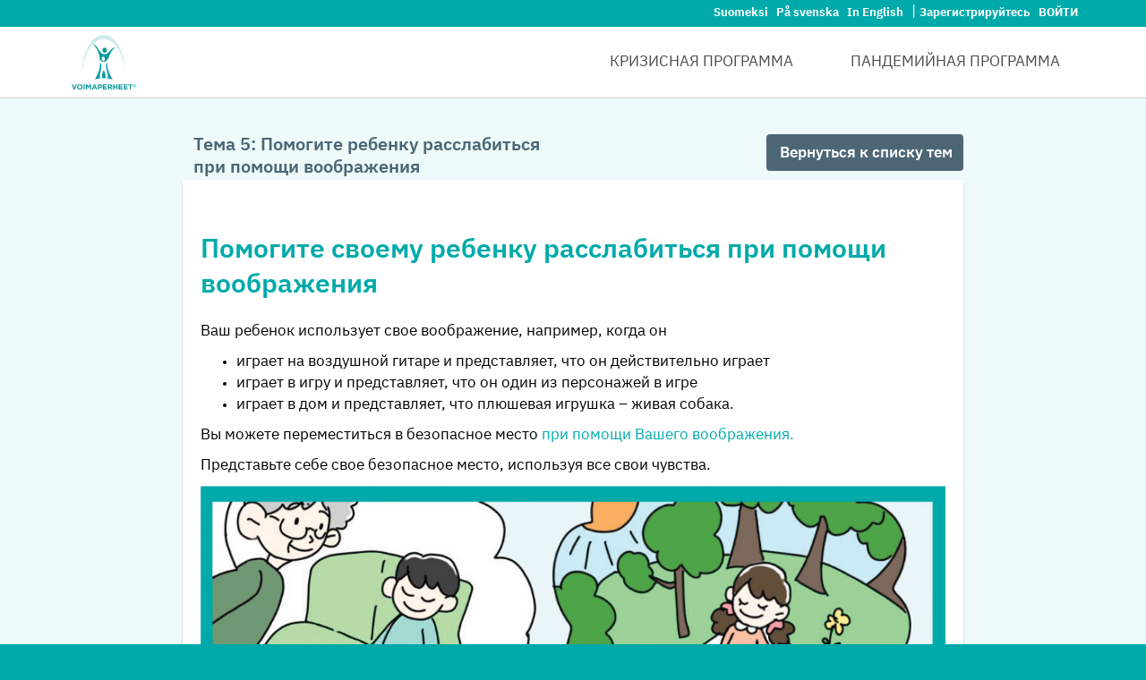

--- FILE ---
content_type: text/html; charset=utf-8
request_url: https://yhdessaselviydytaan.fi/ru/crisis-program/section-5/theory/page-1/
body_size: 5568
content:

<!DOCTYPE html>
<html lang="fi">
<head>
    <meta charset="UTF-8">
    <title>Страница 1 - Voimaperheet</title>
    <meta name="description" content="">
    <meta name="viewport" content="width=device-width, initial-scale=1">
    <link rel="stylesheet" href="https://fonts.googleapis.com/css?family=Lato:400,400i,700,700i|Pridi:300">
    

    <link rel="stylesheet" href="/static/jquery-ui/themes/base/datepicker.css">
    <link rel="stylesheet" href="/static/jquery-ui-timepicker-addon/dist/jquery-ui-timepicker-addon.css">

    <link rel="stylesheet" href="/static/build/svg/sprite.css">
    <link rel="stylesheet" href="/static/build/css/main.css">
    <link rel="stylesheet" href="/static/datatables.net-bs/css/dataTables.bootstrap.css">
    <link href="//cdnjs.cloudflare.com/ajax/libs/select2/4.0.13/css/select2.min.css" type="text/css" media="screen"
          rel="stylesheet">
    <link href="//cdnjs.cloudflare.com/ajax/libs/select2-bootstrap-theme/0.1.0-beta.10/select2-bootstrap.min.css"
          type="text/css" media="screen" rel="stylesheet">
    <script src="/static/jquery/dist/jquery.min.js"></script>
    
        <style>
            
                .olel-taul {
    width: auto;
    border: 1px solid #00aaaa;
}
.olel-taul th {
    color:#ffffff;
    border: 1px solid #00aaaa;
    background: #00aaaa;
    padding: 10px 5px 0px 5px;
}
.olel-taul td {
    border: 1px solid #00aaaa;
    padding: 10px 5px 0px 5px;
}
            
                .etusv {
margin-top: -40px;
}
            
        </style>
    
    
        <!-- Matomo Tag Manager -->
        <script type="text/javascript">
            var _mtm = _mtm || [];
            _mtm.push({'mtm.startTime': (new Date().getTime()), 'event': 'mtm.Start'});
            var d=document, g=d.createElement('script'), s=d.getElementsByTagName('script')[0];
            g.type='text/javascript'; g.async=true; g.defer=true; g.src='https://analytics.utu.fi/js/container_mODlkb3P.js'; s.parentNode.insertBefore(g,s);
        </script>
        <!-- End Matomo Tag Manager -->
    
    
    


</head>
<body class="">

<header class="site-header">
    <div class="header-bar">
        <div class="container-fluid">
            <div class="row">
                <div class="col-xs-12">
                    <div class="login-links pull-right">
                        


    
        <a href="/fi/kriisi/osio-5/teoria/sivu-1/" class="language-link ">
            
                Suomeksi
            
        </a>
    

    
        <a href="/sv/crisis-program/sektion-5/teori/sida-1/" class="language-link ">
            
                På svenska
            
        </a>
    

    
        <a href="/en/crisis-program/section-5/theory/page-1/" class="language-link ">
            
                In English
            
        </a>
    

    

    
        <a href="/ru/crisis-program/section-5/theory/page-1/" class="language-link active ">
            
                На русском
            
        </a>
    

    

    

                            <p style="color:white; display: inline-block;">|</p>
                            
                                
                                <a href="/ru/app/self-register">Зарегистрируйтесь</a>
                                <a href="/ru/login/"
                                   class="login-link">Войти</a>
                            
                    </div>
                </div>
            </div>
        </div>
    </div>
    <div class="header-menu-bar">
        <div class="container-fluid">
            <div class="row">
                <div class="col-xs-12">
                    <a href="/ru/" class="header-logo-link pull-left">
                        <img class="voimaperheet-logo" src="/static/svg/VoimaperheetR-logo-RGB.svg" alt="voimaperheet_logo">
                    </a>
                    <div class="flexnav-js">
                        <ul class="navigation  flexnav lg-screen desktop-nav pull-right" data-breakpoint="770">
                            

    
        <li class="child  level-0   ancestor" id="">
            <a href="/ru/crisis-program/">Кризисная программа</a>
        </li>
    
        <li class="child  level-0  " id="">
            <a href="/ru/yhdessa-selviydytaan/">Пандемийная программа</a>
        </li>
    


                        </ul>
                    </div>
                    <button type="button" class="navbar-toggle mobile-nav-toggle collapsed" data-toggle="collapse"
                            data-target="#mobile-nav-collapse" aria-expanded="false">
                        <span class="sr-only">Toggle navigation</span>
                        <span class="icon-bar"></span>
                        <span class="icon-bar"></span>
                        <span class="icon-bar"></span>
                    </button>
                </div>
            </div>
        </div>
    </div>
</header>

<div class="collapse" id="mobile-nav-collapse">
    <div class="container">
        <div class="row">
            <div class="col-xs-12">
                <ul class="navigation mobile-nav">
                    


<li class="child ancestor">
	<a href="/ru/crisis-program/">Кризисная программа</a>
	
</li>

<li class="child">
	<a href="/ru/yhdessa-selviydytaan/">Пандемийная программа</a>
	
</li>

                    <li class="mobile-language-chooser">
                        


    
        <a href="/fi/kriisi/osio-5/teoria/sivu-1/" class="language-link ">
            
                Suomeksi
            
        </a>
    

    
        <a href="/sv/crisis-program/sektion-5/teori/sida-1/" class="language-link ">
            
                På svenska
            
        </a>
    

    
        <a href="/en/crisis-program/section-5/theory/page-1/" class="language-link ">
            
                In English
            
        </a>
    

    

    
        <a href="/ru/crisis-program/section-5/theory/page-1/" class="language-link active ">
            
                На русском
            
        </a>
    

    

    

                    </li>
                </ul>
            </div>
        </div>
    </div>
</div>


    

    <div class="site-content">
        <div class="container">
            <div class="row row--header">
                
    

<div class="row treatment-title-container">
    <div class="col-xs-6 title">
        <h2>Тема 5: Помогите ребенку расслабиться при помощи воображения</h2>
    </div>
    <div class="col-xs-6 buttons">
        <a id="index-page-btn" href="/ru/crisis-program/" class="btn btn-dark nav-btn">Вернуться к списку тем</a>
    </div>
</div>


            </div>
            <div class="row flexbox-md">
                <div class="col-lg-3 sidebar-col">
                    <div class="sidebar--treatment">
                        
    

<div class="container-fluid progress-container progress-container--sidemenu">
    <div class="col-md-12 progress-sidemenu-container progress-sidemenu-container--plugin">
        
            <div class="progress-sidemenu-wrapper  progress-sidemenu-wrapper--current  progress-sidemenu-wrapper--disabled">
                
                    <span class="current-pointer"><svg class="svg-trianglearrow-right"><use
                            xlink:href="/static/build/svg/sprite.svg#trianglearrow-right"></svg></span>
                
                <a 
                                                  class="disabled" >
                    <span class="name">Теория</span><span
                        class="progress-percent"> (0/4)</span>
                </a>
            </div>
        
    </div>
</div>

                    </div>
                </div>
                <div class="col-lg-9 col-xs-12 content-col">
                    <div class="content-wrapper content-wrapper--sidebar content-wrapper--treatment">
                        
    <h2>Помогите своему ребенку расслабиться при помощи воображения</h2>

<p>Ваш ребенок использует свое воображение, например, когда он</p>

<ul>
	<li>играет на воздушной гитаре и представляет, что он действительно играет</li>
	<li>играет в игру и представляет, что он один из персонажей в игре</li>
	<li>играет в дом и представляет, что плюшевая игрушка – живая собака.</li>
</ul>

<p>Вы можете переместиться в безопасное место<em> </em>

    
        <a href="/ru/app/link-modal-dialog/9077/" data-toggle="modal" data-target="#myModal" data-remote="false">при помощи Вашего воображения.</a>
    
</p>

<p>Представьте себе свое безопасное место, используя все свои чувства.</p>

<p>









<img src="/media/filer_public_thumbnails/filer_public/d5/30/d530550a-e0f4-4c99-9c22-07d7035b5c94/teema_5_aloituskuva.jpg__2284x1749_q85_subsampling-2.jpg"
    alt=""
    
    
    
    class="align-right "
>









</p>

<div class="navigation-buttons">
    <div class="navigation-buttons--left">
        
    </div>
    <p>1/4</p>
    <div class="navigation-buttons--right">
        
            <div class="nav-btn-container">
                <a id="next-page-btn" href="/ru/app/treatment/next-page/63/"
                   class="btn btn-primary nav-btn btn-lg nav-btn-next">Следующая страница<img src="/static//svg/arrow_right.svg"></a>
            </div>
            <div class="nav-dotted"></div>
        
    </div>
</div>


    

                    </div>
                </div>
            </div>
        </div>
    </div>



<footer class="site-footer">
    <div class="container">
        <div class="row">
            <div class="col-xs-12 footer-logo">
                <svg class="utu-logo" fill="white">
                    <use xlink:href="/static/build/svg/sprite.svg#utu_logo">
                </svg>
                <svg class="vp-logo">
                    <use xlink:href="/static/build/svg/sprite.svg#logo">
                </svg>
                <img alt="Invest logo" class="invest-logo" src="/static/images/invest_logo.png">
                <img alt="Itla logo" class="itla-logo" src="/static/images/itla_white.png">
                <img alt="Juho Vainion Säätiö" class="jvs-logo" src="/static/images/jvs_white.png">
                <img src="/static/images/MAHE-logo.png" alt="MAHE logo" class="mahe-logo">
            </div>
            <div class="col-xs-12 footer-logo">
                <img alt="Nagoya" class="nagoyga-logo" src="/static/images/nagoya_logo.png">
                <img alt="Niinm" class="niinm-logo" src="/static/images/niinm_logo.png">
                <img alt="Camri" class="camri-logo" src="/static/images/camri_dark.png">
            </div>
        </div>
        <div class="row">
            <div class="col-xs-12 privacy-policy-bar">
                
                
                    <span class="privacy-policy-url"><a href=/ru/privacy-notice/>Уведомление о защите данных</a></span>
                
                
                
                    <span class="privacy-policy-url"><a href=/ru/accessibility-statement/>Политика доступности</a></span>
                
            </div>
        </div>
        <div class="row">
            <div class="col-xs-12 copyright-bar">
                <span>© 2026 Voimaperheet</span>
                <span>© Содержимое: Tarja Koffert, Tarja Korpilahti-Leino, Olga Osokina, Terja Ristkari</span>
                <span>Реализация <a href="https://www.sofokus.com/" target="_blank"
                                                    rel="noopener noreferrer nofollow">Sofokus Oy</a></span>
            </div>
        </div>
    </div>
</footer>



    <div class="continuous-tasks mobile-only">
        <a class="mobile"
           href="/ru/ ">
            <span>
                <svg class="svg-envelope">
                    <use xlink:href="/static/build/svg/sprite.svg#home-white-outline">
                </svg>
                <p>Титульная страница</p>
            </span>
        </a>
        <a class="mobile" href="/ru/app/self-register">
                <span>
                    <svg class="svg-envelope">
                        <use xlink:href="/static/build/svg/sprite.svg#person_add">
                    </svg>
                    <p>Зарегистрируйтесь</p>
                </span>
        </a>
        <a class="mobile" href="/ru/login/">
                <span>
                    <svg class="svg-envelope">
                        <use xlink:href="/static/build/svg/sprite.svg#input-white">
                    </svg>
                    <p>Войти</p>
                </span>
        </a>

    </div>




<div class="internet-explorer-warning">
    <p>
        Käytössäsi on Internet Explorer -selain. Tämä verkkosivu ei toimi oikein tietoturvattomalla Internet Explorer -selaimella.
        Suosittelemme vaihtamaan selainta.
    </p>
</div>

<div class="modal fade modal-container" id="myModal" tabindex="-1" role="dialog" aria-labelledby="myModalLabel"></div>
<div class="modal modal--left fade modal-container" id="myLeftModal" tabindex="-1" role="dialog"
     aria-labelledby="myModalLabel"></div>

<script src="/static/bootstrap-sass/assets/javascripts/bootstrap/modal.js"></script>
<script src="/static/bootstrap-sass/assets/javascripts/bootstrap/transition.js"></script>
<script src="/static/bootstrap-sass/assets/javascripts/bootstrap/collapse.js"></script>
<script src="/static/bootstrap-sass/assets/javascripts/bootstrap/tab.js"></script>
<script src="/static/jslibs/jquery.hoverintent.minified.js"></script>
<script src="/static/jslibs/jquery.flexnav.js"></script>
<script src="/static/js/main/general.js"></script>
<script src="/static/jquery-ui-dist/jquery-ui.js"></script>
<script src="/static/jquery-ui/ui/widgets/datepicker.js"></script>
<script src="/static/jquery-ui/ui/i18n/datepicker-fi.js"></script>
<script src="/static/autosize/dist/autosize.min.js"></script>
<script src="/static/vue/dist/vue.js"></script>
<script src="/static/vue-resource/dist/vue-resource.js"></script>
<script src="/static/svg4everybody/dist/svg4everybody.min.js"></script>
<script src="/static/jquery-ui-timepicker-addon/dist/jquery-ui-timepicker-addon.js"></script>
<script src="/static/datatables.net/js/jquery.dataTables.js"></script>
<script src="/static/datatables.net-bs/js/dataTables.bootstrap.js"></script>

<script type="text/javascript" src="//cdnjs.cloudflare.com/ajax/libs/select2/4.0.13/js/select2.min.js"></script>



<script type="text/javascript" src="/static/django_select2/django_select2.js"></script>


<script>svg4everybody();</script>
<script src="/static/js/main/modals.js"></script>

    <script>
        
        $(document).ready(function () {

            var formList = {};


            checkExercises();
            validateExercises();

            $(document).ajaxComplete(function (e, XMLHttpRequest, ajaxOptions) {
                var response = XMLHttpRequest.responseJSON;
                if (typeof(response) !== "undefined")
                {

                if (response.done) {
                    for (var pk in response.done) {
                        formList[pk] = response.done[pk];
                    }
                    validateExercises();
                }
                }
            });

            function checkExercises() {
                $('form').each(function (e) {
                    var pk = $(this).data('exercise-pk');
                    formList[pk] = $(this).data('done') == 'True' ? true : false;
                });
            }

            function validateExercises() {
                var disable = false;
                for (var pk in formList) {
                    if (!formList[pk]) {
                        disable = true;
                    }
                }
                if (!disable) {
                    $('#nav-warning-text').remove();
                    if (typeof($('#next-page-btn').attr('href')) !== typeof undefined) {

                    } else {
                        
                            $('#next-page-btn').attr('href', '/ru/app/treatment/next-page/63/').removeClass("nav-btn-disabled");
                        
                        
                    }
                    if (typeof($('#ready-btn').attr('href')) !== typeof undefined) {

                    } else {
                        
                            $('#ready-btn').attr('href', '/ru/app/treatment/next-page/63/').removeClass("nav-btn-disabled");
                        
                        
                    }
                } else {
                    $('#next-page-btn').removeAttr('href').addClass("nav-btn-disabled");
                    if ($('#nav-warning-text').length == 0) {
                        $('.navigation-buttons').append('<p id="nav-warning-text" class="nav-warning">Вы не забыли ответить на все вопросы? </p>');
                    }
                    $('#ready-btn').removeAttr('href').addClass("nav-btn-disabled");
                }
            }
        })
    </script>






    <script>
        var info_hidden = false;
        $('#hide_patient_info').click(function(e){
            hidePatientInfo(e)
        });
        var hidePatientInfo = function(e){
            e.preventDefault();

            $('#id-hide-icon').toggleClass('closed');

            if(!info_hidden) {
                $('#id-selected-participant').css('height', '3em');
                $('.info-list').hide();
                $('.close-button a').hide();
                $('.minimized-row').css('display', 'inline');
                $('.close-button a:first-child').show();
            } else {
                $('#id-selected-participant').css('height', '10em');
                if(window.innerWidth > 1320) {
                    $('.info-list').show();
                } else if (window.innerWidth > 1200) {
                    $('.info-list:nth-child(2)').show();
                    $('.info-list:nth-child(3)').show();
                    $('.info-list:nth-child(5)').show();
                } else {
                    $('.info-list:nth-child(2)').show();
                    $('.info-list:nth-child(3)').show();
                }
                $('.close-button a').show();
                $('.minimized-row').hide();
            }
            info_hidden = !info_hidden;
        }
    </script>
    
    







</body>
</html>


--- FILE ---
content_type: text/css
request_url: https://yhdessaselviydytaan.fi/static/build/svg/sprite.css
body_size: 4010
content:
.svg-Kirja {
	width: 25px;
	height: 18px;
}

.svg-VoimaperheetR-logo-RGB {
	width: 612px;
	height: 564.9px;
}

.svg-arrow {
	width: 23px;
	height: 11px;
}

.svg-arrow_right {
	width: 24px;
	height: 24px;
}

.svg-book {
	width: 20px;
	height: 19px;
}

.svg-calendar {
	width: 13px;
	height: 14px;
}

.svg-close {
	width: 30px;
	height: 30px;
}

.svg-disabled {
	width: 28px;
	height: 28px;
}

.svg-done {
	width: 28px;
	height: 28px;
}

.svg-done-white {
	width: 28px;
	height: 28px;
}

.svg-envelop {
	width: 32px;
	height: 32px;
}

.svg-exit-white {
	width: 18px;
	height: 18px;
}

.svg-face-1 {
	width: 50px;
	height: 50px;
}

.svg-face-1-active {
	width: 50px;
	height: 50px;
}

.svg-face-1-white {
	width: 50px;
	height: 50px;
}

.svg-face-2 {
	width: 50px;
	height: 50px;
}

.svg-face-2-active {
	width: 50px;
	height: 50px;
}

.svg-face-2-white {
	width: 50px;
	height: 50px;
}

.svg-face-3 {
	width: 50px;
	height: 50px;
}

.svg-face-3-active {
	width: 50px;
	height: 50px;
}

.svg-face-3-white {
	width: 50px;
	height: 50px;
}

.svg-face-4 {
	width: 50px;
	height: 50px;
}

.svg-face-4-active {
	width: 50px;
	height: 50px;
}

.svg-face-4-white {
	width: 50px;
	height: 50px;
}

.svg-face-5 {
	width: 50px;
	height: 50px;
}

.svg-face-5-active {
	width: 50px;
	height: 50px;
}

.svg-face-5-white {
	width: 50px;
	height: 50px;
}

.svg-facebook {
	width: 13px;
	height: 27px;
}

.svg-finished {
	width: 28px;
	height: 28px;
}

.svg-globe {
	width: 150px;
	height: 149px;
}

.svg-happy_star_blink {
	width: 67px;
	height: 87px;
}

.svg-happy_star_green {
	width: 67px;
	height: 64px;
}

.svg-happy_star_white {
	width: 67px;
	height: 64px;
}

.svg-harjoittele_icon {
	width: 21px;
	height: 22px;
}

.svg-home {
	width: 19px;
	height: 17px;
}

.svg-home-white {
	width: 18px;
	height: 18px;
}

.svg-home-white-outline {
	width: 18px;
	height: 18px;
}

.svg-input-white {
	width: 18px;
	height: 18px;
}

.svg-instagram {
	width: 25px;
	height: 26px;
}

.svg-kenelle {
	width: 115px;
	height: 142px;
}

.svg-ladder {
	width: 20px;
	height: 32px;
}

.svg-ladder-black {
	width: 20px;
	height: 32px;
}

.svg-ladder-white {
	width: 20px;
	height: 32px;
}

.svg-lannistuminen {
	width: 194px;
	height: 164px;
}

.svg-linkedin {
	width: 25px;
	height: 26px;
}

.svg-lock {
	width: 19px;
	height: 29px;
}

.svg-login {
	width: 18px;
	height: 18px;
}

.svg-login-logo {
	width: 275px;
	height: 260px;
}

.svg-logo {
	width: 79px;
	height: 70px;
}

.svg-mail-white {
	width: 20px;
	height: 15px;
}

.svg-mail_icon {
	width: 14px;
	height: 10px;
}

.svg-net {
	width: 24px;
	height: 27px;
}

.svg-outline-figure {
	width: 124px;
	height: 260px;
}

.svg-pencil {
	width: 16px;
	height: 16px;
}

.svg-person-white {
	width: 18px;
	height: 18px;
}

.svg-person_add {
	width: 18px;
	height: 18px;
}

.svg-phone_icon {
	width: 12px;
	height: 20px;
}

.svg-reading {
	width: 132px;
	height: 158px;
}

.svg-selfie {
	width: 167px;
	height: 139px;
}

.svg-small_star {
	width: 18px;
	height: 18px;
}

.svg-small_star_empty {
	width: 18px;
	height: 18px;
}

.svg-start {
	width: 45px;
	height: 41px;
}

.svg-tavoitteet {
	width: 151px;
	height: 207px;
}

.svg-toolbar_home {
	width: 112px;
	height: 112px;
}

.svg-toolbar_home_white {
	width: 112px;
	height: 112px;
}

.svg-toolbar_library {
	width: 112px;
	height: 112px;
}

.svg-toolbar_library_white {
	width: 112px;
	height: 112px;
}

.svg-toolbar_messages {
	width: 112px;
	height: 112px;
}

.svg-toolbar_messages_white {
	width: 112px;
	height: 112px;
}

.svg-toolbar_tools {
	width: 112px;
	height: 112px;
}

.svg-toolbar_tools_white {
	width: 112px;
	height: 112px;
}

.svg-trianglearrow-right {
	width: 460.5px;
	height: 531.74px;
}

.svg-trianglearrow-right-white {
	width: 460.5px;
	height: 531.74px;
}

.svg-tutkimus {
	width: 136px;
	height: 166px;
}

.svg-twitter {
	width: 25px;
	height: 21px;
}

.svg-ty-logo-white {
	width: 125px;
	height: 35px;
}

.svg-ty-rainbow {
	width: 280.5px;
	height: 11.3px;
}

.svg-utu_logo {
	width: 371.3px;
	height: 150.2px;
}



--- FILE ---
content_type: text/css
request_url: https://yhdessaselviydytaan.fi/static/build/css/main.css
body_size: 299052
content:
@charset "UTF-8";@font-face{font-family:"IBM Plex Sans";src:url(../../fonts/IBMPlexSans/IBMPlexSans-Regular.woff2) format("woff2");font-weight:400;font-style:normal}@font-face{font-family:"IBM Plex Sans";src:url(../../fonts/IBMPlexSans/IBMPlexSans-SemiBold.woff2) format("woff2");font-weight:600;font-style:normal}@font-face{font-family:"IBM Plex Sans";src:url(../../fonts/IBMPlexSans/IBMPlexSans-Bold.woff2) format("woff2");font-weight:700;font-style:normal}@font-face{font-family:"IBM Plex Sans";src:url(../../fonts/IBMPlexSans/IBMPlexSans-Italic.woff2) format("woff2");font-weight:400;font-style:italic}@font-face{font-family:"IBM Plex Sans";src:url(../../fonts/IBMPlexSans/IBMPlexSans-SemiBoldItalic.woff2) format("woff2");font-weight:600;font-style:italic}@font-face{font-family:"IBM Plex Sans";src:url(../../fonts/IBMPlexSans/IBMPlexSans-BoldItalic.woff2) format("woff2");font-weight:700;font-style:italic}@font-face{font-family:"Indie Flower";src:url(../../fonts/Indie_Flower/IndieFlower-Regular.ttf);font-weight:400;font-style:normal}/*!
 * Bootstrap v3.3.7 (http://getbootstrap.com)
 * Copyright 2011-2016 Twitter, Inc.
 * Licensed under MIT (https://github.com/twbs/bootstrap/blob/master/LICENSE)
 *//*! normalize.css v3.0.3 | MIT License | github.com/necolas/normalize.css */html{font-family:sans-serif;-ms-text-size-adjust:100%;-webkit-text-size-adjust:100%}body{margin:0}article,aside,details,figcaption,figure,footer,header,hgroup,main,menu,nav,section,summary{display:block}audio,canvas,progress,video{display:inline-block;vertical-align:baseline}audio:not([controls]){display:none;height:0}[hidden],template{display:none}a{background-color:transparent}a:active,a:hover{outline:0}abbr[title]{border-bottom:none;text-decoration:underline;-webkit-text-decoration:underline dotted;text-decoration:underline dotted}b,strong{font-weight:700}dfn{font-style:italic}h1{font-size:2em;margin:.67em 0}mark{background:#ff0;color:#000}small{font-size:80%}sub,sup{font-size:75%;line-height:0;position:relative;vertical-align:baseline}sup{top:-.5em}sub{bottom:-.25em}img{border:0}svg:not(:root){overflow:hidden}figure{margin:1em 40px}hr{box-sizing:content-box;height:0}pre{overflow:auto}code,kbd,pre,samp{font-family:monospace,monospace;font-size:1em}button,input,optgroup,select,textarea{color:inherit;font:inherit;margin:0}button{overflow:visible}button,select{text-transform:none}button,html input[type=button],input[type=reset],input[type=submit]{-webkit-appearance:button;cursor:pointer}button[disabled],html input[disabled]{cursor:default}button::-moz-focus-inner,input::-moz-focus-inner{border:0;padding:0}input{line-height:normal}input[type=checkbox],input[type=radio]{box-sizing:border-box;padding:0}input[type=number]::-webkit-inner-spin-button,input[type=number]::-webkit-outer-spin-button{height:auto}input[type=search]{-webkit-appearance:textfield;box-sizing:content-box}input[type=search]::-webkit-search-cancel-button,input[type=search]::-webkit-search-decoration{-webkit-appearance:none}fieldset{border:1px solid silver;margin:0 2px;padding:.35em .625em .75em}legend{border:0;padding:0}textarea{overflow:auto}optgroup{font-weight:700}table{border-collapse:collapse;border-spacing:0}td,th{padding:0}/*! Source: https://github.com/h5bp/html5-boilerplate/blob/master/src/css/main.css */@media print{*,:after,:before{color:#000!important;text-shadow:none!important;background:0 0!important;box-shadow:none!important}a,a:visited{text-decoration:underline}a[href]:after{content:" (" attr(href) ")"}abbr[title]:after{content:" (" attr(title) ")"}a[href^="#"]:after,a[href^="javascript:"]:after{content:""}blockquote,pre{border:1px solid #999;page-break-inside:avoid}thead{display:table-header-group}img,tr{page-break-inside:avoid}img{max-width:100%!important}h2,h3,p{orphans:3;widows:3}h2,h3{page-break-after:avoid}.navbar{display:none}.btn>.caret,.dropup>.btn>.caret{border-top-color:#000!important}.label{border:1px solid #000}.table{border-collapse:collapse!important}.table td,.table th{background-color:#fff!important}.table-bordered td,.table-bordered th{border:1px solid #ddd!important}}@font-face{font-family:"Glyphicons Halflings";src:url(../fonts/bootstrap/glyphicons-halflings-regular.eot);src:url(../fonts/bootstrap/glyphicons-halflings-regular.eot?#iefix) format("embedded-opentype"),url(../fonts/bootstrap/glyphicons-halflings-regular.woff2) format("woff2"),url(../fonts/bootstrap/glyphicons-halflings-regular.woff) format("woff"),url(../fonts/bootstrap/glyphicons-halflings-regular.ttf) format("truetype"),url(../fonts/bootstrap/glyphicons-halflings-regular.svg#glyphicons_halflingsregular) format("svg")}.glyphicon{position:relative;top:1px;display:inline-block;font-family:"Glyphicons Halflings";font-style:normal;font-weight:400;line-height:1;-webkit-font-smoothing:antialiased;-moz-osx-font-smoothing:grayscale}.glyphicon-asterisk:before{content:"*"}.glyphicon-plus:before{content:"+"}.glyphicon-eur:before,.glyphicon-euro:before{content:"€"}.glyphicon-minus:before{content:"−"}.glyphicon-cloud:before{content:"☁"}.glyphicon-envelope:before{content:"✉"}.glyphicon-pencil:before{content:"✏"}.glyphicon-glass:before{content:"\e001"}.glyphicon-music:before{content:"\e002"}.glyphicon-search:before{content:"\e003"}.glyphicon-heart:before{content:"\e005"}.glyphicon-star:before{content:"\e006"}.glyphicon-star-empty:before{content:"\e007"}.glyphicon-user:before{content:"\e008"}.glyphicon-film:before{content:"\e009"}.glyphicon-th-large:before{content:"\e010"}.glyphicon-th:before{content:"\e011"}.glyphicon-th-list:before{content:"\e012"}.glyphicon-ok:before{content:"\e013"}.glyphicon-remove:before{content:"\e014"}.glyphicon-zoom-in:before{content:"\e015"}.glyphicon-zoom-out:before{content:"\e016"}.glyphicon-off:before{content:"\e017"}.glyphicon-signal:before{content:"\e018"}.glyphicon-cog:before{content:"\e019"}.glyphicon-trash:before{content:"\e020"}.glyphicon-home:before{content:"\e021"}.glyphicon-file:before{content:"\e022"}.glyphicon-time:before{content:"\e023"}.glyphicon-road:before{content:"\e024"}.glyphicon-download-alt:before{content:"\e025"}.glyphicon-download:before{content:"\e026"}.glyphicon-upload:before{content:"\e027"}.glyphicon-inbox:before{content:"\e028"}.glyphicon-play-circle:before{content:"\e029"}.glyphicon-repeat:before{content:"\e030"}.glyphicon-refresh:before{content:"\e031"}.glyphicon-list-alt:before{content:"\e032"}.glyphicon-lock:before{content:"\e033"}.glyphicon-flag:before{content:"\e034"}.glyphicon-headphones:before{content:"\e035"}.glyphicon-volume-off:before{content:"\e036"}.glyphicon-volume-down:before{content:"\e037"}.glyphicon-volume-up:before{content:"\e038"}.glyphicon-qrcode:before{content:"\e039"}.glyphicon-barcode:before{content:"\e040"}.glyphicon-tag:before{content:"\e041"}.glyphicon-tags:before{content:"\e042"}.glyphicon-book:before{content:"\e043"}.glyphicon-bookmark:before{content:"\e044"}.glyphicon-print:before{content:"\e045"}.glyphicon-camera:before{content:"\e046"}.glyphicon-font:before{content:"\e047"}.glyphicon-bold:before{content:"\e048"}.glyphicon-italic:before{content:"\e049"}.glyphicon-text-height:before{content:"\e050"}.glyphicon-text-width:before{content:"\e051"}.glyphicon-align-left:before{content:"\e052"}.glyphicon-align-center:before{content:"\e053"}.glyphicon-align-right:before{content:"\e054"}.glyphicon-align-justify:before{content:"\e055"}.glyphicon-list:before{content:"\e056"}.glyphicon-indent-left:before{content:"\e057"}.glyphicon-indent-right:before{content:"\e058"}.glyphicon-facetime-video:before{content:"\e059"}.glyphicon-picture:before{content:"\e060"}.glyphicon-map-marker:before{content:"\e062"}.glyphicon-adjust:before{content:"\e063"}.glyphicon-tint:before{content:"\e064"}.glyphicon-edit:before{content:"\e065"}.glyphicon-share:before{content:"\e066"}.glyphicon-check:before{content:"\e067"}.glyphicon-move:before{content:"\e068"}.glyphicon-step-backward:before{content:"\e069"}.glyphicon-fast-backward:before{content:"\e070"}.glyphicon-backward:before{content:"\e071"}.glyphicon-play:before{content:"\e072"}.glyphicon-pause:before{content:"\e073"}.glyphicon-stop:before{content:"\e074"}.glyphicon-forward:before{content:"\e075"}.glyphicon-fast-forward:before{content:"\e076"}.glyphicon-step-forward:before{content:"\e077"}.glyphicon-eject:before{content:"\e078"}.glyphicon-chevron-left:before{content:"\e079"}.glyphicon-chevron-right:before{content:"\e080"}.glyphicon-plus-sign:before{content:"\e081"}.glyphicon-minus-sign:before{content:"\e082"}.glyphicon-remove-sign:before{content:"\e083"}.glyphicon-ok-sign:before{content:"\e084"}.glyphicon-question-sign:before{content:"\e085"}.glyphicon-info-sign:before{content:"\e086"}.glyphicon-screenshot:before{content:"\e087"}.glyphicon-remove-circle:before{content:"\e088"}.glyphicon-ok-circle:before{content:"\e089"}.glyphicon-ban-circle:before{content:"\e090"}.glyphicon-arrow-left:before{content:"\e091"}.glyphicon-arrow-right:before{content:"\e092"}.glyphicon-arrow-up:before{content:"\e093"}.glyphicon-arrow-down:before{content:"\e094"}.glyphicon-share-alt:before{content:"\e095"}.glyphicon-resize-full:before{content:"\e096"}.glyphicon-resize-small:before{content:"\e097"}.glyphicon-exclamation-sign:before{content:"\e101"}.glyphicon-gift:before{content:"\e102"}.glyphicon-leaf:before{content:"\e103"}.glyphicon-fire:before{content:"\e104"}.glyphicon-eye-open:before{content:"\e105"}.glyphicon-eye-close:before{content:"\e106"}.glyphicon-warning-sign:before{content:"\e107"}.glyphicon-plane:before{content:"\e108"}.glyphicon-calendar:before{content:"\e109"}.glyphicon-random:before{content:"\e110"}.glyphicon-comment:before{content:"\e111"}.glyphicon-magnet:before{content:"\e112"}.glyphicon-chevron-up:before{content:"\e113"}.glyphicon-chevron-down:before{content:"\e114"}.glyphicon-retweet:before{content:"\e115"}.glyphicon-shopping-cart:before{content:"\e116"}.glyphicon-folder-close:before{content:"\e117"}.glyphicon-folder-open:before{content:"\e118"}.glyphicon-resize-vertical:before{content:"\e119"}.glyphicon-resize-horizontal:before{content:"\e120"}.glyphicon-hdd:before{content:"\e121"}.glyphicon-bullhorn:before{content:"\e122"}.glyphicon-bell:before{content:"\e123"}.glyphicon-certificate:before{content:"\e124"}.glyphicon-thumbs-up:before{content:"\e125"}.glyphicon-thumbs-down:before{content:"\e126"}.glyphicon-hand-right:before{content:"\e127"}.glyphicon-hand-left:before{content:"\e128"}.glyphicon-hand-up:before{content:"\e129"}.glyphicon-hand-down:before{content:"\e130"}.glyphicon-circle-arrow-right:before{content:"\e131"}.glyphicon-circle-arrow-left:before{content:"\e132"}.glyphicon-circle-arrow-up:before{content:"\e133"}.glyphicon-circle-arrow-down:before{content:"\e134"}.glyphicon-globe:before{content:"\e135"}.glyphicon-wrench:before{content:"\e136"}.glyphicon-tasks:before{content:"\e137"}.glyphicon-filter:before{content:"\e138"}.glyphicon-briefcase:before{content:"\e139"}.glyphicon-fullscreen:before{content:"\e140"}.glyphicon-dashboard:before{content:"\e141"}.glyphicon-paperclip:before{content:"\e142"}.glyphicon-heart-empty:before{content:"\e143"}.glyphicon-link:before{content:"\e144"}.glyphicon-phone:before{content:"\e145"}.glyphicon-pushpin:before{content:"\e146"}.glyphicon-usd:before{content:"\e148"}.glyphicon-gbp:before{content:"\e149"}.glyphicon-sort:before{content:"\e150"}.glyphicon-sort-by-alphabet:before{content:"\e151"}.glyphicon-sort-by-alphabet-alt:before{content:"\e152"}.glyphicon-sort-by-order:before{content:"\e153"}.glyphicon-sort-by-order-alt:before{content:"\e154"}.glyphicon-sort-by-attributes:before{content:"\e155"}.glyphicon-sort-by-attributes-alt:before{content:"\e156"}.glyphicon-unchecked:before{content:"\e157"}.glyphicon-expand:before{content:"\e158"}.glyphicon-collapse-down:before{content:"\e159"}.glyphicon-collapse-up:before{content:"\e160"}.glyphicon-log-in:before{content:"\e161"}.glyphicon-flash:before{content:"\e162"}.glyphicon-log-out:before{content:"\e163"}.glyphicon-new-window:before{content:"\e164"}.glyphicon-record:before{content:"\e165"}.glyphicon-save:before{content:"\e166"}.glyphicon-open:before{content:"\e167"}.glyphicon-saved:before{content:"\e168"}.glyphicon-import:before{content:"\e169"}.glyphicon-export:before{content:"\e170"}.glyphicon-send:before{content:"\e171"}.glyphicon-floppy-disk:before{content:"\e172"}.glyphicon-floppy-saved:before{content:"\e173"}.glyphicon-floppy-remove:before{content:"\e174"}.glyphicon-floppy-save:before{content:"\e175"}.glyphicon-floppy-open:before{content:"\e176"}.glyphicon-credit-card:before{content:"\e177"}.glyphicon-transfer:before{content:"\e178"}.glyphicon-cutlery:before{content:"\e179"}.glyphicon-header:before{content:"\e180"}.glyphicon-compressed:before{content:"\e181"}.glyphicon-earphone:before{content:"\e182"}.glyphicon-phone-alt:before{content:"\e183"}.glyphicon-tower:before{content:"\e184"}.glyphicon-stats:before{content:"\e185"}.glyphicon-sd-video:before{content:"\e186"}.glyphicon-hd-video:before{content:"\e187"}.glyphicon-subtitles:before{content:"\e188"}.glyphicon-sound-stereo:before{content:"\e189"}.glyphicon-sound-dolby:before{content:"\e190"}.glyphicon-sound-5-1:before{content:"\e191"}.glyphicon-sound-6-1:before{content:"\e192"}.glyphicon-sound-7-1:before{content:"\e193"}.glyphicon-copyright-mark:before{content:"\e194"}.glyphicon-registration-mark:before{content:"\e195"}.glyphicon-cloud-download:before{content:"\e197"}.glyphicon-cloud-upload:before{content:"\e198"}.glyphicon-tree-conifer:before{content:"\e199"}.glyphicon-tree-deciduous:before{content:"\e200"}.glyphicon-cd:before{content:"\e201"}.glyphicon-save-file:before{content:"\e202"}.glyphicon-open-file:before{content:"\e203"}.glyphicon-level-up:before{content:"\e204"}.glyphicon-copy:before{content:"\e205"}.glyphicon-paste:before{content:"\e206"}.glyphicon-alert:before{content:"\e209"}.glyphicon-equalizer:before{content:"\e210"}.glyphicon-king:before{content:"\e211"}.glyphicon-queen:before{content:"\e212"}.glyphicon-pawn:before{content:"\e213"}.glyphicon-bishop:before{content:"\e214"}.glyphicon-knight:before{content:"\e215"}.glyphicon-baby-formula:before{content:"\e216"}.glyphicon-tent:before{content:"⛺"}.glyphicon-blackboard:before{content:"\e218"}.glyphicon-bed:before{content:"\e219"}.glyphicon-apple:before{content:"\f8ff"}.glyphicon-erase:before{content:"\e221"}.glyphicon-hourglass:before{content:"⌛"}.glyphicon-lamp:before{content:"\e223"}.glyphicon-duplicate:before{content:"\e224"}.glyphicon-piggy-bank:before{content:"\e225"}.glyphicon-scissors:before{content:"\e226"}.glyphicon-bitcoin:before{content:"\e227"}.glyphicon-btc:before{content:"\e227"}.glyphicon-xbt:before{content:"\e227"}.glyphicon-yen:before{content:"¥"}.glyphicon-jpy:before{content:"¥"}.glyphicon-ruble:before{content:"₽"}.glyphicon-rub:before{content:"₽"}.glyphicon-scale:before{content:"\e230"}.glyphicon-ice-lolly:before{content:"\e231"}.glyphicon-ice-lolly-tasted:before{content:"\e232"}.glyphicon-education:before{content:"\e233"}.glyphicon-option-horizontal:before{content:"\e234"}.glyphicon-option-vertical:before{content:"\e235"}.glyphicon-menu-hamburger:before{content:"\e236"}.glyphicon-modal-window:before{content:"\e237"}.glyphicon-oil:before{content:"\e238"}.glyphicon-grain:before{content:"\e239"}.glyphicon-sunglasses:before{content:"\e240"}.glyphicon-text-size:before{content:"\e241"}.glyphicon-text-color:before{content:"\e242"}.glyphicon-text-background:before{content:"\e243"}.glyphicon-object-align-top:before{content:"\e244"}.glyphicon-object-align-bottom:before{content:"\e245"}.glyphicon-object-align-horizontal:before{content:"\e246"}.glyphicon-object-align-left:before{content:"\e247"}.glyphicon-object-align-vertical:before{content:"\e248"}.glyphicon-object-align-right:before{content:"\e249"}.glyphicon-triangle-right:before{content:"\e250"}.glyphicon-triangle-left:before{content:"\e251"}.glyphicon-triangle-bottom:before{content:"\e252"}.glyphicon-triangle-top:before{content:"\e253"}.glyphicon-console:before{content:"\e254"}.glyphicon-superscript:before{content:"\e255"}.glyphicon-subscript:before{content:"\e256"}.glyphicon-menu-left:before{content:"\e257"}.glyphicon-menu-right:before{content:"\e258"}.glyphicon-menu-down:before{content:"\e259"}.glyphicon-menu-up:before{content:"\e260"}*{box-sizing:border-box}:after,:before{box-sizing:border-box}html{font-size:10px;-webkit-tap-highlight-color:transparent}body{font-family:"IBM Plex Sans",sans-serif;font-size:17px;line-height:1.428571429;color:#636363;background-color:#0aa}button,input,select,textarea{font-family:inherit;font-size:inherit;line-height:inherit}a{color:#0aa;text-decoration:none}a:focus,a:hover{color:#4d4d4d;text-decoration:underline}a:focus{outline:5px auto -webkit-focus-ring-color;outline-offset:-2px}figure{margin:0}img{vertical-align:middle}.img-responsive{display:block;max-width:100%;height:auto}.img-rounded{border-radius:6px}.img-thumbnail{padding:4px;line-height:1.428571429;background-color:#fff;border:1px solid #ddd;border-radius:4px;transition:all .2s ease-in-out;display:inline-block;max-width:100%;height:auto}.img-circle{border-radius:50%}hr{margin-top:20px;margin-bottom:20px;border:0;border-top:1px solid #eee}.sr-only{position:absolute;width:1px;height:1px;padding:0;margin:-1px;overflow:hidden;clip:rect(0,0,0,0);border:0}.sr-only-focusable:active,.sr-only-focusable:focus{position:static;width:auto;height:auto;margin:0;overflow:visible;clip:auto}[role=button]{cursor:pointer}.h1,.h2,.h3,.h4,.h5,.h6,h1,h2,h3,h4,h5,h6{font-family:"IBM Plex Sans",sans-serif;font-weight:300;line-height:1.1;color:#000}.h1 .small,.h1 small,.h2 .small,.h2 small,.h3 .small,.h3 small,.h4 .small,.h4 small,.h5 .small,.h5 small,.h6 .small,.h6 small,h1 .small,h1 small,h2 .small,h2 small,h3 .small,h3 small,h4 .small,h4 small,h5 .small,h5 small,h6 .small,h6 small{font-weight:400;line-height:1;color:#777}.h1,.h2,.h3,h1,h2,h3{margin-top:20px;margin-bottom:10px}.h1 .small,.h1 small,.h2 .small,.h2 small,.h3 .small,.h3 small,h1 .small,h1 small,h2 .small,h2 small,h3 .small,h3 small{font-size:65%}.h4,.h5,.h6,h4,h5,h6{margin-top:10px;margin-bottom:10px}.h4 .small,.h4 small,.h5 .small,.h5 small,.h6 .small,.h6 small,h4 .small,h4 small,h5 .small,h5 small,h6 .small,h6 small{font-size:75%}.h1,h1{font-size:52px}.h2,h2{font-size:24px}.h3,h3{font-size:20px}.h4,h4{font-size:18px}.h5,h5{font-size:17px}.h6,h6{font-size:17px}p{margin:0 0 10px}.lead{margin-bottom:20px;font-size:19px;font-weight:300;line-height:1.4}@media (min-width:480px){.lead{font-size:25.5px}}.small,small{font-size:70%}.mark,mark{padding:.2em;background-color:#fcf8e3}.text-left{text-align:left}.text-right{text-align:right}.text-center{text-align:center}.text-justify{text-align:justify}.text-nowrap{white-space:nowrap}.text-lowercase{text-transform:lowercase}.initialism,.text-uppercase{text-transform:uppercase}.text-capitalize{text-transform:capitalize}.text-muted{color:#777}.text-primary{color:#0aa}a.text-primary:focus,a.text-primary:hover{color:#077}.text-success{color:#3c763d}a.text-success:focus,a.text-success:hover{color:#2b542c}.text-info{color:#31708f}a.text-info:focus,a.text-info:hover{color:#245269}.text-warning{color:#8a6d3b}a.text-warning:focus,a.text-warning:hover{color:#66512c}.text-danger{color:#a94442}a.text-danger:focus,a.text-danger:hover{color:#843534}.bg-primary{color:#fff}.bg-primary{background-color:#0aa}a.bg-primary:focus,a.bg-primary:hover{background-color:#077}.bg-success{background-color:#dff0d8}a.bg-success:focus,a.bg-success:hover{background-color:#c1e2b3}.bg-info{background-color:#d9edf7}a.bg-info:focus,a.bg-info:hover{background-color:#afd9ee}.bg-warning{background-color:#fcf8e3}a.bg-warning:focus,a.bg-warning:hover{background-color:#f7ecb5}.bg-danger{background-color:#f2dede}a.bg-danger:focus,a.bg-danger:hover{background-color:#e4b9b9}.page-header{padding-bottom:9px;margin:40px 0 20px;border-bottom:1px solid #eee}ol,ul{margin-top:0;margin-bottom:10px}ol ol,ol ul,ul ol,ul ul{margin-bottom:0}.list-unstyled{padding-left:0;list-style:none}.list-inline{padding-left:0;list-style:none;margin-left:-5px}.list-inline>li{display:inline-block;padding-right:5px;padding-left:5px}dl{margin-top:0;margin-bottom:20px}dd,dt{line-height:1.428571429}dt{font-weight:700}dd{margin-left:0}.dl-horizontal dd:after,.dl-horizontal dd:before{display:table;content:" "}.dl-horizontal dd:after{clear:both}@media (min-width:768px){.dl-horizontal dt{float:left;width:160px;clear:left;text-align:right;overflow:hidden;text-overflow:ellipsis;white-space:nowrap}.dl-horizontal dd{margin-left:180px}}abbr[data-original-title],abbr[title]{cursor:help}.initialism{font-size:90%}blockquote{padding:10px 20px;margin:0 0 20px;font-size:17.5px;border-left:5px solid #eee}blockquote ol:last-child,blockquote p:last-child,blockquote ul:last-child{margin-bottom:0}blockquote .small,blockquote footer,blockquote small{display:block;font-size:80%;line-height:1.428571429;color:#777}blockquote .small:before,blockquote footer:before,blockquote small:before{content:"— "}.blockquote-reverse,blockquote.pull-right{padding-right:15px;padding-left:0;text-align:right;border-right:5px solid #eee;border-left:0}.blockquote-reverse .small:before,.blockquote-reverse footer:before,.blockquote-reverse small:before,blockquote.pull-right .small:before,blockquote.pull-right footer:before,blockquote.pull-right small:before{content:""}.blockquote-reverse .small:after,.blockquote-reverse footer:after,.blockquote-reverse small:after,blockquote.pull-right .small:after,blockquote.pull-right footer:after,blockquote.pull-right small:after{content:" —"}address{margin-bottom:20px;font-style:normal;line-height:1.428571429}code,kbd,pre,samp{font-family:Menlo,Monaco,Consolas,"Courier New",monospace}code{padding:2px 4px;font-size:90%;color:#c7254e;background-color:#f9f2f4;border-radius:4px}kbd{padding:2px 4px;font-size:90%;color:#fff;background-color:#333;border-radius:3px;box-shadow:inset 0 -1px 0 rgba(0,0,0,.25)}kbd kbd{padding:0;font-size:100%;font-weight:700;box-shadow:none}pre{display:block;padding:9.5px;margin:0 0 10px;font-size:16px;line-height:1.428571429;color:#333;word-break:break-all;word-wrap:break-word;background-color:#f5f5f5;border:1px solid #ccc;border-radius:4px}pre code{padding:0;font-size:inherit;color:inherit;white-space:pre-wrap;background-color:transparent;border-radius:0}.pre-scrollable{max-height:340px;overflow-y:scroll}.container{padding-right:12px;padding-left:12px;margin-right:auto;margin-left:auto}.container:after,.container:before{display:table;content:" "}.container:after{clear:both}@media (min-width:480px){.container{width:424px}}@media (min-width:768px){.container{width:744px}}@media (min-width:992px){.container{width:964px}}.container-fluid{padding-right:12px;padding-left:12px;margin-right:auto;margin-left:auto}.container-fluid:after,.container-fluid:before{display:table;content:" "}.container-fluid:after{clear:both}.row{margin-right:-12px;margin-left:-12px}.row:after,.row:before{display:table;content:" "}.row:after{clear:both}.row-no-gutters{margin-right:0;margin-left:0}.row-no-gutters [class*=col-]{padding-right:0;padding-left:0}.col-lg-1,.col-lg-10,.col-lg-11,.col-lg-12,.col-lg-2,.col-lg-3,.col-lg-4,.col-lg-5,.col-lg-6,.col-lg-7,.col-lg-8,.col-lg-9,.col-md-1,.col-md-10,.col-md-11,.col-md-12,.col-md-2,.col-md-3,.col-md-4,.col-md-5,.col-md-6,.col-md-7,.col-md-8,.col-md-9,.col-sm-1,.col-sm-10,.col-sm-11,.col-sm-12,.col-sm-2,.col-sm-3,.col-sm-4,.col-sm-5,.col-sm-6,.col-sm-7,.col-sm-8,.col-sm-9,.col-xs-1,.col-xs-10,.col-xs-11,.col-xs-12,.col-xs-2,.col-xs-3,.col-xs-4,.col-xs-5,.col-xs-6,.col-xs-7,.col-xs-8,.col-xs-9{position:relative;min-height:1px;padding-right:12px;padding-left:12px}.col-xs-1,.col-xs-10,.col-xs-11,.col-xs-12,.col-xs-2,.col-xs-3,.col-xs-4,.col-xs-5,.col-xs-6,.col-xs-7,.col-xs-8,.col-xs-9{float:left}.col-xs-1{width:8.3333333333%}.col-xs-2{width:16.6666666667%}.col-xs-3{width:25%}.col-xs-4{width:33.3333333333%}.col-xs-5{width:41.6666666667%}.col-xs-6{width:50%}.col-xs-7{width:58.3333333333%}.col-xs-8{width:66.6666666667%}.col-xs-9{width:75%}.col-xs-10{width:83.3333333333%}.col-xs-11{width:91.6666666667%}.col-xs-12{width:100%}.col-xs-pull-0{right:auto}.col-xs-pull-1{right:8.3333333333%}.col-xs-pull-2{right:16.6666666667%}.col-xs-pull-3{right:25%}.col-xs-pull-4{right:33.3333333333%}.col-xs-pull-5{right:41.6666666667%}.col-xs-pull-6{right:50%}.col-xs-pull-7{right:58.3333333333%}.col-xs-pull-8{right:66.6666666667%}.col-xs-pull-9{right:75%}.col-xs-pull-10{right:83.3333333333%}.col-xs-pull-11{right:91.6666666667%}.col-xs-pull-12{right:100%}.col-xs-push-0{left:auto}.col-xs-push-1{left:8.3333333333%}.col-xs-push-2{left:16.6666666667%}.col-xs-push-3{left:25%}.col-xs-push-4{left:33.3333333333%}.col-xs-push-5{left:41.6666666667%}.col-xs-push-6{left:50%}.col-xs-push-7{left:58.3333333333%}.col-xs-push-8{left:66.6666666667%}.col-xs-push-9{left:75%}.col-xs-push-10{left:83.3333333333%}.col-xs-push-11{left:91.6666666667%}.col-xs-push-12{left:100%}.col-xs-offset-0{margin-left:0}.col-xs-offset-1{margin-left:8.3333333333%}.col-xs-offset-2{margin-left:16.6666666667%}.col-xs-offset-3{margin-left:25%}.col-xs-offset-4{margin-left:33.3333333333%}.col-xs-offset-5{margin-left:41.6666666667%}.col-xs-offset-6{margin-left:50%}.col-xs-offset-7{margin-left:58.3333333333%}.col-xs-offset-8{margin-left:66.6666666667%}.col-xs-offset-9{margin-left:75%}.col-xs-offset-10{margin-left:83.3333333333%}.col-xs-offset-11{margin-left:91.6666666667%}.col-xs-offset-12{margin-left:100%}@media (min-width:480px){.col-sm-1,.col-sm-10,.col-sm-11,.col-sm-12,.col-sm-2,.col-sm-3,.col-sm-4,.col-sm-5,.col-sm-6,.col-sm-7,.col-sm-8,.col-sm-9{float:left}.col-sm-1{width:8.3333333333%}.col-sm-2{width:16.6666666667%}.col-sm-3{width:25%}.col-sm-4{width:33.3333333333%}.col-sm-5{width:41.6666666667%}.col-sm-6{width:50%}.col-sm-7{width:58.3333333333%}.col-sm-8{width:66.6666666667%}.col-sm-9{width:75%}.col-sm-10{width:83.3333333333%}.col-sm-11{width:91.6666666667%}.col-sm-12{width:100%}.col-sm-pull-0{right:auto}.col-sm-pull-1{right:8.3333333333%}.col-sm-pull-2{right:16.6666666667%}.col-sm-pull-3{right:25%}.col-sm-pull-4{right:33.3333333333%}.col-sm-pull-5{right:41.6666666667%}.col-sm-pull-6{right:50%}.col-sm-pull-7{right:58.3333333333%}.col-sm-pull-8{right:66.6666666667%}.col-sm-pull-9{right:75%}.col-sm-pull-10{right:83.3333333333%}.col-sm-pull-11{right:91.6666666667%}.col-sm-pull-12{right:100%}.col-sm-push-0{left:auto}.col-sm-push-1{left:8.3333333333%}.col-sm-push-2{left:16.6666666667%}.col-sm-push-3{left:25%}.col-sm-push-4{left:33.3333333333%}.col-sm-push-5{left:41.6666666667%}.col-sm-push-6{left:50%}.col-sm-push-7{left:58.3333333333%}.col-sm-push-8{left:66.6666666667%}.col-sm-push-9{left:75%}.col-sm-push-10{left:83.3333333333%}.col-sm-push-11{left:91.6666666667%}.col-sm-push-12{left:100%}.col-sm-offset-0{margin-left:0}.col-sm-offset-1{margin-left:8.3333333333%}.col-sm-offset-2{margin-left:16.6666666667%}.col-sm-offset-3{margin-left:25%}.col-sm-offset-4{margin-left:33.3333333333%}.col-sm-offset-5{margin-left:41.6666666667%}.col-sm-offset-6{margin-left:50%}.col-sm-offset-7{margin-left:58.3333333333%}.col-sm-offset-8{margin-left:66.6666666667%}.col-sm-offset-9{margin-left:75%}.col-sm-offset-10{margin-left:83.3333333333%}.col-sm-offset-11{margin-left:91.6666666667%}.col-sm-offset-12{margin-left:100%}}@media (min-width:768px){.col-md-1,.col-md-10,.col-md-11,.col-md-12,.col-md-2,.col-md-3,.col-md-4,.col-md-5,.col-md-6,.col-md-7,.col-md-8,.col-md-9{float:left}.col-md-1{width:8.3333333333%}.col-md-2{width:16.6666666667%}.col-md-3{width:25%}.col-md-4{width:33.3333333333%}.col-md-5{width:41.6666666667%}.col-md-6{width:50%}.col-md-7{width:58.3333333333%}.col-md-8{width:66.6666666667%}.col-md-9{width:75%}.col-md-10{width:83.3333333333%}.col-md-11{width:91.6666666667%}.col-md-12{width:100%}.col-md-pull-0{right:auto}.col-md-pull-1{right:8.3333333333%}.col-md-pull-2{right:16.6666666667%}.col-md-pull-3{right:25%}.col-md-pull-4{right:33.3333333333%}.col-md-pull-5{right:41.6666666667%}.col-md-pull-6{right:50%}.col-md-pull-7{right:58.3333333333%}.col-md-pull-8{right:66.6666666667%}.col-md-pull-9{right:75%}.col-md-pull-10{right:83.3333333333%}.col-md-pull-11{right:91.6666666667%}.col-md-pull-12{right:100%}.col-md-push-0{left:auto}.col-md-push-1{left:8.3333333333%}.col-md-push-2{left:16.6666666667%}.col-md-push-3{left:25%}.col-md-push-4{left:33.3333333333%}.col-md-push-5{left:41.6666666667%}.col-md-push-6{left:50%}.col-md-push-7{left:58.3333333333%}.col-md-push-8{left:66.6666666667%}.col-md-push-9{left:75%}.col-md-push-10{left:83.3333333333%}.col-md-push-11{left:91.6666666667%}.col-md-push-12{left:100%}.col-md-offset-0{margin-left:0}.col-md-offset-1{margin-left:8.3333333333%}.col-md-offset-2{margin-left:16.6666666667%}.col-md-offset-3{margin-left:25%}.col-md-offset-4{margin-left:33.3333333333%}.col-md-offset-5{margin-left:41.6666666667%}.col-md-offset-6{margin-left:50%}.col-md-offset-7{margin-left:58.3333333333%}.col-md-offset-8{margin-left:66.6666666667%}.col-md-offset-9{margin-left:75%}.col-md-offset-10{margin-left:83.3333333333%}.col-md-offset-11{margin-left:91.6666666667%}.col-md-offset-12{margin-left:100%}}@media (min-width:992px){.col-lg-1,.col-lg-10,.col-lg-11,.col-lg-12,.col-lg-2,.col-lg-3,.col-lg-4,.col-lg-5,.col-lg-6,.col-lg-7,.col-lg-8,.col-lg-9{float:left}.col-lg-1{width:8.3333333333%}.col-lg-2{width:16.6666666667%}.col-lg-3{width:25%}.col-lg-4{width:33.3333333333%}.col-lg-5{width:41.6666666667%}.col-lg-6{width:50%}.col-lg-7{width:58.3333333333%}.col-lg-8{width:66.6666666667%}.col-lg-9{width:75%}.col-lg-10{width:83.3333333333%}.col-lg-11{width:91.6666666667%}.col-lg-12{width:100%}.col-lg-pull-0{right:auto}.col-lg-pull-1{right:8.3333333333%}.col-lg-pull-2{right:16.6666666667%}.col-lg-pull-3{right:25%}.col-lg-pull-4{right:33.3333333333%}.col-lg-pull-5{right:41.6666666667%}.col-lg-pull-6{right:50%}.col-lg-pull-7{right:58.3333333333%}.col-lg-pull-8{right:66.6666666667%}.col-lg-pull-9{right:75%}.col-lg-pull-10{right:83.3333333333%}.col-lg-pull-11{right:91.6666666667%}.col-lg-pull-12{right:100%}.col-lg-push-0{left:auto}.col-lg-push-1{left:8.3333333333%}.col-lg-push-2{left:16.6666666667%}.col-lg-push-3{left:25%}.col-lg-push-4{left:33.3333333333%}.col-lg-push-5{left:41.6666666667%}.col-lg-push-6{left:50%}.col-lg-push-7{left:58.3333333333%}.col-lg-push-8{left:66.6666666667%}.col-lg-push-9{left:75%}.col-lg-push-10{left:83.3333333333%}.col-lg-push-11{left:91.6666666667%}.col-lg-push-12{left:100%}.col-lg-offset-0{margin-left:0}.col-lg-offset-1{margin-left:8.3333333333%}.col-lg-offset-2{margin-left:16.6666666667%}.col-lg-offset-3{margin-left:25%}.col-lg-offset-4{margin-left:33.3333333333%}.col-lg-offset-5{margin-left:41.6666666667%}.col-lg-offset-6{margin-left:50%}.col-lg-offset-7{margin-left:58.3333333333%}.col-lg-offset-8{margin-left:66.6666666667%}.col-lg-offset-9{margin-left:75%}.col-lg-offset-10{margin-left:83.3333333333%}.col-lg-offset-11{margin-left:91.6666666667%}.col-lg-offset-12{margin-left:100%}}table{background-color:transparent}table col[class*=col-]{position:static;display:table-column;float:none}table td[class*=col-],table th[class*=col-]{position:static;display:table-cell;float:none}caption{padding-top:8px;padding-bottom:8px;color:#777;text-align:left}th{text-align:left}.table{width:100%;max-width:100%;margin-bottom:20px}.table>tbody>tr>td,.table>tbody>tr>th,.table>tfoot>tr>td,.table>tfoot>tr>th,.table>thead>tr>td,.table>thead>tr>th{padding:8px;line-height:1.428571429;vertical-align:top;border-top:1px solid #ddd}.table>thead>tr>th{vertical-align:bottom;border-bottom:2px solid #ddd}.table>caption+thead>tr:first-child>td,.table>caption+thead>tr:first-child>th,.table>colgroup+thead>tr:first-child>td,.table>colgroup+thead>tr:first-child>th,.table>thead:first-child>tr:first-child>td,.table>thead:first-child>tr:first-child>th{border-top:0}.table>tbody+tbody{border-top:2px solid #ddd}.table .table{background-color:#0aa}.table-condensed>tbody>tr>td,.table-condensed>tbody>tr>th,.table-condensed>tfoot>tr>td,.table-condensed>tfoot>tr>th,.table-condensed>thead>tr>td,.table-condensed>thead>tr>th{padding:5px}.table-bordered{border:1px solid #ddd}.table-bordered>tbody>tr>td,.table-bordered>tbody>tr>th,.table-bordered>tfoot>tr>td,.table-bordered>tfoot>tr>th,.table-bordered>thead>tr>td,.table-bordered>thead>tr>th{border:1px solid #ddd}.table-bordered>thead>tr>td,.table-bordered>thead>tr>th{border-bottom-width:2px}.table-striped>tbody>tr:nth-of-type(odd){background-color:#f9f9f9}.table-hover>tbody>tr:hover{background-color:#f5f5f5}.table>tbody>tr.active>td,.table>tbody>tr.active>th,.table>tbody>tr>td.active,.table>tbody>tr>th.active,.table>tfoot>tr.active>td,.table>tfoot>tr.active>th,.table>tfoot>tr>td.active,.table>tfoot>tr>th.active,.table>thead>tr.active>td,.table>thead>tr.active>th,.table>thead>tr>td.active,.table>thead>tr>th.active{background-color:#f5f5f5}.table-hover>tbody>tr.active:hover>td,.table-hover>tbody>tr.active:hover>th,.table-hover>tbody>tr:hover>.active,.table-hover>tbody>tr>td.active:hover,.table-hover>tbody>tr>th.active:hover{background-color:#e8e8e8}.table>tbody>tr.success>td,.table>tbody>tr.success>th,.table>tbody>tr>td.success,.table>tbody>tr>th.success,.table>tfoot>tr.success>td,.table>tfoot>tr.success>th,.table>tfoot>tr>td.success,.table>tfoot>tr>th.success,.table>thead>tr.success>td,.table>thead>tr.success>th,.table>thead>tr>td.success,.table>thead>tr>th.success{background-color:#dff0d8}.table-hover>tbody>tr.success:hover>td,.table-hover>tbody>tr.success:hover>th,.table-hover>tbody>tr:hover>.success,.table-hover>tbody>tr>td.success:hover,.table-hover>tbody>tr>th.success:hover{background-color:#d0e9c6}.table>tbody>tr.info>td,.table>tbody>tr.info>th,.table>tbody>tr>td.info,.table>tbody>tr>th.info,.table>tfoot>tr.info>td,.table>tfoot>tr.info>th,.table>tfoot>tr>td.info,.table>tfoot>tr>th.info,.table>thead>tr.info>td,.table>thead>tr.info>th,.table>thead>tr>td.info,.table>thead>tr>th.info{background-color:#d9edf7}.table-hover>tbody>tr.info:hover>td,.table-hover>tbody>tr.info:hover>th,.table-hover>tbody>tr:hover>.info,.table-hover>tbody>tr>td.info:hover,.table-hover>tbody>tr>th.info:hover{background-color:#c4e3f3}.table>tbody>tr.warning>td,.table>tbody>tr.warning>th,.table>tbody>tr>td.warning,.table>tbody>tr>th.warning,.table>tfoot>tr.warning>td,.table>tfoot>tr.warning>th,.table>tfoot>tr>td.warning,.table>tfoot>tr>th.warning,.table>thead>tr.warning>td,.table>thead>tr.warning>th,.table>thead>tr>td.warning,.table>thead>tr>th.warning{background-color:#fcf8e3}.table-hover>tbody>tr.warning:hover>td,.table-hover>tbody>tr.warning:hover>th,.table-hover>tbody>tr:hover>.warning,.table-hover>tbody>tr>td.warning:hover,.table-hover>tbody>tr>th.warning:hover{background-color:#faf2cc}.table>tbody>tr.danger>td,.table>tbody>tr.danger>th,.table>tbody>tr>td.danger,.table>tbody>tr>th.danger,.table>tfoot>tr.danger>td,.table>tfoot>tr.danger>th,.table>tfoot>tr>td.danger,.table>tfoot>tr>th.danger,.table>thead>tr.danger>td,.table>thead>tr.danger>th,.table>thead>tr>td.danger,.table>thead>tr>th.danger{background-color:#f2dede}.table-hover>tbody>tr.danger:hover>td,.table-hover>tbody>tr.danger:hover>th,.table-hover>tbody>tr:hover>.danger,.table-hover>tbody>tr>td.danger:hover,.table-hover>tbody>tr>th.danger:hover{background-color:#ebcccc}.table-responsive{min-height:.01%;overflow-x:auto}@media screen and (max-width:767px){.table-responsive{width:100%;margin-bottom:15px;overflow-y:hidden;-ms-overflow-style:-ms-autohiding-scrollbar;border:1px solid #ddd}.table-responsive>.table{margin-bottom:0}.table-responsive>.table>tbody>tr>td,.table-responsive>.table>tbody>tr>th,.table-responsive>.table>tfoot>tr>td,.table-responsive>.table>tfoot>tr>th,.table-responsive>.table>thead>tr>td,.table-responsive>.table>thead>tr>th{white-space:nowrap}.table-responsive>.table-bordered{border:0}.table-responsive>.table-bordered>tbody>tr>td:first-child,.table-responsive>.table-bordered>tbody>tr>th:first-child,.table-responsive>.table-bordered>tfoot>tr>td:first-child,.table-responsive>.table-bordered>tfoot>tr>th:first-child,.table-responsive>.table-bordered>thead>tr>td:first-child,.table-responsive>.table-bordered>thead>tr>th:first-child{border-left:0}.table-responsive>.table-bordered>tbody>tr>td:last-child,.table-responsive>.table-bordered>tbody>tr>th:last-child,.table-responsive>.table-bordered>tfoot>tr>td:last-child,.table-responsive>.table-bordered>tfoot>tr>th:last-child,.table-responsive>.table-bordered>thead>tr>td:last-child,.table-responsive>.table-bordered>thead>tr>th:last-child{border-right:0}.table-responsive>.table-bordered>tbody>tr:last-child>td,.table-responsive>.table-bordered>tbody>tr:last-child>th,.table-responsive>.table-bordered>tfoot>tr:last-child>td,.table-responsive>.table-bordered>tfoot>tr:last-child>th{border-bottom:0}}fieldset{min-width:0;padding:0;margin:0;border:0}legend{display:block;width:100%;padding:0;margin-bottom:20px;font-size:25.5px;line-height:inherit;color:#333;border:0;border-bottom:1px solid #e5e5e5}label{display:inline-block;max-width:100%;margin-bottom:5px;font-weight:700}input[type=search]{box-sizing:border-box;-webkit-appearance:none;-moz-appearance:none;appearance:none}input[type=checkbox],input[type=radio]{margin:4px 0 0;line-height:normal}fieldset[disabled] input[type=checkbox],fieldset[disabled] input[type=radio],input[type=checkbox].disabled,input[type=checkbox][disabled],input[type=radio].disabled,input[type=radio][disabled]{cursor:not-allowed}input[type=file]{display:block}input[type=range]{display:block;width:100%}select[multiple],select[size]{height:auto}input[type=checkbox]:focus,input[type=file]:focus,input[type=radio]:focus{outline:5px auto -webkit-focus-ring-color;outline-offset:-2px}output{display:block;padding-top:7px;font-size:17px;line-height:1.428571429;color:#555}.form-control{display:block;width:100%;height:34px;padding:6px 12px;font-size:17px;line-height:1.428571429;color:#555;background-color:#fff;background-image:none;border:1px solid #ccc;border-radius:4px;box-shadow:inset 0 1px 1px rgba(0,0,0,.075);transition:border-color ease-in-out .15s,box-shadow ease-in-out .15s}.form-control:focus{border-color:#66afe9;outline:0;box-shadow:inset 0 1px 1px rgba(0,0,0,.075),0 0 8px rgba(102,175,233,.6)}.form-control::-moz-placeholder{color:#999;opacity:1}.form-control:-ms-input-placeholder{color:#999}.form-control::-webkit-input-placeholder{color:#999}.form-control::-ms-expand{background-color:transparent;border:0}.form-control[disabled],.form-control[readonly],fieldset[disabled] .form-control{background-color:#eee;opacity:1}.form-control[disabled],fieldset[disabled] .form-control{cursor:not-allowed}textarea.form-control{height:auto}@media screen and (-webkit-min-device-pixel-ratio:0){input[type=date].form-control,input[type=datetime-local].form-control,input[type=month].form-control,input[type=time].form-control{line-height:34px}.input-group-sm input[type=date],.input-group-sm input[type=datetime-local],.input-group-sm input[type=month],.input-group-sm input[type=time],.input-group-sm>.input-group-btn>input[type=date].btn,.input-group-sm>.input-group-btn>input[type=datetime-local].btn,.input-group-sm>.input-group-btn>input[type=month].btn,.input-group-sm>.input-group-btn>input[type=time].btn,input[type=date].input-sm,input[type=datetime-local].input-sm,input[type=month].input-sm,input[type=time].input-sm{line-height:30px}.input-group-lg input[type=date],.input-group-lg input[type=datetime-local],.input-group-lg input[type=month],.input-group-lg input[type=time],.input-group-lg>.input-group-btn>input[type=date].btn,.input-group-lg>.input-group-btn>input[type=datetime-local].btn,.input-group-lg>.input-group-btn>input[type=month].btn,.input-group-lg>.input-group-btn>input[type=time].btn,input[type=date].input-lg,input[type=datetime-local].input-lg,input[type=month].input-lg,input[type=time].input-lg{line-height:46px}}.form-group{margin-bottom:15px}.checkbox,.radio{position:relative;display:block;margin-top:10px;margin-bottom:10px}.checkbox.disabled label,.radio.disabled label,fieldset[disabled] .checkbox label,fieldset[disabled] .radio label{cursor:not-allowed}.checkbox label,.radio label{min-height:20px;padding-left:20px;margin-bottom:0;font-weight:400;cursor:pointer}.checkbox input[type=checkbox],.checkbox-inline input[type=checkbox],.radio input[type=radio],.radio-inline input[type=radio]{position:absolute;margin-left:-20px}.checkbox+.checkbox,.radio+.radio{margin-top:-5px}.checkbox-inline,.radio-inline{position:relative;display:inline-block;padding-left:20px;margin-bottom:0;font-weight:400;vertical-align:middle;cursor:pointer}.checkbox-inline.disabled,.radio-inline.disabled,fieldset[disabled] .checkbox-inline,fieldset[disabled] .radio-inline{cursor:not-allowed}.checkbox-inline+.checkbox-inline,.radio-inline+.radio-inline{margin-top:0;margin-left:10px}.form-control-static{min-height:37px;padding-top:7px;padding-bottom:7px;margin-bottom:0}.form-control-static.input-lg,.form-control-static.input-sm,.input-group-lg>.form-control-static.form-control,.input-group-lg>.form-control-static.input-group-addon,.input-group-lg>.input-group-btn>.form-control-static.btn,.input-group-sm>.form-control-static.form-control,.input-group-sm>.form-control-static.input-group-addon,.input-group-sm>.input-group-btn>.form-control-static.btn{padding-right:0;padding-left:0}.input-group-sm>.form-control,.input-group-sm>.input-group-addon,.input-group-sm>.input-group-btn>.btn,.input-sm{height:30px;padding:5px 10px;font-size:12px;line-height:1.5;border-radius:3px}.input-group-sm>.input-group-btn>select.btn,.input-group-sm>select.form-control,.input-group-sm>select.input-group-addon,select.input-sm{height:30px;line-height:30px}.input-group-sm>.input-group-btn>select[multiple].btn,.input-group-sm>.input-group-btn>textarea.btn,.input-group-sm>select[multiple].form-control,.input-group-sm>select[multiple].input-group-addon,.input-group-sm>textarea.form-control,.input-group-sm>textarea.input-group-addon,select[multiple].input-sm,textarea.input-sm{height:auto}.form-group-sm .form-control{height:30px;padding:5px 10px;font-size:12px;line-height:1.5;border-radius:3px}.form-group-sm select.form-control{height:30px;line-height:30px}.form-group-sm select[multiple].form-control,.form-group-sm textarea.form-control{height:auto}.form-group-sm .form-control-static{height:30px;min-height:32px;padding:6px 10px;font-size:12px;line-height:1.5}.input-group-lg>.form-control,.input-group-lg>.input-group-addon,.input-group-lg>.input-group-btn>.btn,.input-lg{height:46px;padding:10px 16px;font-size:18px;line-height:1.3333333;border-radius:6px}.input-group-lg>.input-group-btn>select.btn,.input-group-lg>select.form-control,.input-group-lg>select.input-group-addon,select.input-lg{height:46px;line-height:46px}.input-group-lg>.input-group-btn>select[multiple].btn,.input-group-lg>.input-group-btn>textarea.btn,.input-group-lg>select[multiple].form-control,.input-group-lg>select[multiple].input-group-addon,.input-group-lg>textarea.form-control,.input-group-lg>textarea.input-group-addon,select[multiple].input-lg,textarea.input-lg{height:auto}.form-group-lg .form-control{height:46px;padding:10px 16px;font-size:18px;line-height:1.3333333;border-radius:6px}.form-group-lg select.form-control{height:46px;line-height:46px}.form-group-lg select[multiple].form-control,.form-group-lg textarea.form-control{height:auto}.form-group-lg .form-control-static{height:46px;min-height:38px;padding:11px 16px;font-size:18px;line-height:1.3333333}.has-feedback{position:relative}.has-feedback .form-control{padding-right:42.5px}.form-control-feedback{position:absolute;top:0;right:0;z-index:2;display:block;width:34px;height:34px;line-height:34px;text-align:center;pointer-events:none}.form-group-lg .form-control+.form-control-feedback,.input-group-lg+.form-control-feedback,.input-group-lg>.form-control+.form-control-feedback,.input-group-lg>.input-group-addon+.form-control-feedback,.input-group-lg>.input-group-btn>.btn+.form-control-feedback,.input-lg+.form-control-feedback{width:46px;height:46px;line-height:46px}.form-group-sm .form-control+.form-control-feedback,.input-group-sm+.form-control-feedback,.input-group-sm>.form-control+.form-control-feedback,.input-group-sm>.input-group-addon+.form-control-feedback,.input-group-sm>.input-group-btn>.btn+.form-control-feedback,.input-sm+.form-control-feedback{width:30px;height:30px;line-height:30px}.has-success .checkbox,.has-success .checkbox-inline,.has-success .control-label,.has-success .help-block,.has-success .radio,.has-success .radio-inline,.has-success.checkbox label,.has-success.checkbox-inline label,.has-success.radio label,.has-success.radio-inline label{color:#3c763d}.has-success .form-control{border-color:#3c763d;box-shadow:inset 0 1px 1px rgba(0,0,0,.075)}.has-success .form-control:focus{border-color:#2b542c;box-shadow:inset 0 1px 1px rgba(0,0,0,.075),0 0 6px #67b168}.has-success .input-group-addon{color:#3c763d;background-color:#dff0d8;border-color:#3c763d}.has-success .form-control-feedback{color:#3c763d}.has-warning .checkbox,.has-warning .checkbox-inline,.has-warning .control-label,.has-warning .help-block,.has-warning .radio,.has-warning .radio-inline,.has-warning.checkbox label,.has-warning.checkbox-inline label,.has-warning.radio label,.has-warning.radio-inline label{color:#8a6d3b}.has-warning .form-control{border-color:#8a6d3b;box-shadow:inset 0 1px 1px rgba(0,0,0,.075)}.has-warning .form-control:focus{border-color:#66512c;box-shadow:inset 0 1px 1px rgba(0,0,0,.075),0 0 6px #c0a16b}.has-warning .input-group-addon{color:#8a6d3b;background-color:#fcf8e3;border-color:#8a6d3b}.has-warning .form-control-feedback{color:#8a6d3b}.has-error .checkbox,.has-error .checkbox-inline,.has-error .control-label,.has-error .help-block,.has-error .radio,.has-error .radio-inline,.has-error.checkbox label,.has-error.checkbox-inline label,.has-error.radio label,.has-error.radio-inline label{color:#a94442}.has-error .form-control{border-color:#a94442;box-shadow:inset 0 1px 1px rgba(0,0,0,.075)}.has-error .form-control:focus{border-color:#843534;box-shadow:inset 0 1px 1px rgba(0,0,0,.075),0 0 6px #ce8483}.has-error .input-group-addon{color:#a94442;background-color:#f2dede;border-color:#a94442}.has-error .form-control-feedback{color:#a94442}.has-feedback label~.form-control-feedback{top:25px}.has-feedback label.sr-only~.form-control-feedback{top:0}.help-block{display:block;margin-top:5px;margin-bottom:10px;color:#a3a3a3}@media (min-width:480px){.form-inline .form-group{display:inline-block;margin-bottom:0;vertical-align:middle}.form-inline .form-control{display:inline-block;width:auto;vertical-align:middle}.form-inline .form-control-static{display:inline-block}.form-inline .input-group{display:inline-table;vertical-align:middle}.form-inline .input-group .form-control,.form-inline .input-group .input-group-addon,.form-inline .input-group .input-group-btn{width:auto}.form-inline .input-group>.form-control{width:100%}.form-inline .control-label{margin-bottom:0;vertical-align:middle}.form-inline .checkbox,.form-inline .radio{display:inline-block;margin-top:0;margin-bottom:0;vertical-align:middle}.form-inline .checkbox label,.form-inline .radio label{padding-left:0}.form-inline .checkbox input[type=checkbox],.form-inline .radio input[type=radio]{position:relative;margin-left:0}.form-inline .has-feedback .form-control-feedback{top:0}}.form-horizontal .checkbox,.form-horizontal .checkbox-inline,.form-horizontal .radio,.form-horizontal .radio-inline{padding-top:7px;margin-top:0;margin-bottom:0}.form-horizontal .checkbox,.form-horizontal .radio{min-height:27px}.form-horizontal .form-group{margin-right:-12px;margin-left:-12px}.form-horizontal .form-group:after,.form-horizontal .form-group:before{display:table;content:" "}.form-horizontal .form-group:after{clear:both}@media (min-width:480px){.form-horizontal .control-label{padding-top:7px;margin-bottom:0;text-align:right}}.form-horizontal .has-feedback .form-control-feedback{right:12px}@media (min-width:480px){.form-horizontal .form-group-lg .control-label{padding-top:11px;font-size:18px}}@media (min-width:480px){.form-horizontal .form-group-sm .control-label{padding-top:6px;font-size:12px}}.btn{display:inline-block;margin-bottom:0;font-weight:700;text-align:center;white-space:nowrap;vertical-align:middle;touch-action:manipulation;cursor:pointer;background-image:none;border:1px solid transparent;padding:6px 12px;font-size:17px;line-height:1.428571429;border-radius:4px;-webkit-user-select:none;-moz-user-select:none;-ms-user-select:none;user-select:none}.btn.active.focus,.btn.active:focus,.btn.focus,.btn:active.focus,.btn:active:focus,.btn:focus{outline:5px auto -webkit-focus-ring-color;outline-offset:-2px}.btn.focus,.btn:focus,.btn:hover{color:#333;text-decoration:none}.btn.active,.btn:active{background-image:none;outline:0;box-shadow:inset 0 3px 5px rgba(0,0,0,.125)}.btn.disabled,.btn[disabled],fieldset[disabled] .btn{cursor:not-allowed;opacity:.65;box-shadow:none}a.btn.disabled,fieldset[disabled] a.btn{pointer-events:none}.btn-default{color:#333;background-color:#fff;border-color:#ccc}.btn-default.focus,.btn-default:focus{color:#333;background-color:#e6e6e6;border-color:#8c8c8c}.btn-default:hover{color:#333;background-color:#e6e6e6;border-color:#adadad}.btn-default.active,.btn-default:active,.open>.btn-default.dropdown-toggle{color:#333;background-color:#e6e6e6;background-image:none;border-color:#adadad}.btn-default.active.focus,.btn-default.active:focus,.btn-default.active:hover,.btn-default:active.focus,.btn-default:active:focus,.btn-default:active:hover,.open>.btn-default.dropdown-toggle.focus,.open>.btn-default.dropdown-toggle:focus,.open>.btn-default.dropdown-toggle:hover{color:#333;background-color:#d4d4d4;border-color:#8c8c8c}.btn-default.disabled.focus,.btn-default.disabled:focus,.btn-default.disabled:hover,.btn-default[disabled].focus,.btn-default[disabled]:focus,.btn-default[disabled]:hover,fieldset[disabled] .btn-default.focus,fieldset[disabled] .btn-default:focus,fieldset[disabled] .btn-default:hover{background-color:#fff;border-color:#ccc}.btn-default .badge{color:#fff;background-color:#333}.btn-primary{color:#fff;background-color:#0aa;border-color:#1ff}.btn-primary.focus,.btn-primary:focus{color:#fff;background-color:#077;border-color:#009191}.btn-primary:hover{color:#fff;background-color:#077;border-color:#00d3d3}.btn-primary.active,.btn-primary:active,.open>.btn-primary.dropdown-toggle{color:#fff;background-color:#077;background-image:none;border-color:#00d3d3}.btn-primary.active.focus,.btn-primary.active:focus,.btn-primary.active:hover,.btn-primary:active.focus,.btn-primary:active:focus,.btn-primary:active:hover,.open>.btn-primary.dropdown-toggle.focus,.open>.btn-primary.dropdown-toggle:focus,.open>.btn-primary.dropdown-toggle:hover{color:#fff;background-color:#005353;border-color:#009191}.btn-primary.disabled.focus,.btn-primary.disabled:focus,.btn-primary.disabled:hover,.btn-primary[disabled].focus,.btn-primary[disabled]:focus,.btn-primary[disabled]:hover,fieldset[disabled] .btn-primary.focus,fieldset[disabled] .btn-primary:focus,fieldset[disabled] .btn-primary:hover{background-color:#0aa;border-color:#1ff}.btn-primary .badge{color:#0aa;background-color:#fff}.btn-success{color:#fff;background-color:#10bd2d;border-color:#44ef61}.btn-success.focus,.btn-success:focus{color:#fff;background-color:#0c8e22;border-color:#0ea527}.btn-success:hover{color:#fff;background-color:#0c8e22;border-color:#13e336}.btn-success.active,.btn-success:active,.open>.btn-success.dropdown-toggle{color:#fff;background-color:#0c8e22;background-image:none;border-color:#13e336}.btn-success.active.focus,.btn-success.active:focus,.btn-success.active:hover,.btn-success:active.focus,.btn-success:active:focus,.btn-success:active:hover,.open>.btn-success.dropdown-toggle.focus,.open>.btn-success.dropdown-toggle:focus,.open>.btn-success.dropdown-toggle:hover{color:#fff;background-color:#096d1a;border-color:#0ea527}.btn-success.disabled.focus,.btn-success.disabled:focus,.btn-success.disabled:hover,.btn-success[disabled].focus,.btn-success[disabled]:focus,.btn-success[disabled]:hover,fieldset[disabled] .btn-success.focus,fieldset[disabled] .btn-success:focus,fieldset[disabled] .btn-success:hover{background-color:#10bd2d;border-color:#44ef61}.btn-success .badge{color:#10bd2d;background-color:#fff}.btn-info{color:#fff;background-color:#5bb5e6;border-color:#b4ddf3}.btn-info.focus,.btn-info:focus{color:#fff;background-color:#2fa1df;border-color:#45abe3}.btn-info:hover{color:#fff;background-color:#2fa1df;border-color:#7ec5eb}.btn-info.active,.btn-info:active,.open>.btn-info.dropdown-toggle{color:#fff;background-color:#2fa1df;background-image:none;border-color:#7ec5eb}.btn-info.active.focus,.btn-info.active:focus,.btn-info.active:hover,.btn-info:active.focus,.btn-info:active:focus,.btn-info:active:hover,.open>.btn-info.dropdown-toggle.focus,.open>.btn-info.dropdown-toggle:focus,.open>.btn-info.dropdown-toggle:hover{color:#fff;background-color:#1f8fcb;border-color:#45abe3}.btn-info.disabled.focus,.btn-info.disabled:focus,.btn-info.disabled:hover,.btn-info[disabled].focus,.btn-info[disabled]:focus,.btn-info[disabled]:hover,fieldset[disabled] .btn-info.focus,fieldset[disabled] .btn-info:focus,fieldset[disabled] .btn-info:hover{background-color:#5bb5e6;border-color:#b4ddf3}.btn-info .badge{color:#5bb5e6;background-color:#fff}.btn-warning{color:#fff;background-color:#e68823;border-color:#f0ba7f}.btn-warning.focus,.btn-warning:focus{color:#fff;background-color:#c06e16;border-color:#d77b18}.btn-warning:hover{color:#fff;background-color:#c06e16;border-color:#ea9c48}.btn-warning.active,.btn-warning:active,.open>.btn-warning.dropdown-toggle{color:#fff;background-color:#c06e16;background-image:none;border-color:#ea9c48}.btn-warning.active.focus,.btn-warning.active:focus,.btn-warning.active:hover,.btn-warning:active.focus,.btn-warning:active:focus,.btn-warning:active:hover,.open>.btn-warning.dropdown-toggle.focus,.open>.btn-warning.dropdown-toggle:focus,.open>.btn-warning.dropdown-toggle:hover{color:#fff;background-color:#a05c12;border-color:#d77b18}.btn-warning.disabled.focus,.btn-warning.disabled:focus,.btn-warning.disabled:hover,.btn-warning[disabled].focus,.btn-warning[disabled]:focus,.btn-warning[disabled]:hover,fieldset[disabled] .btn-warning.focus,fieldset[disabled] .btn-warning:focus,fieldset[disabled] .btn-warning:hover{background-color:#e68823;border-color:#f0ba7f}.btn-warning .badge{color:#e68823;background-color:#fff}.btn-danger{color:#fff;background-color:#d21414;border-color:#f05c5c}.btn-danger.focus,.btn-danger:focus{color:#fff;background-color:#a31010;border-color:#bb1212}.btn-danger:hover{color:#fff;background-color:#a31010;border-color:#ea2525}.btn-danger.active,.btn-danger:active,.open>.btn-danger.dropdown-toggle{color:#fff;background-color:#a31010;background-image:none;border-color:#ea2525}.btn-danger.active.focus,.btn-danger.active:focus,.btn-danger.active:hover,.btn-danger:active.focus,.btn-danger:active:focus,.btn-danger:active:hover,.open>.btn-danger.dropdown-toggle.focus,.open>.btn-danger.dropdown-toggle:focus,.open>.btn-danger.dropdown-toggle:hover{color:#fff;background-color:#830c0c;border-color:#bb1212}.btn-danger.disabled.focus,.btn-danger.disabled:focus,.btn-danger.disabled:hover,.btn-danger[disabled].focus,.btn-danger[disabled]:focus,.btn-danger[disabled]:hover,fieldset[disabled] .btn-danger.focus,fieldset[disabled] .btn-danger:focus,fieldset[disabled] .btn-danger:hover{background-color:#d21414;border-color:#f05c5c}.btn-danger .badge{color:#d21414;background-color:#fff}.btn-link{font-weight:400;color:#0aa;border-radius:0}.btn-link,.btn-link.active,.btn-link:active,.btn-link[disabled],fieldset[disabled] .btn-link{background-color:transparent;box-shadow:none}.btn-link,.btn-link:active,.btn-link:focus,.btn-link:hover{border-color:transparent}.btn-link:focus,.btn-link:hover{color:#4d4d4d;text-decoration:underline;background-color:transparent}.btn-link[disabled]:focus,.btn-link[disabled]:hover,fieldset[disabled] .btn-link:focus,fieldset[disabled] .btn-link:hover{color:#777;text-decoration:none}.btn-group-lg>.btn,.btn-lg{padding:10px 16px;font-size:18px;line-height:1.3333333;border-radius:6px}.btn-group-sm>.btn,.btn-sm{padding:5px 10px;font-size:12px;line-height:1.5;border-radius:3px}.btn-group-xs>.btn,.btn-xs{padding:1px 5px;font-size:12px;line-height:1.5;border-radius:3px}.btn-block{display:block;width:100%}.btn-block+.btn-block{margin-top:5px}input[type=button].btn-block,input[type=reset].btn-block,input[type=submit].btn-block{width:100%}.fade{opacity:0;transition:opacity .15s linear}.fade.in{opacity:1}.collapse{display:none}.collapse.in{display:block}tr.collapse.in{display:table-row}tbody.collapse.in{display:table-row-group}.collapsing{position:relative;height:0;overflow:hidden;transition-property:height,visibility;transition-duration:.35s;transition-timing-function:ease}.caret{display:inline-block;width:0;height:0;margin-left:2px;vertical-align:middle;border-top:4px dashed;border-right:4px solid transparent;border-left:4px solid transparent}.dropdown,.dropup{position:relative}.dropdown-toggle:focus{outline:0}.dropdown-menu{position:absolute;top:100%;left:0;z-index:1000;display:none;float:left;min-width:160px;padding:5px 0;margin:2px 0 0;font-size:17px;text-align:left;list-style:none;background-color:#fff;background-clip:padding-box;border:1px solid #ccc;border:1px solid rgba(0,0,0,.15);border-radius:4px;box-shadow:0 6px 12px rgba(0,0,0,.175)}.dropdown-menu.pull-right{right:0;left:auto}.dropdown-menu .divider{height:1px;margin:9px 0;overflow:hidden;background-color:#e5e5e5}.dropdown-menu>li>a{display:block;padding:3px 20px;clear:both;font-weight:400;line-height:1.428571429;color:#333;white-space:nowrap}.dropdown-menu>li>a:focus,.dropdown-menu>li>a:hover{color:#262626;text-decoration:none;background-color:#f5f5f5}.dropdown-menu>.active>a,.dropdown-menu>.active>a:focus,.dropdown-menu>.active>a:hover{color:#fff;text-decoration:none;background-color:#337ab7;outline:0}.dropdown-menu>.disabled>a,.dropdown-menu>.disabled>a:focus,.dropdown-menu>.disabled>a:hover{color:#777}.dropdown-menu>.disabled>a:focus,.dropdown-menu>.disabled>a:hover{text-decoration:none;cursor:not-allowed;background-color:transparent;background-image:none}.open>.dropdown-menu{display:block}.open>a{outline:0}.dropdown-menu-right{right:0;left:auto}.dropdown-menu-left{right:auto;left:0}.dropdown-header{display:block;padding:3px 20px;font-size:12px;line-height:1.428571429;color:#777;white-space:nowrap}.dropdown-backdrop{position:fixed;top:0;right:0;bottom:0;left:0;z-index:990}.pull-right>.dropdown-menu{right:0;left:auto}.dropup .caret,.navbar-fixed-bottom .dropdown .caret{content:"";border-top:0;border-bottom:4px dashed}.dropup .dropdown-menu,.navbar-fixed-bottom .dropdown .dropdown-menu{top:auto;bottom:100%;margin-bottom:2px}@media (min-width:768px){.navbar-right .dropdown-menu{right:0;left:auto}.navbar-right .dropdown-menu-left{left:0;right:auto}}.btn-group,.btn-group-vertical{position:relative;display:inline-block;vertical-align:middle}.btn-group-vertical>.btn,.btn-group>.btn{position:relative;float:left}.btn-group-vertical>.btn.active,.btn-group-vertical>.btn:active,.btn-group-vertical>.btn:focus,.btn-group-vertical>.btn:hover,.btn-group>.btn.active,.btn-group>.btn:active,.btn-group>.btn:focus,.btn-group>.btn:hover{z-index:2}.btn-group .btn+.btn,.btn-group .btn+.btn-group,.btn-group .btn-group+.btn,.btn-group .btn-group+.btn-group{margin-left:-1px}.btn-toolbar{margin-left:-5px}.btn-toolbar:after,.btn-toolbar:before{display:table;content:" "}.btn-toolbar:after{clear:both}.btn-toolbar .btn,.btn-toolbar .btn-group,.btn-toolbar .input-group{float:left}.btn-toolbar>.btn,.btn-toolbar>.btn-group,.btn-toolbar>.input-group{margin-left:5px}.btn-group>.btn:not(:first-child):not(:last-child):not(.dropdown-toggle){border-radius:0}.btn-group>.btn:first-child{margin-left:0}.btn-group>.btn:first-child:not(:last-child):not(.dropdown-toggle){border-top-right-radius:0;border-bottom-right-radius:0}.btn-group>.btn:last-child:not(:first-child),.btn-group>.dropdown-toggle:not(:first-child){border-top-left-radius:0;border-bottom-left-radius:0}.btn-group>.btn-group{float:left}.btn-group>.btn-group:not(:first-child):not(:last-child)>.btn{border-radius:0}.btn-group>.btn-group:first-child:not(:last-child)>.btn:last-child,.btn-group>.btn-group:first-child:not(:last-child)>.dropdown-toggle{border-top-right-radius:0;border-bottom-right-radius:0}.btn-group>.btn-group:last-child:not(:first-child)>.btn:first-child{border-top-left-radius:0;border-bottom-left-radius:0}.btn-group .dropdown-toggle:active,.btn-group.open .dropdown-toggle{outline:0}.btn-group>.btn+.dropdown-toggle{padding-right:8px;padding-left:8px}.btn-group-lg.btn-group>.btn+.dropdown-toggle,.btn-group>.btn-lg+.dropdown-toggle{padding-right:12px;padding-left:12px}.btn-group.open .dropdown-toggle{box-shadow:inset 0 3px 5px rgba(0,0,0,.125)}.btn-group.open .dropdown-toggle.btn-link{box-shadow:none}.btn .caret{margin-left:0}.btn-group-lg>.btn .caret,.btn-lg .caret{border-width:5px 5px 0;border-bottom-width:0}.dropup .btn-group-lg>.btn .caret,.dropup .btn-lg .caret{border-width:0 5px 5px}.btn-group-vertical>.btn,.btn-group-vertical>.btn-group,.btn-group-vertical>.btn-group>.btn{display:block;float:none;width:100%;max-width:100%}.btn-group-vertical>.btn-group:after,.btn-group-vertical>.btn-group:before{display:table;content:" "}.btn-group-vertical>.btn-group:after{clear:both}.btn-group-vertical>.btn-group>.btn{float:none}.btn-group-vertical>.btn+.btn,.btn-group-vertical>.btn+.btn-group,.btn-group-vertical>.btn-group+.btn,.btn-group-vertical>.btn-group+.btn-group{margin-top:-1px;margin-left:0}.btn-group-vertical>.btn:not(:first-child):not(:last-child){border-radius:0}.btn-group-vertical>.btn:first-child:not(:last-child){border-top-left-radius:4px;border-top-right-radius:4px;border-bottom-right-radius:0;border-bottom-left-radius:0}.btn-group-vertical>.btn:last-child:not(:first-child){border-top-left-radius:0;border-top-right-radius:0;border-bottom-right-radius:4px;border-bottom-left-radius:4px}.btn-group-vertical>.btn-group:not(:first-child):not(:last-child)>.btn{border-radius:0}.btn-group-vertical>.btn-group:first-child:not(:last-child)>.btn:last-child,.btn-group-vertical>.btn-group:first-child:not(:last-child)>.dropdown-toggle{border-bottom-right-radius:0;border-bottom-left-radius:0}.btn-group-vertical>.btn-group:last-child:not(:first-child)>.btn:first-child{border-top-left-radius:0;border-top-right-radius:0}.btn-group-justified{display:table;width:100%;table-layout:fixed;border-collapse:separate}.btn-group-justified>.btn,.btn-group-justified>.btn-group{display:table-cell;float:none;width:1%}.btn-group-justified>.btn-group .btn{width:100%}.btn-group-justified>.btn-group .dropdown-menu{left:auto}[data-toggle=buttons]>.btn input[type=checkbox],[data-toggle=buttons]>.btn input[type=radio],[data-toggle=buttons]>.btn-group>.btn input[type=checkbox],[data-toggle=buttons]>.btn-group>.btn input[type=radio]{position:absolute;clip:rect(0,0,0,0);pointer-events:none}.input-group{position:relative;display:table;border-collapse:separate}.input-group[class*=col-]{float:none;padding-right:0;padding-left:0}.input-group .form-control{position:relative;z-index:2;float:left;width:100%;margin-bottom:0}.input-group .form-control:focus{z-index:3}.input-group .form-control,.input-group-addon,.input-group-btn{display:table-cell}.input-group .form-control:not(:first-child):not(:last-child),.input-group-addon:not(:first-child):not(:last-child),.input-group-btn:not(:first-child):not(:last-child){border-radius:0}.input-group-addon,.input-group-btn{width:1%;white-space:nowrap;vertical-align:middle}.input-group-addon{padding:6px 12px;font-size:17px;font-weight:400;line-height:1;color:#555;text-align:center;background-color:#eee;border:1px solid #ccc;border-radius:4px}.input-group-addon.input-sm,.input-group-sm>.input-group-addon,.input-group-sm>.input-group-btn>.input-group-addon.btn{padding:5px 10px;font-size:12px;border-radius:3px}.input-group-addon.input-lg,.input-group-lg>.input-group-addon,.input-group-lg>.input-group-btn>.input-group-addon.btn{padding:10px 16px;font-size:18px;border-radius:6px}.input-group-addon input[type=checkbox],.input-group-addon input[type=radio]{margin-top:0}.input-group .form-control:first-child,.input-group-addon:first-child,.input-group-btn:first-child>.btn,.input-group-btn:first-child>.btn-group>.btn,.input-group-btn:first-child>.dropdown-toggle,.input-group-btn:last-child>.btn-group:not(:last-child)>.btn,.input-group-btn:last-child>.btn:not(:last-child):not(.dropdown-toggle){border-top-right-radius:0;border-bottom-right-radius:0}.input-group-addon:first-child{border-right:0}.input-group .form-control:last-child,.input-group-addon:last-child,.input-group-btn:first-child>.btn-group:not(:first-child)>.btn,.input-group-btn:first-child>.btn:not(:first-child),.input-group-btn:last-child>.btn,.input-group-btn:last-child>.btn-group>.btn,.input-group-btn:last-child>.dropdown-toggle{border-top-left-radius:0;border-bottom-left-radius:0}.input-group-addon:last-child{border-left:0}.input-group-btn{position:relative;font-size:0;white-space:nowrap}.input-group-btn>.btn{position:relative}.input-group-btn>.btn+.btn{margin-left:-1px}.input-group-btn>.btn:active,.input-group-btn>.btn:focus,.input-group-btn>.btn:hover{z-index:2}.input-group-btn:first-child>.btn,.input-group-btn:first-child>.btn-group{margin-right:-1px}.input-group-btn:last-child>.btn,.input-group-btn:last-child>.btn-group{z-index:2;margin-left:-1px}.nav{padding-left:0;margin-bottom:0;list-style:none}.nav:after,.nav:before{display:table;content:" "}.nav:after{clear:both}.nav>li{position:relative;display:block}.nav>li>a{position:relative;display:block;padding:10px 15px}.nav>li>a:focus,.nav>li>a:hover{text-decoration:none;background-color:#eee}.nav>li.disabled>a{color:#777}.nav>li.disabled>a:focus,.nav>li.disabled>a:hover{color:#777;text-decoration:none;cursor:not-allowed;background-color:transparent}.nav .open>a,.nav .open>a:focus,.nav .open>a:hover{background-color:#eee;border-color:#0aa}.nav .nav-divider{height:1px;margin:9px 0;overflow:hidden;background-color:#e5e5e5}.nav>li>a>img{max-width:none}.nav-tabs{border-bottom:1px solid #ddd}.nav-tabs>li{float:left;margin-bottom:-1px}.nav-tabs>li>a{margin-right:2px;line-height:1.428571429;border:1px solid transparent;border-radius:4px 4px 0 0}.nav-tabs>li>a:hover{border-color:#eee #eee #ddd}.nav-tabs>li.active>a,.nav-tabs>li.active>a:focus,.nav-tabs>li.active>a:hover{color:#555;cursor:default;background-color:#fff;border:1px solid #ddd;border-bottom-color:transparent}.nav-pills>li{float:left}.nav-pills>li>a{border-radius:4px}.nav-pills>li+li{margin-left:2px}.nav-pills>li.active>a,.nav-pills>li.active>a:focus,.nav-pills>li.active>a:hover{color:#fff;background-color:#337ab7}.nav-stacked>li{float:none}.nav-stacked>li+li{margin-top:2px;margin-left:0}.nav-justified,.nav-tabs.nav-justified{width:100%}.nav-justified>li,.nav-tabs.nav-justified>li{float:none}.nav-justified>li>a,.nav-tabs.nav-justified>li>a{margin-bottom:5px;text-align:center}.nav-justified>.dropdown .dropdown-menu{top:auto;left:auto}@media (min-width:480px){.nav-justified>li,.nav-tabs.nav-justified>li{display:table-cell;width:1%}.nav-justified>li>a,.nav-tabs.nav-justified>li>a{margin-bottom:0}}.nav-tabs-justified,.nav-tabs.nav-justified{border-bottom:0}.nav-tabs-justified>li>a,.nav-tabs.nav-justified>li>a{margin-right:0;border-radius:4px}.nav-tabs-justified>.active>a,.nav-tabs-justified>.active>a:focus,.nav-tabs-justified>.active>a:hover,.nav-tabs.nav-justified>.active>a{border:1px solid #ddd}@media (min-width:480px){.nav-tabs-justified>li>a,.nav-tabs.nav-justified>li>a{border-bottom:1px solid #ddd;border-radius:4px 4px 0 0}.nav-tabs-justified>.active>a,.nav-tabs-justified>.active>a:focus,.nav-tabs-justified>.active>a:hover,.nav-tabs.nav-justified>.active>a{border-bottom-color:#fff}}.tab-content>.tab-pane{display:none}.tab-content>.active{display:block}.nav-tabs .dropdown-menu{margin-top:-1px;border-top-left-radius:0;border-top-right-radius:0}.navbar{position:relative;min-height:50px;margin-bottom:20px;border:1px solid transparent}.navbar:after,.navbar:before{display:table;content:" "}.navbar:after{clear:both}@media (min-width:768px){.navbar{border-radius:4px}}.navbar-header:after,.navbar-header:before{display:table;content:" "}.navbar-header:after{clear:both}@media (min-width:768px){.navbar-header{float:left}}.navbar-collapse{padding-right:15px;padding-left:15px;overflow-x:visible;border-top:1px solid transparent;box-shadow:inset 0 1px 0 rgba(255,255,255,.1);-webkit-overflow-scrolling:touch}.navbar-collapse:after,.navbar-collapse:before{display:table;content:" "}.navbar-collapse:after{clear:both}.navbar-collapse.in{overflow-y:auto}@media (min-width:768px){.navbar-collapse{width:auto;border-top:0;box-shadow:none}.navbar-collapse.collapse{display:block!important;height:auto!important;padding-bottom:0;overflow:visible!important}.navbar-collapse.in{overflow-y:visible}.navbar-fixed-bottom .navbar-collapse,.navbar-fixed-top .navbar-collapse,.navbar-static-top .navbar-collapse{padding-right:0;padding-left:0}}.navbar-fixed-bottom,.navbar-fixed-top{position:fixed;right:0;left:0;z-index:1030}.navbar-fixed-bottom .navbar-collapse,.navbar-fixed-top .navbar-collapse{max-height:340px}@media (max-device-width:480px) and (orientation:landscape){.navbar-fixed-bottom .navbar-collapse,.navbar-fixed-top .navbar-collapse{max-height:200px}}@media (min-width:768px){.navbar-fixed-bottom,.navbar-fixed-top{border-radius:0}}.navbar-fixed-top{top:0;border-width:0 0 1px}.navbar-fixed-bottom{bottom:0;margin-bottom:0;border-width:1px 0 0}.container-fluid>.navbar-collapse,.container-fluid>.navbar-header,.container>.navbar-collapse,.container>.navbar-header{margin-right:-15px;margin-left:-15px}@media (min-width:768px){.container-fluid>.navbar-collapse,.container-fluid>.navbar-header,.container>.navbar-collapse,.container>.navbar-header{margin-right:0;margin-left:0}}.navbar-static-top{z-index:1000;border-width:0 0 1px}@media (min-width:768px){.navbar-static-top{border-radius:0}}.navbar-brand{float:left;height:50px;padding:15px 15px;font-size:18px;line-height:20px}.navbar-brand:focus,.navbar-brand:hover{text-decoration:none}.navbar-brand>img{display:block}@media (min-width:768px){.navbar>.container .navbar-brand,.navbar>.container-fluid .navbar-brand{margin-left:-15px}}.navbar-toggle{position:relative;float:right;padding:9px 10px;margin-right:15px;margin-top:8px;margin-bottom:8px;background-color:transparent;background-image:none;border:1px solid transparent;border-radius:4px}.navbar-toggle:focus{outline:0}.navbar-toggle .icon-bar{display:block;width:22px;height:2px;border-radius:1px}.navbar-toggle .icon-bar+.icon-bar{margin-top:4px}@media (min-width:768px){.navbar-toggle{display:none}}.navbar-nav{margin:7.5px -15px}.navbar-nav>li>a{padding-top:10px;padding-bottom:10px;line-height:20px}@media (max-width:767px){.navbar-nav .open .dropdown-menu{position:static;float:none;width:auto;margin-top:0;background-color:transparent;border:0;box-shadow:none}.navbar-nav .open .dropdown-menu .dropdown-header,.navbar-nav .open .dropdown-menu>li>a{padding:5px 15px 5px 25px}.navbar-nav .open .dropdown-menu>li>a{line-height:20px}.navbar-nav .open .dropdown-menu>li>a:focus,.navbar-nav .open .dropdown-menu>li>a:hover{background-image:none}}@media (min-width:768px){.navbar-nav{float:left;margin:0}.navbar-nav>li{float:left}.navbar-nav>li>a{padding-top:15px;padding-bottom:15px}}.navbar-form{padding:10px 15px;margin-right:-15px;margin-left:-15px;border-top:1px solid transparent;border-bottom:1px solid transparent;box-shadow:inset 0 1px 0 rgba(255,255,255,.1),0 1px 0 rgba(255,255,255,.1);margin-top:8px;margin-bottom:8px}@media (min-width:480px){.navbar-form .form-group{display:inline-block;margin-bottom:0;vertical-align:middle}.navbar-form .form-control{display:inline-block;width:auto;vertical-align:middle}.navbar-form .form-control-static{display:inline-block}.navbar-form .input-group{display:inline-table;vertical-align:middle}.navbar-form .input-group .form-control,.navbar-form .input-group .input-group-addon,.navbar-form .input-group .input-group-btn{width:auto}.navbar-form .input-group>.form-control{width:100%}.navbar-form .control-label{margin-bottom:0;vertical-align:middle}.navbar-form .checkbox,.navbar-form .radio{display:inline-block;margin-top:0;margin-bottom:0;vertical-align:middle}.navbar-form .checkbox label,.navbar-form .radio label{padding-left:0}.navbar-form .checkbox input[type=checkbox],.navbar-form .radio input[type=radio]{position:relative;margin-left:0}.navbar-form .has-feedback .form-control-feedback{top:0}}@media (max-width:767px){.navbar-form .form-group{margin-bottom:5px}.navbar-form .form-group:last-child{margin-bottom:0}}@media (min-width:768px){.navbar-form{width:auto;padding-top:0;padding-bottom:0;margin-right:0;margin-left:0;border:0;box-shadow:none}}.navbar-nav>li>.dropdown-menu{margin-top:0;border-top-left-radius:0;border-top-right-radius:0}.navbar-fixed-bottom .navbar-nav>li>.dropdown-menu{margin-bottom:0;border-top-left-radius:4px;border-top-right-radius:4px;border-bottom-right-radius:0;border-bottom-left-radius:0}.navbar-btn{margin-top:8px;margin-bottom:8px}.btn-group-sm>.navbar-btn.btn,.navbar-btn.btn-sm{margin-top:10px;margin-bottom:10px}.btn-group-xs>.navbar-btn.btn,.navbar-btn.btn-xs{margin-top:14px;margin-bottom:14px}.navbar-text{margin-top:15px;margin-bottom:15px}@media (min-width:768px){.navbar-text{float:left;margin-right:15px;margin-left:15px}}@media (min-width:768px){.navbar-left{float:left!important}.navbar-right{float:right!important;margin-right:-15px}.navbar-right~.navbar-right{margin-right:0}}.navbar-default{background-color:#f8f8f8;border-color:#e7e7e7}.navbar-default .navbar-brand{color:#777}.navbar-default .navbar-brand:focus,.navbar-default .navbar-brand:hover{color:#5e5e5e;background-color:transparent}.navbar-default .navbar-text{color:#777}.navbar-default .navbar-nav>li>a{color:#777}.navbar-default .navbar-nav>li>a:focus,.navbar-default .navbar-nav>li>a:hover{color:#333;background-color:transparent}.navbar-default .navbar-nav>.active>a,.navbar-default .navbar-nav>.active>a:focus,.navbar-default .navbar-nav>.active>a:hover{color:#555;background-color:#e7e7e7}.navbar-default .navbar-nav>.disabled>a,.navbar-default .navbar-nav>.disabled>a:focus,.navbar-default .navbar-nav>.disabled>a:hover{color:#ccc;background-color:transparent}.navbar-default .navbar-nav>.open>a,.navbar-default .navbar-nav>.open>a:focus,.navbar-default .navbar-nav>.open>a:hover{color:#555;background-color:#e7e7e7}@media (max-width:767px){.navbar-default .navbar-nav .open .dropdown-menu>li>a{color:#777}.navbar-default .navbar-nav .open .dropdown-menu>li>a:focus,.navbar-default .navbar-nav .open .dropdown-menu>li>a:hover{color:#333;background-color:transparent}.navbar-default .navbar-nav .open .dropdown-menu>.active>a,.navbar-default .navbar-nav .open .dropdown-menu>.active>a:focus,.navbar-default .navbar-nav .open .dropdown-menu>.active>a:hover{color:#555;background-color:#e7e7e7}.navbar-default .navbar-nav .open .dropdown-menu>.disabled>a,.navbar-default .navbar-nav .open .dropdown-menu>.disabled>a:focus,.navbar-default .navbar-nav .open .dropdown-menu>.disabled>a:hover{color:#ccc;background-color:transparent}}.navbar-default .navbar-toggle{border-color:#ddd}.navbar-default .navbar-toggle:focus,.navbar-default .navbar-toggle:hover{background-color:#ddd}.navbar-default .navbar-toggle .icon-bar{background-color:#888}.navbar-default .navbar-collapse,.navbar-default .navbar-form{border-color:#e7e7e7}.navbar-default .navbar-link{color:#777}.navbar-default .navbar-link:hover{color:#333}.navbar-default .btn-link{color:#777}.navbar-default .btn-link:focus,.navbar-default .btn-link:hover{color:#333}.navbar-default .btn-link[disabled]:focus,.navbar-default .btn-link[disabled]:hover,fieldset[disabled] .navbar-default .btn-link:focus,fieldset[disabled] .navbar-default .btn-link:hover{color:#ccc}.navbar-inverse{background-color:#222;border-color:#090909}.navbar-inverse .navbar-brand{color:#9d9d9d}.navbar-inverse .navbar-brand:focus,.navbar-inverse .navbar-brand:hover{color:#fff;background-color:transparent}.navbar-inverse .navbar-text{color:#9d9d9d}.navbar-inverse .navbar-nav>li>a{color:#9d9d9d}.navbar-inverse .navbar-nav>li>a:focus,.navbar-inverse .navbar-nav>li>a:hover{color:#fff;background-color:transparent}.navbar-inverse .navbar-nav>.active>a,.navbar-inverse .navbar-nav>.active>a:focus,.navbar-inverse .navbar-nav>.active>a:hover{color:#fff;background-color:#090909}.navbar-inverse .navbar-nav>.disabled>a,.navbar-inverse .navbar-nav>.disabled>a:focus,.navbar-inverse .navbar-nav>.disabled>a:hover{color:#444;background-color:transparent}.navbar-inverse .navbar-nav>.open>a,.navbar-inverse .navbar-nav>.open>a:focus,.navbar-inverse .navbar-nav>.open>a:hover{color:#fff;background-color:#090909}@media (max-width:767px){.navbar-inverse .navbar-nav .open .dropdown-menu>.dropdown-header{border-color:#090909}.navbar-inverse .navbar-nav .open .dropdown-menu .divider{background-color:#090909}.navbar-inverse .navbar-nav .open .dropdown-menu>li>a{color:#9d9d9d}.navbar-inverse .navbar-nav .open .dropdown-menu>li>a:focus,.navbar-inverse .navbar-nav .open .dropdown-menu>li>a:hover{color:#fff;background-color:transparent}.navbar-inverse .navbar-nav .open .dropdown-menu>.active>a,.navbar-inverse .navbar-nav .open .dropdown-menu>.active>a:focus,.navbar-inverse .navbar-nav .open .dropdown-menu>.active>a:hover{color:#fff;background-color:#090909}.navbar-inverse .navbar-nav .open .dropdown-menu>.disabled>a,.navbar-inverse .navbar-nav .open .dropdown-menu>.disabled>a:focus,.navbar-inverse .navbar-nav .open .dropdown-menu>.disabled>a:hover{color:#444;background-color:transparent}}.navbar-inverse .navbar-toggle{border-color:#333}.navbar-inverse .navbar-toggle:focus,.navbar-inverse .navbar-toggle:hover{background-color:#333}.navbar-inverse .navbar-toggle .icon-bar{background-color:#fff}.navbar-inverse .navbar-collapse,.navbar-inverse .navbar-form{border-color:#101010}.navbar-inverse .navbar-link{color:#9d9d9d}.navbar-inverse .navbar-link:hover{color:#fff}.navbar-inverse .btn-link{color:#9d9d9d}.navbar-inverse .btn-link:focus,.navbar-inverse .btn-link:hover{color:#fff}.navbar-inverse .btn-link[disabled]:focus,.navbar-inverse .btn-link[disabled]:hover,fieldset[disabled] .navbar-inverse .btn-link:focus,fieldset[disabled] .navbar-inverse .btn-link:hover{color:#444}.breadcrumb{padding:8px 15px;margin-bottom:20px;list-style:none;background-color:#f5f5f5;border-radius:4px}.breadcrumb>li{display:inline-block}.breadcrumb>li+li:before{padding:0 5px;color:#ccc;content:"/ "}.breadcrumb>.active{color:#777}.pagination{display:inline-block;padding-left:0;margin:20px 0;border-radius:4px}.pagination>li{display:inline}.pagination>li>a,.pagination>li>span{position:relative;float:left;padding:6px 12px;margin-left:-1px;line-height:1.428571429;color:#337ab7;text-decoration:none;background-color:#fff;border:1px solid #ddd}.pagination>li>a:focus,.pagination>li>a:hover,.pagination>li>span:focus,.pagination>li>span:hover{z-index:2;color:#23527c;background-color:#eee;border-color:#ddd}.pagination>li:first-child>a,.pagination>li:first-child>span{margin-left:0;border-top-left-radius:4px;border-bottom-left-radius:4px}.pagination>li:last-child>a,.pagination>li:last-child>span{border-top-right-radius:4px;border-bottom-right-radius:4px}.pagination>.active>a,.pagination>.active>a:focus,.pagination>.active>a:hover,.pagination>.active>span,.pagination>.active>span:focus,.pagination>.active>span:hover{z-index:3;color:#fff;cursor:default;background-color:#337ab7;border-color:#337ab7}.pagination>.disabled>a,.pagination>.disabled>a:focus,.pagination>.disabled>a:hover,.pagination>.disabled>span,.pagination>.disabled>span:focus,.pagination>.disabled>span:hover{color:#777;cursor:not-allowed;background-color:#fff;border-color:#ddd}.pagination-lg>li>a,.pagination-lg>li>span{padding:10px 16px;font-size:18px;line-height:1.3333333}.pagination-lg>li:first-child>a,.pagination-lg>li:first-child>span{border-top-left-radius:6px;border-bottom-left-radius:6px}.pagination-lg>li:last-child>a,.pagination-lg>li:last-child>span{border-top-right-radius:6px;border-bottom-right-radius:6px}.pagination-sm>li>a,.pagination-sm>li>span{padding:5px 10px;font-size:12px;line-height:1.5}.pagination-sm>li:first-child>a,.pagination-sm>li:first-child>span{border-top-left-radius:3px;border-bottom-left-radius:3px}.pagination-sm>li:last-child>a,.pagination-sm>li:last-child>span{border-top-right-radius:3px;border-bottom-right-radius:3px}.pager{padding-left:0;margin:20px 0;text-align:center;list-style:none}.pager:after,.pager:before{display:table;content:" "}.pager:after{clear:both}.pager li{display:inline}.pager li>a,.pager li>span{display:inline-block;padding:5px 14px;background-color:#fff;border:1px solid #ddd;border-radius:15px}.pager li>a:focus,.pager li>a:hover{text-decoration:none;background-color:#eee}.pager .next>a,.pager .next>span{float:right}.pager .previous>a,.pager .previous>span{float:left}.pager .disabled>a,.pager .disabled>a:focus,.pager .disabled>a:hover,.pager .disabled>span{color:#777;cursor:not-allowed;background-color:#fff}.label{display:inline;padding:.2em .6em .3em;font-size:75%;font-weight:700;line-height:1;color:#fff;text-align:center;white-space:nowrap;vertical-align:baseline;border-radius:.25em}.label:empty{display:none}.btn .label{position:relative;top:-1px}a.label:focus,a.label:hover{color:#fff;text-decoration:none;cursor:pointer}.label-default{background-color:#777}.label-default[href]:focus,.label-default[href]:hover{background-color:#5e5e5e}.label-primary{background-color:#337ab7}.label-primary[href]:focus,.label-primary[href]:hover{background-color:#286090}.label-success{background-color:#5cb85c}.label-success[href]:focus,.label-success[href]:hover{background-color:#449d44}.label-info{background-color:#5bc0de}.label-info[href]:focus,.label-info[href]:hover{background-color:#31b0d5}.label-warning{background-color:#f0ad4e}.label-warning[href]:focus,.label-warning[href]:hover{background-color:#ec971f}.label-danger{background-color:#d9534f}.label-danger[href]:focus,.label-danger[href]:hover{background-color:#c9302c}.badge{display:inline-block;min-width:10px;padding:3px 7px;font-size:12px;font-weight:700;line-height:1;color:#fff;text-align:center;white-space:nowrap;vertical-align:middle;background-color:#777;border-radius:10px}.badge:empty{display:none}.btn .badge{position:relative;top:-1px}.btn-group-xs>.btn .badge,.btn-xs .badge{top:0;padding:1px 5px}.list-group-item.active>.badge,.nav-pills>.active>a>.badge{color:#337ab7;background-color:#fff}.list-group-item>.badge{float:right}.list-group-item>.badge+.badge{margin-right:5px}.nav-pills>li>a>.badge{margin-left:3px}a.badge:focus,a.badge:hover{color:#fff;text-decoration:none;cursor:pointer}.jumbotron{padding-top:30px;padding-bottom:30px;margin-bottom:30px;color:inherit;background-color:#eee}.jumbotron .h1,.jumbotron h1{color:inherit}.jumbotron p{margin-bottom:15px;font-size:21px;font-weight:200}.jumbotron>hr{border-top-color:#d5d5d5}.container .jumbotron,.container-fluid .jumbotron{padding-right:12px;padding-left:12px;border-radius:6px}.jumbotron .container{max-width:100%}@media screen and (min-width:480px){.jumbotron{padding-top:48px;padding-bottom:48px}.container .jumbotron,.container-fluid .jumbotron{padding-right:60px;padding-left:60px}.jumbotron .h1,.jumbotron h1{font-size:63px}}.thumbnail{display:block;padding:4px;margin-bottom:20px;line-height:1.428571429;background-color:#fff;border:1px solid #ddd;border-radius:4px;transition:border .2s ease-in-out}.thumbnail a>img,.thumbnail>img{display:block;max-width:100%;height:auto;margin-right:auto;margin-left:auto}.thumbnail .caption{padding:9px;color:#333}a.thumbnail.active,a.thumbnail:focus,a.thumbnail:hover{border-color:#0aa}.alert{padding:15px;margin-bottom:20px;border:1px solid transparent;border-radius:4px}.alert h4{margin-top:0;color:inherit}.alert .alert-link{font-weight:700}.alert>p,.alert>ul{margin-bottom:0}.alert>p+p{margin-top:5px}.alert-dismissable,.alert-dismissible{padding-right:35px}.alert-dismissable .close,.alert-dismissible .close{position:relative;top:-2px;right:-21px;color:inherit}.alert-success{color:#3c763d;background-color:#dff0d8;border-color:#d6e9c6}.alert-success hr{border-top-color:#c9e2b3}.alert-success .alert-link{color:#2b542c}.alert-info{color:#31708f;background-color:#d9edf7;border-color:#bce8f1}.alert-info hr{border-top-color:#a6e1ec}.alert-info .alert-link{color:#245269}.alert-warning{color:#8a6d3b;background-color:#fcf8e3;border-color:#faebcc}.alert-warning hr{border-top-color:#f7e1b5}.alert-warning .alert-link{color:#66512c}.alert-danger{color:#a94442;background-color:#f2dede;border-color:#ebccd1}.alert-danger hr{border-top-color:#e4b9c0}.alert-danger .alert-link{color:#843534}@-webkit-keyframes progress-bar-stripes{from{background-position:40px 0}to{background-position:0 0}}@keyframes progress-bar-stripes{from{background-position:40px 0}to{background-position:0 0}}.progress{height:20px;margin-bottom:20px;overflow:hidden;background-color:#f5f5f5;border-radius:4px;box-shadow:inset 0 1px 2px rgba(0,0,0,.1)}.progress-bar{float:left;width:0%;height:100%;font-size:12px;line-height:20px;color:#fff;text-align:center;background-color:#337ab7;box-shadow:inset 0 -1px 0 rgba(0,0,0,.15);transition:width .6s ease}.progress-bar-striped,.progress-striped .progress-bar{background-image:linear-gradient(45deg,rgba(255,255,255,.15) 25%,transparent 25%,transparent 50%,rgba(255,255,255,.15) 50%,rgba(255,255,255,.15) 75%,transparent 75%,transparent);background-size:40px 40px}.progress-bar.active,.progress.active .progress-bar{-webkit-animation:progress-bar-stripes 2s linear infinite;animation:progress-bar-stripes 2s linear infinite}.progress-bar-success{background-color:#5cb85c}.progress-striped .progress-bar-success{background-image:linear-gradient(45deg,rgba(255,255,255,.15) 25%,transparent 25%,transparent 50%,rgba(255,255,255,.15) 50%,rgba(255,255,255,.15) 75%,transparent 75%,transparent)}.progress-bar-info{background-color:#5bc0de}.progress-striped .progress-bar-info{background-image:linear-gradient(45deg,rgba(255,255,255,.15) 25%,transparent 25%,transparent 50%,rgba(255,255,255,.15) 50%,rgba(255,255,255,.15) 75%,transparent 75%,transparent)}.progress-bar-warning{background-color:#f0ad4e}.progress-striped .progress-bar-warning{background-image:linear-gradient(45deg,rgba(255,255,255,.15) 25%,transparent 25%,transparent 50%,rgba(255,255,255,.15) 50%,rgba(255,255,255,.15) 75%,transparent 75%,transparent)}.progress-bar-danger{background-color:#d9534f}.progress-striped .progress-bar-danger{background-image:linear-gradient(45deg,rgba(255,255,255,.15) 25%,transparent 25%,transparent 50%,rgba(255,255,255,.15) 50%,rgba(255,255,255,.15) 75%,transparent 75%,transparent)}.media{margin-top:15px}.media:first-child{margin-top:0}.media,.media-body{overflow:hidden;zoom:1}.media-body{width:10000px}.media-object{display:block}.media-object.img-thumbnail{max-width:none}.media-right,.media>.pull-right{padding-left:10px}.media-left,.media>.pull-left{padding-right:10px}.media-body,.media-left,.media-right{display:table-cell;vertical-align:top}.media-middle{vertical-align:middle}.media-bottom{vertical-align:bottom}.media-heading{margin-top:0;margin-bottom:5px}.media-list{padding-left:0;list-style:none}.list-group{padding-left:0;margin-bottom:20px}.list-group-item{position:relative;display:block;padding:10px 15px;margin-bottom:-1px;background-color:#fff;border:1px solid #ddd}.list-group-item:first-child{border-top-left-radius:4px;border-top-right-radius:4px}.list-group-item:last-child{margin-bottom:0;border-bottom-right-radius:4px;border-bottom-left-radius:4px}.list-group-item.disabled,.list-group-item.disabled:focus,.list-group-item.disabled:hover{color:#777;cursor:not-allowed;background-color:#eee}.list-group-item.disabled .list-group-item-heading,.list-group-item.disabled:focus .list-group-item-heading,.list-group-item.disabled:hover .list-group-item-heading{color:inherit}.list-group-item.disabled .list-group-item-text,.list-group-item.disabled:focus .list-group-item-text,.list-group-item.disabled:hover .list-group-item-text{color:#777}.list-group-item.active,.list-group-item.active:focus,.list-group-item.active:hover{z-index:2;color:#fff;background-color:#337ab7;border-color:#337ab7}.list-group-item.active .list-group-item-heading,.list-group-item.active .list-group-item-heading>.small,.list-group-item.active .list-group-item-heading>small,.list-group-item.active:focus .list-group-item-heading,.list-group-item.active:focus .list-group-item-heading>.small,.list-group-item.active:focus .list-group-item-heading>small,.list-group-item.active:hover .list-group-item-heading,.list-group-item.active:hover .list-group-item-heading>.small,.list-group-item.active:hover .list-group-item-heading>small{color:inherit}.list-group-item.active .list-group-item-text,.list-group-item.active:focus .list-group-item-text,.list-group-item.active:hover .list-group-item-text{color:#c7ddef}a.list-group-item,button.list-group-item{color:#555}a.list-group-item .list-group-item-heading,button.list-group-item .list-group-item-heading{color:#333}a.list-group-item:focus,a.list-group-item:hover,button.list-group-item:focus,button.list-group-item:hover{color:#555;text-decoration:none;background-color:#f5f5f5}button.list-group-item{width:100%;text-align:left}.list-group-item-success{color:#3c763d;background-color:#dff0d8}a.list-group-item-success,button.list-group-item-success{color:#3c763d}a.list-group-item-success .list-group-item-heading,button.list-group-item-success .list-group-item-heading{color:inherit}a.list-group-item-success:focus,a.list-group-item-success:hover,button.list-group-item-success:focus,button.list-group-item-success:hover{color:#3c763d;background-color:#d0e9c6}a.list-group-item-success.active,a.list-group-item-success.active:focus,a.list-group-item-success.active:hover,button.list-group-item-success.active,button.list-group-item-success.active:focus,button.list-group-item-success.active:hover{color:#fff;background-color:#3c763d;border-color:#3c763d}.list-group-item-info{color:#31708f;background-color:#d9edf7}a.list-group-item-info,button.list-group-item-info{color:#31708f}a.list-group-item-info .list-group-item-heading,button.list-group-item-info .list-group-item-heading{color:inherit}a.list-group-item-info:focus,a.list-group-item-info:hover,button.list-group-item-info:focus,button.list-group-item-info:hover{color:#31708f;background-color:#c4e3f3}a.list-group-item-info.active,a.list-group-item-info.active:focus,a.list-group-item-info.active:hover,button.list-group-item-info.active,button.list-group-item-info.active:focus,button.list-group-item-info.active:hover{color:#fff;background-color:#31708f;border-color:#31708f}.list-group-item-warning{color:#8a6d3b;background-color:#fcf8e3}a.list-group-item-warning,button.list-group-item-warning{color:#8a6d3b}a.list-group-item-warning .list-group-item-heading,button.list-group-item-warning .list-group-item-heading{color:inherit}a.list-group-item-warning:focus,a.list-group-item-warning:hover,button.list-group-item-warning:focus,button.list-group-item-warning:hover{color:#8a6d3b;background-color:#faf2cc}a.list-group-item-warning.active,a.list-group-item-warning.active:focus,a.list-group-item-warning.active:hover,button.list-group-item-warning.active,button.list-group-item-warning.active:focus,button.list-group-item-warning.active:hover{color:#fff;background-color:#8a6d3b;border-color:#8a6d3b}.list-group-item-danger{color:#a94442;background-color:#f2dede}a.list-group-item-danger,button.list-group-item-danger{color:#a94442}a.list-group-item-danger .list-group-item-heading,button.list-group-item-danger .list-group-item-heading{color:inherit}a.list-group-item-danger:focus,a.list-group-item-danger:hover,button.list-group-item-danger:focus,button.list-group-item-danger:hover{color:#a94442;background-color:#ebcccc}a.list-group-item-danger.active,a.list-group-item-danger.active:focus,a.list-group-item-danger.active:hover,button.list-group-item-danger.active,button.list-group-item-danger.active:focus,button.list-group-item-danger.active:hover{color:#fff;background-color:#a94442;border-color:#a94442}.list-group-item-heading{margin-top:0;margin-bottom:5px}.list-group-item-text{margin-bottom:0;line-height:1.3}.panel{margin-bottom:20px;background-color:#fff;border:1px solid transparent;border-radius:0;box-shadow:0 1px 1px rgba(0,0,0,.05)}.panel-body{padding:15px}.panel-body:after,.panel-body:before{display:table;content:" "}.panel-body:after{clear:both}.panel-heading{padding:10px 15px;border-bottom:1px solid transparent;border-top-left-radius:-1px;border-top-right-radius:-1px}.panel-heading>.dropdown .dropdown-toggle{color:inherit}.panel-title{margin-top:0;margin-bottom:0;font-size:20px;color:inherit}.panel-title>.small,.panel-title>.small>a,.panel-title>a,.panel-title>small,.panel-title>small>a{color:inherit}.panel-footer{padding:10px 15px;background-color:#f5f5f5;border-top:1px solid #ddd;border-bottom-right-radius:-1px;border-bottom-left-radius:-1px}.panel>.list-group,.panel>.panel-collapse>.list-group{margin-bottom:0}.panel>.list-group .list-group-item,.panel>.panel-collapse>.list-group .list-group-item{border-width:1px 0;border-radius:0}.panel>.list-group:first-child .list-group-item:first-child,.panel>.panel-collapse>.list-group:first-child .list-group-item:first-child{border-top:0;border-top-left-radius:-1px;border-top-right-radius:-1px}.panel>.list-group:last-child .list-group-item:last-child,.panel>.panel-collapse>.list-group:last-child .list-group-item:last-child{border-bottom:0;border-bottom-right-radius:-1px;border-bottom-left-radius:-1px}.panel>.panel-heading+.panel-collapse>.list-group .list-group-item:first-child{border-top-left-radius:0;border-top-right-radius:0}.panel-heading+.list-group .list-group-item:first-child{border-top-width:0}.list-group+.panel-footer{border-top-width:0}.panel>.panel-collapse>.table,.panel>.table,.panel>.table-responsive>.table{margin-bottom:0}.panel>.panel-collapse>.table caption,.panel>.table caption,.panel>.table-responsive>.table caption{padding-right:15px;padding-left:15px}.panel>.table-responsive:first-child>.table:first-child,.panel>.table:first-child{border-top-left-radius:-1px;border-top-right-radius:-1px}.panel>.table-responsive:first-child>.table:first-child>tbody:first-child>tr:first-child,.panel>.table-responsive:first-child>.table:first-child>thead:first-child>tr:first-child,.panel>.table:first-child>tbody:first-child>tr:first-child,.panel>.table:first-child>thead:first-child>tr:first-child{border-top-left-radius:-1px;border-top-right-radius:-1px}.panel>.table-responsive:first-child>.table:first-child>tbody:first-child>tr:first-child td:first-child,.panel>.table-responsive:first-child>.table:first-child>tbody:first-child>tr:first-child th:first-child,.panel>.table-responsive:first-child>.table:first-child>thead:first-child>tr:first-child td:first-child,.panel>.table-responsive:first-child>.table:first-child>thead:first-child>tr:first-child th:first-child,.panel>.table:first-child>tbody:first-child>tr:first-child td:first-child,.panel>.table:first-child>tbody:first-child>tr:first-child th:first-child,.panel>.table:first-child>thead:first-child>tr:first-child td:first-child,.panel>.table:first-child>thead:first-child>tr:first-child th:first-child{border-top-left-radius:-1px}.panel>.table-responsive:first-child>.table:first-child>tbody:first-child>tr:first-child td:last-child,.panel>.table-responsive:first-child>.table:first-child>tbody:first-child>tr:first-child th:last-child,.panel>.table-responsive:first-child>.table:first-child>thead:first-child>tr:first-child td:last-child,.panel>.table-responsive:first-child>.table:first-child>thead:first-child>tr:first-child th:last-child,.panel>.table:first-child>tbody:first-child>tr:first-child td:last-child,.panel>.table:first-child>tbody:first-child>tr:first-child th:last-child,.panel>.table:first-child>thead:first-child>tr:first-child td:last-child,.panel>.table:first-child>thead:first-child>tr:first-child th:last-child{border-top-right-radius:-1px}.panel>.table-responsive:last-child>.table:last-child,.panel>.table:last-child{border-bottom-right-radius:-1px;border-bottom-left-radius:-1px}.panel>.table-responsive:last-child>.table:last-child>tbody:last-child>tr:last-child,.panel>.table-responsive:last-child>.table:last-child>tfoot:last-child>tr:last-child,.panel>.table:last-child>tbody:last-child>tr:last-child,.panel>.table:last-child>tfoot:last-child>tr:last-child{border-bottom-right-radius:-1px;border-bottom-left-radius:-1px}.panel>.table-responsive:last-child>.table:last-child>tbody:last-child>tr:last-child td:first-child,.panel>.table-responsive:last-child>.table:last-child>tbody:last-child>tr:last-child th:first-child,.panel>.table-responsive:last-child>.table:last-child>tfoot:last-child>tr:last-child td:first-child,.panel>.table-responsive:last-child>.table:last-child>tfoot:last-child>tr:last-child th:first-child,.panel>.table:last-child>tbody:last-child>tr:last-child td:first-child,.panel>.table:last-child>tbody:last-child>tr:last-child th:first-child,.panel>.table:last-child>tfoot:last-child>tr:last-child td:first-child,.panel>.table:last-child>tfoot:last-child>tr:last-child th:first-child{border-bottom-left-radius:-1px}.panel>.table-responsive:last-child>.table:last-child>tbody:last-child>tr:last-child td:last-child,.panel>.table-responsive:last-child>.table:last-child>tbody:last-child>tr:last-child th:last-child,.panel>.table-responsive:last-child>.table:last-child>tfoot:last-child>tr:last-child td:last-child,.panel>.table-responsive:last-child>.table:last-child>tfoot:last-child>tr:last-child th:last-child,.panel>.table:last-child>tbody:last-child>tr:last-child td:last-child,.panel>.table:last-child>tbody:last-child>tr:last-child th:last-child,.panel>.table:last-child>tfoot:last-child>tr:last-child td:last-child,.panel>.table:last-child>tfoot:last-child>tr:last-child th:last-child{border-bottom-right-radius:-1px}.panel>.panel-body+.table,.panel>.panel-body+.table-responsive,.panel>.table+.panel-body,.panel>.table-responsive+.panel-body{border-top:1px solid #ddd}.panel>.table>tbody:first-child>tr:first-child td,.panel>.table>tbody:first-child>tr:first-child th{border-top:0}.panel>.table-bordered,.panel>.table-responsive>.table-bordered{border:0}.panel>.table-bordered>tbody>tr>td:first-child,.panel>.table-bordered>tbody>tr>th:first-child,.panel>.table-bordered>tfoot>tr>td:first-child,.panel>.table-bordered>tfoot>tr>th:first-child,.panel>.table-bordered>thead>tr>td:first-child,.panel>.table-bordered>thead>tr>th:first-child,.panel>.table-responsive>.table-bordered>tbody>tr>td:first-child,.panel>.table-responsive>.table-bordered>tbody>tr>th:first-child,.panel>.table-responsive>.table-bordered>tfoot>tr>td:first-child,.panel>.table-responsive>.table-bordered>tfoot>tr>th:first-child,.panel>.table-responsive>.table-bordered>thead>tr>td:first-child,.panel>.table-responsive>.table-bordered>thead>tr>th:first-child{border-left:0}.panel>.table-bordered>tbody>tr>td:last-child,.panel>.table-bordered>tbody>tr>th:last-child,.panel>.table-bordered>tfoot>tr>td:last-child,.panel>.table-bordered>tfoot>tr>th:last-child,.panel>.table-bordered>thead>tr>td:last-child,.panel>.table-bordered>thead>tr>th:last-child,.panel>.table-responsive>.table-bordered>tbody>tr>td:last-child,.panel>.table-responsive>.table-bordered>tbody>tr>th:last-child,.panel>.table-responsive>.table-bordered>tfoot>tr>td:last-child,.panel>.table-responsive>.table-bordered>tfoot>tr>th:last-child,.panel>.table-responsive>.table-bordered>thead>tr>td:last-child,.panel>.table-responsive>.table-bordered>thead>tr>th:last-child{border-right:0}.panel>.table-bordered>tbody>tr:first-child>td,.panel>.table-bordered>tbody>tr:first-child>th,.panel>.table-bordered>thead>tr:first-child>td,.panel>.table-bordered>thead>tr:first-child>th,.panel>.table-responsive>.table-bordered>tbody>tr:first-child>td,.panel>.table-responsive>.table-bordered>tbody>tr:first-child>th,.panel>.table-responsive>.table-bordered>thead>tr:first-child>td,.panel>.table-responsive>.table-bordered>thead>tr:first-child>th{border-bottom:0}.panel>.table-bordered>tbody>tr:last-child>td,.panel>.table-bordered>tbody>tr:last-child>th,.panel>.table-bordered>tfoot>tr:last-child>td,.panel>.table-bordered>tfoot>tr:last-child>th,.panel>.table-responsive>.table-bordered>tbody>tr:last-child>td,.panel>.table-responsive>.table-bordered>tbody>tr:last-child>th,.panel>.table-responsive>.table-bordered>tfoot>tr:last-child>td,.panel>.table-responsive>.table-bordered>tfoot>tr:last-child>th{border-bottom:0}.panel>.table-responsive{margin-bottom:0;border:0}.panel-group{margin-bottom:20px}.panel-group .panel{margin-bottom:0;border-radius:0}.panel-group .panel+.panel{margin-top:5px}.panel-group .panel-heading{border-bottom:0}.panel-group .panel-heading+.panel-collapse>.list-group,.panel-group .panel-heading+.panel-collapse>.panel-body{border-top:1px solid #ddd}.panel-group .panel-footer{border-top:0}.panel-group .panel-footer+.panel-collapse .panel-body{border-bottom:1px solid #ddd}.panel-default{border-color:#0aa}.panel-default>.panel-heading{color:#fff;background-color:#0aa;border-color:#0aa}.panel-default>.panel-heading+.panel-collapse>.panel-body{border-top-color:#0aa}.panel-default>.panel-heading .badge{color:#0aa;background-color:#fff}.panel-default>.panel-footer+.panel-collapse>.panel-body{border-bottom-color:#0aa}.panel-primary{border-color:#337ab7}.panel-primary>.panel-heading{color:#fff;background-color:#337ab7;border-color:#337ab7}.panel-primary>.panel-heading+.panel-collapse>.panel-body{border-top-color:#337ab7}.panel-primary>.panel-heading .badge{color:#337ab7;background-color:#fff}.panel-primary>.panel-footer+.panel-collapse>.panel-body{border-bottom-color:#337ab7}.panel-success{border-color:#d6e9c6}.panel-success>.panel-heading{color:#3c763d;background-color:#dff0d8;border-color:#d6e9c6}.panel-success>.panel-heading+.panel-collapse>.panel-body{border-top-color:#d6e9c6}.panel-success>.panel-heading .badge{color:#dff0d8;background-color:#3c763d}.panel-success>.panel-footer+.panel-collapse>.panel-body{border-bottom-color:#d6e9c6}.panel-info{border-color:#bce8f1}.panel-info>.panel-heading{color:#31708f;background-color:#d9edf7;border-color:#bce8f1}.panel-info>.panel-heading+.panel-collapse>.panel-body{border-top-color:#bce8f1}.panel-info>.panel-heading .badge{color:#d9edf7;background-color:#31708f}.panel-info>.panel-footer+.panel-collapse>.panel-body{border-bottom-color:#bce8f1}.panel-warning{border-color:#faebcc}.panel-warning>.panel-heading{color:#8a6d3b;background-color:#fcf8e3;border-color:#faebcc}.panel-warning>.panel-heading+.panel-collapse>.panel-body{border-top-color:#faebcc}.panel-warning>.panel-heading .badge{color:#fcf8e3;background-color:#8a6d3b}.panel-warning>.panel-footer+.panel-collapse>.panel-body{border-bottom-color:#faebcc}.panel-danger{border-color:#ebccd1}.panel-danger>.panel-heading{color:#a94442;background-color:#f2dede;border-color:#ebccd1}.panel-danger>.panel-heading+.panel-collapse>.panel-body{border-top-color:#ebccd1}.panel-danger>.panel-heading .badge{color:#f2dede;background-color:#a94442}.panel-danger>.panel-footer+.panel-collapse>.panel-body{border-bottom-color:#ebccd1}.embed-responsive{position:relative;display:block;height:0;padding:0;overflow:hidden}.embed-responsive .embed-responsive-item,.embed-responsive embed,.embed-responsive iframe,.embed-responsive object,.embed-responsive video{position:absolute;top:0;bottom:0;left:0;width:100%;height:100%;border:0}.embed-responsive-16by9{padding-bottom:56.25%}.embed-responsive-4by3{padding-bottom:75%}.well{min-height:20px;padding:19px;margin-bottom:20px;background-color:#f5f5f5;border:1px solid #e3e3e3;border-radius:4px;box-shadow:inset 0 1px 1px rgba(0,0,0,.05)}.well blockquote{border-color:#ddd;border-color:rgba(0,0,0,.15)}.well-lg{padding:24px;border-radius:6px}.well-sm{padding:9px;border-radius:3px}.close{float:right;font-size:25.5px;font-weight:700;line-height:1;color:#000;text-shadow:0 1px 0 #fff;opacity:.2}.close:focus,.close:hover{color:#000;text-decoration:none;cursor:pointer;opacity:.5}button.close{padding:0;cursor:pointer;background:0 0;border:0;-webkit-appearance:none;-moz-appearance:none;appearance:none}.modal-open{overflow:hidden}.modal{position:fixed;top:0;right:0;bottom:0;left:0;z-index:1050;display:none;overflow:hidden;-webkit-overflow-scrolling:touch;outline:0}.modal.fade .modal-dialog{transform:translate(0,-25%);transition:transform .3s ease-out}.modal.in .modal-dialog{transform:translate(0,0)}.modal-open .modal{overflow-x:hidden;overflow-y:auto}.modal-dialog{position:relative;width:auto;margin:10px}.modal-content{position:relative;background-color:#fff;background-clip:padding-box;border:1px solid #999;border:1px solid rgba(0,0,0,.2);border-radius:6px;box-shadow:0 3px 9px rgba(0,0,0,.5);outline:0}.modal-backdrop{position:fixed;top:0;right:0;bottom:0;left:0;z-index:1040;background-color:#000}.modal-backdrop.fade{opacity:0}.modal-backdrop.in{opacity:.5}.modal-header{padding:15px;border-bottom:1px solid #e5e5e5}.modal-header:after,.modal-header:before{display:table;content:" "}.modal-header:after{clear:both}.modal-header .close{margin-top:-2px}.modal-title{margin:0;line-height:1.428571429}.modal-body{position:relative;padding:15px}.modal-footer{padding:15px;text-align:right;border-top:1px solid #e5e5e5}.modal-footer:after,.modal-footer:before{display:table;content:" "}.modal-footer:after{clear:both}.modal-footer .btn+.btn{margin-bottom:0;margin-left:5px}.modal-footer .btn-group .btn+.btn{margin-left:-1px}.modal-footer .btn-block+.btn-block{margin-left:0}.modal-scrollbar-measure{position:absolute;top:-9999px;width:50px;height:50px;overflow:scroll}@media (min-width:480px){.modal-dialog{width:600px;margin:30px auto}.modal-content{box-shadow:0 5px 15px rgba(0,0,0,.5)}.modal-sm{width:300px}}@media (min-width:768px){.modal-lg{width:900px}}.tooltip{position:absolute;z-index:1070;display:block;font-family:"IBM Plex Sans",sans-serif;font-style:normal;font-weight:400;line-height:1.428571429;line-break:auto;text-align:left;text-align:start;text-decoration:none;text-shadow:none;text-transform:none;letter-spacing:normal;word-break:normal;word-spacing:normal;word-wrap:normal;white-space:normal;font-size:12px;opacity:0}.tooltip.in{opacity:.9}.tooltip.top{padding:5px 0;margin-top:-3px}.tooltip.right{padding:0 5px;margin-left:3px}.tooltip.bottom{padding:5px 0;margin-top:3px}.tooltip.left{padding:0 5px;margin-left:-3px}.tooltip.top .tooltip-arrow{bottom:0;left:50%;margin-left:-5px;border-width:5px 5px 0;border-top-color:#000}.tooltip.top-left .tooltip-arrow{right:5px;bottom:0;margin-bottom:-5px;border-width:5px 5px 0;border-top-color:#000}.tooltip.top-right .tooltip-arrow{bottom:0;left:5px;margin-bottom:-5px;border-width:5px 5px 0;border-top-color:#000}.tooltip.right .tooltip-arrow{top:50%;left:0;margin-top:-5px;border-width:5px 5px 5px 0;border-right-color:#000}.tooltip.left .tooltip-arrow{top:50%;right:0;margin-top:-5px;border-width:5px 0 5px 5px;border-left-color:#000}.tooltip.bottom .tooltip-arrow{top:0;left:50%;margin-left:-5px;border-width:0 5px 5px;border-bottom-color:#000}.tooltip.bottom-left .tooltip-arrow{top:0;right:5px;margin-top:-5px;border-width:0 5px 5px;border-bottom-color:#000}.tooltip.bottom-right .tooltip-arrow{top:0;left:5px;margin-top:-5px;border-width:0 5px 5px;border-bottom-color:#000}.tooltip-inner{max-width:200px;padding:3px 8px;color:#fff;text-align:center;background-color:#000;border-radius:4px}.tooltip-arrow{position:absolute;width:0;height:0;border-color:transparent;border-style:solid}.popover{position:absolute;top:0;left:0;z-index:1060;display:none;max-width:276px;padding:1px;font-family:"IBM Plex Sans",sans-serif;font-style:normal;font-weight:400;line-height:1.428571429;line-break:auto;text-align:left;text-align:start;text-decoration:none;text-shadow:none;text-transform:none;letter-spacing:normal;word-break:normal;word-spacing:normal;word-wrap:normal;white-space:normal;font-size:17px;background-color:#fff;background-clip:padding-box;border:1px solid #ccc;border:1px solid rgba(0,0,0,.2);border-radius:6px;box-shadow:0 5px 10px rgba(0,0,0,.2)}.popover.top{margin-top:-10px}.popover.right{margin-left:10px}.popover.bottom{margin-top:10px}.popover.left{margin-left:-10px}.popover>.arrow{border-width:11px}.popover>.arrow,.popover>.arrow:after{position:absolute;display:block;width:0;height:0;border-color:transparent;border-style:solid}.popover>.arrow:after{content:"";border-width:10px}.popover.top>.arrow{bottom:-11px;left:50%;margin-left:-11px;border-top-color:#999;border-top-color:rgba(0,0,0,.25);border-bottom-width:0}.popover.top>.arrow:after{bottom:1px;margin-left:-10px;content:" ";border-top-color:#fff;border-bottom-width:0}.popover.right>.arrow{top:50%;left:-11px;margin-top:-11px;border-right-color:#999;border-right-color:rgba(0,0,0,.25);border-left-width:0}.popover.right>.arrow:after{bottom:-10px;left:1px;content:" ";border-right-color:#fff;border-left-width:0}.popover.bottom>.arrow{top:-11px;left:50%;margin-left:-11px;border-top-width:0;border-bottom-color:#999;border-bottom-color:rgba(0,0,0,.25)}.popover.bottom>.arrow:after{top:1px;margin-left:-10px;content:" ";border-top-width:0;border-bottom-color:#fff}.popover.left>.arrow{top:50%;right:-11px;margin-top:-11px;border-right-width:0;border-left-color:#999;border-left-color:rgba(0,0,0,.25)}.popover.left>.arrow:after{right:1px;bottom:-10px;content:" ";border-right-width:0;border-left-color:#fff}.popover-title{padding:8px 14px;margin:0;font-size:17px;background-color:#f7f7f7;border-bottom:1px solid #ebebeb;border-radius:5px 5px 0 0}.popover-content{padding:9px 14px}.carousel{position:relative}.carousel-inner{position:relative;width:100%;overflow:hidden}.carousel-inner>.item{position:relative;display:none;transition:.6s ease-in-out left}.carousel-inner>.item>a>img,.carousel-inner>.item>img{display:block;max-width:100%;height:auto;line-height:1}@media all and (transform-3d),(-webkit-transform-3d){.carousel-inner>.item{transition:transform .6s ease-in-out;-webkit-backface-visibility:hidden;backface-visibility:hidden;perspective:1000px}.carousel-inner>.item.active.right,.carousel-inner>.item.next{transform:translate3d(100%,0,0);left:0}.carousel-inner>.item.active.left,.carousel-inner>.item.prev{transform:translate3d(-100%,0,0);left:0}.carousel-inner>.item.active,.carousel-inner>.item.next.left,.carousel-inner>.item.prev.right{transform:translate3d(0,0,0);left:0}}.carousel-inner>.active,.carousel-inner>.next,.carousel-inner>.prev{display:block}.carousel-inner>.active{left:0}.carousel-inner>.next,.carousel-inner>.prev{position:absolute;top:0;width:100%}.carousel-inner>.next{left:100%}.carousel-inner>.prev{left:-100%}.carousel-inner>.next.left,.carousel-inner>.prev.right{left:0}.carousel-inner>.active.left{left:-100%}.carousel-inner>.active.right{left:100%}.carousel-control{position:absolute;top:0;bottom:0;left:0;width:15%;font-size:20px;color:#fff;text-align:center;text-shadow:0 1px 2px rgba(0,0,0,.6);background-color:rgba(0,0,0,0);opacity:.5}.carousel-control.left{background-image:linear-gradient(to right,rgba(0,0,0,.5) 0,rgba(0,0,0,.0001) 100%);background-repeat:repeat-x}.carousel-control.right{right:0;left:auto;background-image:linear-gradient(to right,rgba(0,0,0,.0001) 0,rgba(0,0,0,.5) 100%);background-repeat:repeat-x}.carousel-control:focus,.carousel-control:hover{color:#fff;text-decoration:none;outline:0;opacity:.9}.carousel-control .glyphicon-chevron-left,.carousel-control .glyphicon-chevron-right,.carousel-control .icon-next,.carousel-control .icon-prev{position:absolute;top:50%;z-index:5;display:inline-block;margin-top:-10px}.carousel-control .glyphicon-chevron-left,.carousel-control .icon-prev{left:50%;margin-left:-10px}.carousel-control .glyphicon-chevron-right,.carousel-control .icon-next{right:50%;margin-right:-10px}.carousel-control .icon-next,.carousel-control .icon-prev{width:20px;height:20px;font-family:serif;line-height:1}.carousel-control .icon-prev:before{content:"‹"}.carousel-control .icon-next:before{content:"›"}.carousel-indicators{position:absolute;bottom:10px;left:50%;z-index:15;width:60%;padding-left:0;margin-left:-30%;text-align:center;list-style:none}.carousel-indicators li{display:inline-block;width:10px;height:10px;margin:1px;text-indent:-999px;cursor:pointer;background-color:rgba(0,0,0,0);border:1px solid #fff;border-radius:10px}.carousel-indicators .active{width:12px;height:12px;margin:0;background-color:#fff}.carousel-caption{position:absolute;right:15%;bottom:20px;left:15%;z-index:10;padding-top:20px;padding-bottom:20px;color:#fff;text-align:center;text-shadow:0 1px 2px rgba(0,0,0,.6)}.carousel-caption .btn{text-shadow:none}@media screen and (min-width:480px){.carousel-control .glyphicon-chevron-left,.carousel-control .glyphicon-chevron-right,.carousel-control .icon-next,.carousel-control .icon-prev{width:30px;height:30px;margin-top:-10px;font-size:30px}.carousel-control .glyphicon-chevron-left,.carousel-control .icon-prev{margin-left:-10px}.carousel-control .glyphicon-chevron-right,.carousel-control .icon-next{margin-right:-10px}.carousel-caption{right:20%;left:20%;padding-bottom:30px}.carousel-indicators{bottom:20px}}.clearfix:after,.clearfix:before{display:table;content:" "}.clearfix:after{clear:both}.center-block{display:block;margin-right:auto;margin-left:auto}.pull-right{float:right!important}.pull-left{float:left!important}.hide{display:none!important}.show{display:block!important}.invisible{visibility:hidden}.text-hide{font:0/0 a;color:transparent;text-shadow:none;background-color:transparent;border:0}.hidden{display:none!important}.affix{position:fixed}@-ms-viewport{width:device-width}.visible-xs{display:none!important}.visible-sm{display:none!important}.visible-md{display:none!important}.visible-lg{display:none!important}.visible-lg-block,.visible-lg-inline,.visible-lg-inline-block,.visible-md-block,.visible-md-inline,.visible-md-inline-block,.visible-sm-block,.visible-sm-inline,.visible-sm-inline-block,.visible-xs-block,.visible-xs-inline,.visible-xs-inline-block{display:none!important}@media (max-width:767px){.visible-xs{display:block!important}table.visible-xs{display:table!important}tr.visible-xs{display:table-row!important}td.visible-xs,th.visible-xs{display:table-cell!important}}@media (max-width:767px){.visible-xs-block{display:block!important}}@media (max-width:767px){.visible-xs-inline{display:inline!important}}@media (max-width:767px){.visible-xs-inline-block{display:inline-block!important}}@media (min-width:480px) and (max-width:991px){.visible-sm{display:block!important}table.visible-sm{display:table!important}tr.visible-sm{display:table-row!important}td.visible-sm,th.visible-sm{display:table-cell!important}}@media (min-width:480px) and (max-width:991px){.visible-sm-block{display:block!important}}@media (min-width:480px) and (max-width:991px){.visible-sm-inline{display:inline!important}}@media (min-width:480px) and (max-width:991px){.visible-sm-inline-block{display:inline-block!important}}@media (min-width:768px) and (max-width:1199px){.visible-md{display:block!important}table.visible-md{display:table!important}tr.visible-md{display:table-row!important}td.visible-md,th.visible-md{display:table-cell!important}}@media (min-width:768px) and (max-width:1199px){.visible-md-block{display:block!important}}@media (min-width:768px) and (max-width:1199px){.visible-md-inline{display:inline!important}}@media (min-width:768px) and (max-width:1199px){.visible-md-inline-block{display:inline-block!important}}@media (min-width:992px){.visible-lg{display:block!important}table.visible-lg{display:table!important}tr.visible-lg{display:table-row!important}td.visible-lg,th.visible-lg{display:table-cell!important}}@media (min-width:992px){.visible-lg-block{display:block!important}}@media (min-width:992px){.visible-lg-inline{display:inline!important}}@media (min-width:992px){.visible-lg-inline-block{display:inline-block!important}}@media (max-width:767px){.hidden-xs{display:none!important}}@media (min-width:480px) and (max-width:991px){.hidden-sm{display:none!important}}@media (min-width:768px) and (max-width:1199px){.hidden-md{display:none!important}}@media (min-width:992px){.hidden-lg{display:none!important}}.visible-print{display:none!important}@media print{.visible-print{display:block!important}table.visible-print{display:table!important}tr.visible-print{display:table-row!important}td.visible-print,th.visible-print{display:table-cell!important}}.visible-print-block{display:none!important}@media print{.visible-print-block{display:block!important}}.visible-print-inline{display:none!important}@media print{.visible-print-inline{display:inline!important}}.visible-print-inline-block{display:none!important}@media print{.visible-print-inline-block{display:inline-block!important}}@media print{.hidden-print{display:none!important}}.selected-participant-content{position:fixed;top:0;width:100%;z-index:9999;background-color:#4c6576;padding:14px 0;color:#fff;box-shadow:2px 3px 3px 0 rgba(0,0,0,.15);overflow:hidden;transition:.3s;height:10em;white-space:nowrap}.selected-participant-content .container{width:100%}.selected-participant-content .minimized-row{display:none}.selected-participant-content .minimized-row span{margin-right:5px;font-weight:700}@media screen and (max-width:768px){.selected-participant-content .minimized-row div:nth-child(2){display:none}}@media screen and (max-width:992px){.selected-participant-content .minimized-row div:nth-child(3){display:none}}.selected-participant-content .info-list{float:left;margin:0;padding:0;list-style:none;font-size:16px;height:100%;width:22%}.selected-participant-content .info-list li span{display:inline-block;text-transform:uppercase;font-size:14px;font-weight:600;min-height:22px;margin-left:15px;margin-right:5px}.selected-participant-content .info-list li span.btn{background-color:#0aa;text-transform:uppercase;font-size:14px;padding:8px 14px;margin-bottom:5px;border-radius:0}.selected-participant-content .info-list li span.btn.disabled,.selected-participant-content .info-list li span.btn[disabled],fieldset[disabled] .selected-participant-content .info-list li span.btn{opacity:1;background-color:#e7e6e4!important;color:#b8b4ad!important;border-color:transparent!important}.selected-participant-content .info-list li span.btn.disabled:active,.selected-participant-content .info-list li span.btn[disabled]:active,fieldset[disabled] .selected-participant-content .info-list li span.btn:active{box-shadow:none}.selected-participant-content .info-list li:first-child{margin-bottom:15px}.selected-participant-content .info-list a{text-transform:uppercase;color:#fff}.selected-participant-content .info-list:nth-child(2){min-width:250px;padding-right:50px;border-right:#d0cdc8 2px solid}.selected-participant-content .info-list:nth-child(4){padding-top:35px;margin-left:30px}.selected-participant-content .info-list:nth-child(4) li:first-child{margin-bottom:0}@media screen and (max-width:1320px){.selected-participant-content .info-list:nth-child(4){display:none}}.selected-participant-content .info-list:nth-child(5) li:first-child{margin-bottom:11px}@media screen and (max-width:1320px){.selected-participant-content .info-list:nth-child(5){margin-left:120px}}@media screen and (max-width:1126px){.selected-participant-content .info-list:nth-child(5){display:none}}.selected-participant-content .close-button{float:right;text-transform:uppercase;width:100px;margin-top:-5px}.selected-participant-content .close-button a{color:#fff}.selected-participant-content .hide-button{float:right}.selected-participant-content .hide-button a svg{transform:rotate(90deg);transition:.4s}.selected-participant-content .hide-button a svg.closed{transform:rotate(180deg);transition:.4s}.site-content{background-color:#edfaf9}.site-content>.container>.row{min-height:500px}.site-content .container .row--header{min-height:0}@media screen and (min-width:992px){.site-content .container{width:70%}}.site-content .container--frontpage{width:100%}.site-content h2{color:#0aa}.site-content--new{background-color:#edfaf9;padding-top:40px}@media screen and (min-width:768px){.site-content--new .sidebar{max-width:300px;margin-left:auto}}.site-content--new .content-wrapper--sidebar{border-left:0;border-right:0;padding-left:0;margin-top:0}@media screen and (max-width:768px){.site-content--new .sidebar-container-row{display:flex;flex-direction:column}}@media screen and (max-width:768px){.site-content--new .sidebar-container-row .sidebar-column{order:1}}.content-wrapper{margin:20px 0}.content-wrapper--treatment{background-color:#fff;box-shadow:0 3px 2px 0 rgba(0,0,0,.24);display:flex;flex-direction:column;color:#000}.content-wrapper--treatment.content-wrapper--sidebar{margin-top:0;padding:20px}.content-wrapper--treatment.content-wrapper--sidebar h2{color:#0aa;font-weight:600;font-size:21px}@media screen and (min-width:992px){.content-wrapper--treatment.content-wrapper--sidebar h2{margin-bottom:20px;font-size:30px;line-height:39px}}@media screen and (min-width:480px){.content-wrapper--treatment.content-wrapper--sidebar{padding-top:40px}}.content-wrapper--treatment table{border:0;border-collapse:separate;margin-bottom:20px}.content-wrapper--treatment table thead{border:0;border-radius:0 0 4px 4px}.content-wrapper--treatment table thead tr{background-color:#e14296;color:#fff}.content-wrapper--treatment table thead tr td{border:1px solid #e14296;text-align:center}.content-wrapper--treatment table thead tr td:first-child{border-top-left-radius:10px}.content-wrapper--treatment table thead tr td:last-child{border-top-right-radius:10px}.content-wrapper--treatment table thead tr td p{margin:15px;line-height:25px;font-size:20px;font-weight:600}.content-wrapper--treatment table tbody tr:nth-child(even){background-color:#f6f6f6}.content-wrapper--treatment table tbody tr td{font-size:18px;line-height:30px;border-top:0;border-bottom:0;padding-left:5px;border-right:1px solid #efefef;border-left:1px solid #efefef;padding-top:10px}.content-wrapper--treatment table tbody tr td:first-child{border-right:1px solid #efefef;border-left:1px solid #efefef}.content-wrapper--treatment table tbody tr:last-child td:first-child{border-radius:0 0 0 10px;border-bottom:1px solid #efefef}.content-wrapper--treatment table tbody tr:last-child td:last-child{border-radius:0 0 10px 0;border-bottom:1px solid #efefef}.content-wrapper--sidebar h2{color:#0aa;font-weight:600;font-size:21px}@media screen and (min-width:992px){.content-wrapper--sidebar{padding-right:50px;padding-left:50px;margin-top:40px;margin-bottom:60px;min-height:500px}}.border-bottom{border-bottom:1px solid #fff}blockquote{color:#b8b4ad;border-left-color:#b8b4ad;font-size:30px;font-family:"IBM Plex Sans",sans-serif}.sidebar{height:100%}.sidebar:after,.sidebar:before{display:table;content:" "}.sidebar:after{clear:both}.sidebar-list{margin-top:50px}.sidebar-list .heading{min-height:42px;padding:0 12px;margin-bottom:1px;overflow:auto;background-color:#90919d}.sidebar-list .heading a,.sidebar-list .heading h2{color:#fff;font-size:14px;line-height:42px}.sidebar-list .heading h2{font-weight:700;text-transform:uppercase;font-family:"IBM Plex Sans",sans-serif;margin:0;text-align:center}.sidebar-list .heading a{float:right}.sidebar-list .items{list-style:none;margin:0;padding:0}.sidebar-list .items li{padding:12px;background-color:#f5f5f5;margin-bottom:1px}.sidebar-list .items li .date,.sidebar-list .items li a{font-weight:700;font-size:14px}.sidebar-list .items li .date{display:block;color:#0aa;width:50px;float:left}.sidebar-list .items li a{display:inline-block}.sidebar-list .items li a:not(.btn){color:#000}.sidebar-list .items li .date+a{display:block;margin-left:70px}.sidebar-list .items li form input#id_reason{margin-bottom:10px}.sidebar-list .items li form button{max-width:100%;white-space:normal}@media (min-width:768px){.flexbox-md{display:flex}}img{max-width:100%}.badge-notify{background:#e68823;position:relative;top:-2px;left:4px}a:hover{cursor:pointer}[v-cloak]{display:none}html{-ms-overflow-style:scrollbar}img.filer_image.right{float:right}img.filer_image.left{float:left}.col-no-padding{padding:0}@media screen and (max-width:1400px){.sidebar-col{display:none}}@media screen and (max-width:1400px){.content-col{width:100%}}.voimaperheet-logo{width:80px}@media screen and (max-width:480px){.voimaperheet-logo{width:50px}}.header-bar{background-color:#0aa;height:5px;padding-left:5%;padding-right:5%}@media screen and (min-width:992px){.header-bar .container{width:70%}}@media screen and (min-width:768px){.header-bar{height:30px}}.header-menu-bar{padding-left:5%;padding-right:5%;height:50px;background-color:#fff;border-bottom:1px solid #d0cdc8}@media screen and (min-width:768px){.header-menu-bar{height:80px}}.header-logo-link{color:#0aa;text-transform:uppercase;font-weight:700;display:block;line-height:49px}.header-logo-link:hover{text-decoration:none}@media screen and (min-width:768px){.header-logo-link{line-height:80px}}.language-selection,.login-links{display:none}.language-selection a,.login-links a{font-size:13px;font-weight:700;line-height:30px;margin-right:6px;color:#fff}.language-selection a.active,.login-links a.active{display:none}.language-selection a.login-link,.login-links a.login-link{text-transform:uppercase;margin-right:0}.language-selection p,.login-links p{color:#fff;margin:0;display:inline-block}@media screen and (min-width:768px){.language-selection,.login-links{display:block}}.header-image{height:500px;width:100%;background-image:url(../../images/holding-hands.jpg);background-position:center;background-repeat:no-repeat;background-size:cover}@media screen and (max-width:968px){.header-image{display:none}}.frontpage-header-image{min-height:750px;width:100%;background-position:center;background-repeat:no-repeat;background-size:cover;background-color:#edfaf9;padding-bottom:20px}.frontpage-header-image .header-image-content{position:relative;height:750px;width:100%;text-align:center}.frontpage-header-image .header-image-content .header-text-container{display:flex;top:45%;position:absolute;margin-left:auto;margin-right:auto;left:0;right:0;text-transform:uppercase;color:#fff;font-size:32px;line-height:105px;background-color:#0aa;max-width:1000px;padding-left:50px;padding-right:50px;max-height:100px;justify-content:center;align-items:center;width:1000px;height:100px}.frontpage-header-image .header-image-content .header-text-container h1{font-weight:600;color:#fff;font-size:32px;margin:0;line-height:44px}.frontpage-header-image .header-image-content .header-text-container h1>span.left{margin-left:50px}@media screen and (max-width:992px){.frontpage-header-image .header-image-content .header-text-container h1>span.left{margin-left:80px}}@media screen and (max-width:768px){.frontpage-header-image .header-image-content .header-text-container h1>span.left{margin-left:62px}}@media screen and (max-width:480px){.frontpage-header-image .header-image-content .header-text-container h1>span.left{margin-left:52px}}@media screen and (max-width:400px){.frontpage-header-image .header-image-content .header-text-container h1>span.left{margin-left:44px}}.frontpage-header-image .header-image-content .header-text-container h1>span.left-ja{margin-left:175px}@media screen and (max-width:992px){.frontpage-header-image .header-image-content .header-text-container h1>span.left-ja{margin-left:80px}}@media screen and (max-width:768px){.frontpage-header-image .header-image-content .header-text-container h1>span.left-ja{margin-left:80px}}@media screen and (max-width:480px){.frontpage-header-image .header-image-content .header-text-container h1>span.left-ja{margin-left:65px}}@media screen and (max-width:400px){.frontpage-header-image .header-image-content .header-text-container h1>span.left-ja{margin-left:65px}}.frontpage-header-image .header-image-content .header-text-container h1 .left-sv,.frontpage-header-image .header-image-content .header-text-container h1>span.left-en{margin-left:5px}@media screen and (max-width:992px){.frontpage-header-image .header-image-content .header-text-container h1 .left-sv,.frontpage-header-image .header-image-content .header-text-container h1>span.left-en{margin-left:80px}}@media screen and (max-width:768px){.frontpage-header-image .header-image-content .header-text-container h1 .left-sv,.frontpage-header-image .header-image-content .header-text-container h1>span.left-en{margin-left:6px}}@media screen and (max-width:480px){.frontpage-header-image .header-image-content .header-text-container h1 .left-sv,.frontpage-header-image .header-image-content .header-text-container h1>span.left-en{margin-left:3px}}@media screen and (max-width:400px){.frontpage-header-image .header-image-content .header-text-container h1 .left-sv,.frontpage-header-image .header-image-content .header-text-container h1>span.left-en{margin-left:3px}}.frontpage-header-image .header-image-content .header-text-container h1>span.right{margin-left:265px}@media screen and (max-width:992px){.frontpage-header-image .header-image-content .header-text-container h1>span.right{margin-left:145px}}@media screen and (max-width:480px){.frontpage-header-image .header-image-content .header-text-container h1>span.right{margin-left:130px}}@media screen and (max-width:400px){.frontpage-header-image .header-image-content .header-text-container h1>span.right{margin-left:122px}}@media screen and (max-width:330px){.frontpage-header-image .header-image-content .header-text-container h1>span.right{margin-left:115px}}.frontpage-header-image .header-image-content .header-text-container h1>span.left-ru{margin-left:75px}@media screen and (max-width:992px){.frontpage-header-image .header-image-content .header-text-container h1>span.left-ru{margin-left:40px}}@media screen and (max-width:768px){.frontpage-header-image .header-image-content .header-text-container h1>span.left-ru{margin-left:40px}}@media screen and (max-width:480px){.frontpage-header-image .header-image-content .header-text-container h1>span.left-ru{margin-left:35px}}@media screen and (max-width:400px){.frontpage-header-image .header-image-content .header-text-container h1>span.left-ru{margin-left:35px}}.frontpage-header-image .header-image-content .header-text-container h1>span.right-ru{margin-left:250px}@media screen and (max-width:992px){.frontpage-header-image .header-image-content .header-text-container h1>span.right-ru{margin-left:145px}}@media screen and (max-width:480px){.frontpage-header-image .header-image-content .header-text-container h1>span.right-ru{margin-left:130px}}@media screen and (max-width:400px){.frontpage-header-image .header-image-content .header-text-container h1>span.right-ru{margin-left:122px}}@media screen and (max-width:330px){.frontpage-header-image .header-image-content .header-text-container h1>span.right-ru{margin-left:115px}}.frontpage-header-image .header-image-content .header-text-container h1>span.right-ja{margin-left:285px}@media screen and (max-width:992px){.frontpage-header-image .header-image-content .header-text-container h1>span.right-ja{margin-left:145px}}@media screen and (max-width:480px){.frontpage-header-image .header-image-content .header-text-container h1>span.right-ja{margin-left:130px}}@media screen and (max-width:400px){.frontpage-header-image .header-image-content .header-text-container h1>span.right-ja{margin-left:122px}}@media screen and (max-width:330px){.frontpage-header-image .header-image-content .header-text-container h1>span.right-ja{margin-left:115px}}.frontpage-header-image .header-image-content .header-text-container h1>span.left-ru{margin-left:75px}@media screen and (max-width:992px){.frontpage-header-image .header-image-content .header-text-container h1>span.left-ru{margin-left:40px}}@media screen and (max-width:768px){.frontpage-header-image .header-image-content .header-text-container h1>span.left-ru{margin-left:40px}}@media screen and (max-width:480px){.frontpage-header-image .header-image-content .header-text-container h1>span.left-ru{margin-left:35px}}@media screen and (max-width:400px){.frontpage-header-image .header-image-content .header-text-container h1>span.left-ru{margin-left:35px}}.frontpage-header-image .header-image-content .header-text-container h1>span.right-ru{margin-left:250px}@media screen and (max-width:992px){.frontpage-header-image .header-image-content .header-text-container h1>span.right-ru{margin-left:145px}}@media screen and (max-width:480px){.frontpage-header-image .header-image-content .header-text-container h1>span.right-ru{margin-left:130px}}@media screen and (max-width:400px){.frontpage-header-image .header-image-content .header-text-container h1>span.right-ru{margin-left:122px}}@media screen and (max-width:330px){.frontpage-header-image .header-image-content .header-text-container h1>span.right-ru{margin-left:115px}}.frontpage-header-image .header-image-content .header-text-container h1>span.left-th{margin-left:-70px}@media screen and (max-width:992px){.frontpage-header-image .header-image-content .header-text-container h1>span.left-th{margin-left:40px}}@media screen and (max-width:768px){.frontpage-header-image .header-image-content .header-text-container h1>span.left-th{margin-left:-40px}}@media screen and (max-width:480px){.frontpage-header-image .header-image-content .header-text-container h1>span.left-th{margin-left:-35px}}@media screen and (max-width:400px){.frontpage-header-image .header-image-content .header-text-container h1>span.left-th{margin-left:-35px}}.frontpage-header-image .header-image-content .header-text-container h1>span.right-th{margin-left:340px}@media screen and (max-width:992px){.frontpage-header-image .header-image-content .header-text-container h1>span.right-th{margin-left:145px}}@media screen and (max-width:480px){.frontpage-header-image .header-image-content .header-text-container h1>span.right-th{margin-left:130px}}@media screen and (max-width:400px){.frontpage-header-image .header-image-content .header-text-container h1>span.right-th{margin-left:122px}}@media screen and (max-width:330px){.frontpage-header-image .header-image-content .header-text-container h1>span.right-th{margin-left:115px}}.frontpage-header-image .header-image-content .header-text-container h1>span.right-ja{margin-left:285px}@media screen and (max-width:992px){.frontpage-header-image .header-image-content .header-text-container h1>span.right-ja{margin-left:145px}}@media screen and (max-width:480px){.frontpage-header-image .header-image-content .header-text-container h1>span.right-ja{margin-left:130px}}@media screen and (max-width:400px){.frontpage-header-image .header-image-content .header-text-container h1>span.right-ja{margin-left:122px}}@media screen and (max-width:330px){.frontpage-header-image .header-image-content .header-text-container h1>span.right-ja{margin-left:115px}}.frontpage-header-image .header-image-content .header-text-container h1>span.left-uk{margin-left:-68px}@media screen and (max-width:992px){.frontpage-header-image .header-image-content .header-text-container h1>span.left-uk{margin-left:-62px}}@media screen and (max-width:768px){.frontpage-header-image .header-image-content .header-text-container h1>span.left-uk{margin-left:-30px}}@media screen and (max-width:480px){.frontpage-header-image .header-image-content .header-text-container h1>span.left-uk{margin-left:-31px}}@media screen and (max-width:400px){.frontpage-header-image .header-image-content .header-text-container h1>span.left-uk{margin-left:-33px}}.frontpage-header-image .header-image-content .header-text-container h1>span.right-uk{margin-left:370px}@media screen and (max-width:992px){.frontpage-header-image .header-image-content .header-text-container h1>span.right-uk{margin-left:205px}}@media screen and (max-width:768px){.frontpage-header-image .header-image-content .header-text-container h1>span.right-uk{margin-left:211px}}@media screen and (max-width:480px){.frontpage-header-image .header-image-content .header-text-container h1>span.right-uk{margin-left:176px}}@media screen and (max-width:400px){.frontpage-header-image .header-image-content .header-text-container h1>span.right-uk{margin-left:157px}}@media screen and (max-width:330px){.frontpage-header-image .header-image-content .header-text-container h1>span.right-uk{margin-left:130px}}.frontpage-header-image .header-image-content .header-text-container h1 span.right-sv,.frontpage-header-image .header-image-content .header-text-container h1>span.right-en{margin-left:265px}@media screen and (max-width:992px){.frontpage-header-image .header-image-content .header-text-container h1 span.right-sv,.frontpage-header-image .header-image-content .header-text-container h1>span.right-en{margin-left:145px}}@media screen and (max-width:480px){.frontpage-header-image .header-image-content .header-text-container h1 span.right-sv,.frontpage-header-image .header-image-content .header-text-container h1>span.right-en{margin-left:130px}}@media screen and (max-width:400px){.frontpage-header-image .header-image-content .header-text-container h1 span.right-sv,.frontpage-header-image .header-image-content .header-text-container h1>span.right-en{margin-left:122px}}@media screen and (max-width:330px){.frontpage-header-image .header-image-content .header-text-container h1 span.right-sv,.frontpage-header-image .header-image-content .header-text-container h1>span.right-en{margin-left:115px}}@media screen and (max-width:992px){.frontpage-header-image .header-image-content .header-text-container h1{font-size:24px;max-width:750px;line-height:78px;max-height:75px}}@media screen and (max-width:768px){.frontpage-header-image .header-image-content .header-text-container h1{padding-left:0;padding-right:0;line-height:78px;max-height:75px;max-width:500px;font-size:16px}}@media screen and (max-width:480px){.frontpage-header-image .header-image-content .header-text-container h1{font-size:13px;line-height:60px;max-height:60px;max-width:400px;width:100%}}.frontpage-header-image .header-image-content .header-text-container .header-text{font-weight:600;display:inline-flex}.frontpage-header-image .header-image-content .header-text-container .header-text--left{float:left;text-align:left;width:300px}.frontpage-header-image .header-image-content .header-text-container .header-text--left>span{margin-left:auto}@media screen and (max-width:992px){.frontpage-header-image .header-image-content .header-text-container .header-text--left{width:220px}}@media screen and (max-width:768px){.frontpage-header-image .header-image-content .header-text-container .header-text--left{width:150px}}@media screen and (max-width:480px){.frontpage-header-image .header-image-content .header-text-container .header-text--left{width:120px}}.frontpage-header-image .header-image-content .header-text-container .header-text--right{float:right;text-align:right;width:300px}.frontpage-header-image .header-image-content .header-text-container .header-text--right>span{margin-right:auto}@media screen and (max-width:992px){.frontpage-header-image .header-image-content .header-text-container .header-text--right{width:220px}}@media screen and (max-width:768px){.frontpage-header-image .header-image-content .header-text-container .header-text--right{width:150px}}@media screen and (max-width:480px){.frontpage-header-image .header-image-content .header-text-container .header-text--right{width:120px}}.frontpage-header-image .header-image-content .header-text-container .header-text.logo-center{display:inline-flex;width:200px;height:200px;border-radius:50%;background-color:#38586b;box-shadow:0 2px 4px 0 rgba(0,0,0,.5);position:absolute;margin-left:20px;margin-right:20px}.frontpage-header-image .header-image-content .header-text-container .header-text.logo-center img{width:140px;height:130px;margin:auto;padding-bottom:10px}@media screen and (max-width:992px){.frontpage-header-image .header-image-content .header-text-container .header-text.logo-center img{width:70px;height:70px;padding-bottom:5px}}@media screen and (max-width:992px){.frontpage-header-image .header-image-content .header-text-container .header-text.logo-center{width:125px;height:125px;margin-left:10px;margin-right:10px}}@media screen and (max-width:480px){.frontpage-header-image .header-image-content .header-text-container .header-text.logo-center{width:110px;height:110px;margin-left:10px;margin-right:10px}}@media screen and (max-width:400px){.frontpage-header-image .header-image-content .header-text-container .header-text.logo-center{margin-left:5px;margin-right:5px}}@media screen and (max-width:992px){.frontpage-header-image .header-image-content .header-text-container{font-size:24px;max-width:750px;line-height:78px;max-height:75px}}@media screen and (max-width:768px){.frontpage-header-image .header-image-content .header-text-container{padding-left:0;padding-right:0;line-height:78px;max-height:75px;max-width:500px;font-size:16px}}@media screen and (max-width:480px){.frontpage-header-image .header-image-content .header-text-container{font-size:13px;line-height:60px;max-height:60px;max-width:400px;width:100%}}.frontpage-header-image .header-image-info-container{display:flex;justify-content:center;margin-top:-125px;z-index:2;color:#fff}.frontpage-header-image .header-image-info-container .header-image-info{width:300px;display:block;z-index:2;margin:10px;text-align:center;padding:20px;padding-top:25px}.frontpage-header-image .header-image-info-container .header-image-info h2{line-height:33px;font-size:25px;color:#fff;font-weight:700}.frontpage-header-image .header-image-info-container .header-image-info a{color:#fff}.frontpage-header-image .header-image-info-container .header-image-info p{font-size:16px;line-height:23px}.frontpage-header-image .header-image-info-container .header-image-info ul{padding-left:20px}.frontpage-header-image .header-image-info-container .header-image-info .etusv{margin-top:-25px}@media screen and (max-width:992px){.frontpage-header-image .header-image-info-container .header-image-info{margin-left:auto;margin-right:auto}}@media screen and (max-width:992px){.frontpage-header-image .header-image-info-container{display:block;position:relative}}.row--header{margin-right:0;margin-left:0}.flexnav-js .flexnav>li>ul{opacity:0}.flexnav-js.flexnav-set .flexnav .flexnav>li>ul{opacity:1}ul.navigation{list-style:none;padding:0;margin:0}ul.navigation a{display:inline-block;color:#000;opacity:.7;text-transform:uppercase;font-weight:300;padding:0 10px}ul.navigation>li{display:inline-block;padding-right:15px;padding-left:15px}ul.navigation.desktop-nav{height:80px;margin-right:-10px}@media (max-width:1199px){ul.navigation.desktop-nav{display:none}}ul.navigation.desktop-nav .svg-home{position:relative;top:2px}ul.navigation.desktop-nav>li{height:100%}ul.navigation.desktop-nav>li a{height:100%;line-height:80px}ul.navigation.desktop-nav>li.selected a{position:relative}ul.navigation.mobile-nav{margin:10px 0}@media (min-width:768px){ul.navigation.mobile-nav{display:none}}ul.navigation.mobile-nav>li{display:list-item}ul.navigation.mobile-nav>li a{opacity:1;color:#fff;padding:5px 0;display:block}ul.navigation.mobile-nav>li a.language-link{text-transform:none;font-size:14px;padding-right:10px}ul.navigation.mobile-nav .mobile-language-chooser{display:flex}ul.navigation.mobile-nav .mobile-language-chooser>.active{display:none}ul.navigation.footer-nav{padding:16px 0}ul.navigation.footer-nav a{padding:0 20px 0 0}ul.navigation.footer-nav li:first-child>a{padding-left:0}.mobile-nav-toggle{position:absolute;height:20px;top:12px;right:0;margin:0;padding:0}.mobile-nav-toggle .icon-bar{background-color:#0aa;width:27px;height:3px}.mobile-nav-toggle .icon-bar+.icon-bar{margin-top:6px}@media screen and (min-width:768px){.mobile-nav-toggle{padding:10px 10px;height:60px;top:10px}.mobile-nav-toggle .icon-bar{background-color:#0aa;width:40px;height:4px}.mobile-nav-toggle .icon-bar+.icon-bar{margin-top:8px}}.continuous-tasks{position:fixed;z-index:50;bottom:0;left:0;width:100%;display:flex;background-color:#fff;box-shadow:0 -2px 5px 0 rgba(139,139,139,.5)}.continuous-tasks.desktop-only{display:none}@media screen and (min-width:768px){.continuous-tasks.desktop-only{display:block}}.continuous-tasks.mobile-only span{display:flex;justify-content:center;align-items:center;flex-direction:column}.continuous-tasks.mobile-only span.mobile-menu{flex:1 1;height:65px;color:#fff;margin-left:1px;margin-top:3px;background-color:#38586b;border-right-width:0;transition:background-color .4s;display:flex;justify-content:center;align-items:center;flex-direction:column;position:relative}.continuous-tasks.mobile-only span.mobile-menu p{margin-bottom:0;font-size:11px;font-weight:500}.continuous-tasks.mobile-only span.mobile-menu .mobile-sub-menu{box-shadow:0 -2px 5px 0 rgba(139,139,139,.5);display:none;position:absolute;bottom:65px;width:100%;margin:0;padding:0;background-color:#0aa;list-style:none}.continuous-tasks.mobile-only span.mobile-menu .mobile-sub-menu li{background-color:#0aa}.continuous-tasks.mobile-only span.mobile-menu .mobile-sub-menu li a{background-color:transparent;margin:0;height:40px;font-size:12px;line-height:40px;display:block;font-weight:500;text-align:left;padding-left:15px;padding-right:5px}.continuous-tasks.mobile-only span.mobile-menu .mobile-sub-menu li:nth-child(even){background-color:#009191}.continuous-tasks.mobile-only span.mobile-menu:hover{background-color:#0aa}.continuous-tasks.mobile-only span.mobile-menu:hover .mobile-sub-menu{display:block}.continuous-tasks.mobile-only p{margin-top:5px;position:unset}@media screen and (min-width:768px){.continuous-tasks.mobile-only{display:none}}.continuous-tasks a{flex:1 1;height:65px;color:#fff;margin-left:1px;margin-right:1px;margin-top:3px;background-color:#38586b;border-right-width:0;transition:background-color .4s;display:flex;justify-content:center;align-items:center;flex-direction:column;position:relative}.continuous-tasks a:first-child{margin-left:0}.continuous-tasks a:last-child{margin-right:0}@media screen and (min-width:768px){.continuous-tasks a{width:38px;height:38px;margin-bottom:1px;margin-top:0;margin-left:0;margin-right:0}.continuous-tasks a:first-child{border-radius:6px 0 0 0}.continuous-tasks a:last-child{border-radius:0 0 0 6px}.continuous-tasks a.mobile{display:none}}.continuous-tasks a:hover{background-color:#263c4a}.continuous-tasks a.active{background-color:#0aa}.continuous-tasks a.active:hover{background-color:#077}.continuous-tasks a p{margin-bottom:0;font-size:11px;position:absolute;bottom:7px;font-weight:500}@media screen and (min-width:768px){.continuous-tasks a p{display:none}}.continuous-tasks a>svg{bottom:27px;position:absolute;min-width:20px;min-height:20px}@media screen and (min-width:768px){.continuous-tasks a>svg{position:relative;top:unset;bottom:unset;min-width:unset;min-height:unset}}@media screen and (min-width:768px){.continuous-tasks{box-shadow:unset;top:490px;right:0;left:unset;bottom:unset;width:38px;display:block;background-color:unset}.continuous-tasks.activated{top:200px}}.level-0,.level-1,.level-2,.level-3{display:block}.lg-screen.navigation{width:auto;position:relative;z-index:1000}.lg-screen.navigation>li{z-index:99999}.lg-screen.navigation>li>ul{display:block;padding:20px}.lg-screen.navigation>li>ul>li{padding-right:50px;float:none;min-width:150px;white-space:nowrap}.lg-screen.navigation>li>ul>li :last-child{padding-right:0}.lg-screen.navigation>li>a{height:120px;line-height:9;padding:0 15px;margin:0}.lg-screen.flexnav ul li ul li a{background:0 0}.lg-screen.flexnav>li>ul{position:absolute;top:auto;left:auto;width:auto;background:#1e201b}.lg-screen.flexnav>li>ul li{width:auto;float:none}.lg-screen.flexnav li{background-color:transparent;width:auto}.lg-screen.flexnav li a{border:0;background:0 0}.lg-screen.flexnav li>ul{position:absolute;top:auto}.lg-screen.flexnav li ul li a{color:#fff;text-transform:initial;line-height:20px;background:0 0}.lg-screen.flexnav li ul.open ul.open{margin-left:0}.lg-screen.flexnav .touch-button{display:none!important}.sm-screen.flexnav ul li ul li{padding-left:0}.sm-screen.flexnav ul li ul li a{background:#fff;color:#6b6b6b;padding-left:70px;text-transform:none}.sm-screen.flexnav li ul{display:none!important}.sm-screen.flexnav>li{border:none}.sm-screen.flexnav .touch-button{display:none!important}.navigation-buttons{margin-top:auto;padding-top:20px;height:55px;margin-bottom:30px;text-align:center;display:flex;justify-content:space-between;flex-wrap:wrap}.navigation-buttons p{display:inline;color:#0aa;font-weight:700;line-height:30px}@media screen and (max-width:368px){.navigation-buttons p{display:none}}.navigation-buttons p#nav-warning-text{color:#e68823;width:100%;text-align:center}.navigation-buttons .nav-dotted{height:2px;width:auto;background-image:linear-gradient(to right,#000 33%,rgba(255,255,255,0) 0);background-position:bottom;background-size:8px 1px;background-repeat:repeat-x;overflow:hidden;margin-top:15px}@media screen and (max-width:428px){.navigation-buttons .nav-dotted{display:none}}.navigation-buttons--right{height:35px;float:right;width:45%}.navigation-buttons--right .nav-btn-container{padding-left:5%;float:right}.navigation-buttons--right .nav-btn-container .nav-btn-next{display:flex;justify-content:space-between;padding:0 10px 0 25px;background-color:#e14296;border-radius:4px}.navigation-buttons--right .nav-btn-container .nav-btn-next img{margin-left:auto}.navigation-buttons--right .nav-btn-container .nav-btn-next:hover{background-color:#e458a2}.navigation-buttons--left{float:left;width:45%;height:35px}.navigation-buttons--left .nav-btn-container{padding-right:5%;float:left}.navigation-buttons--left .nav-btn-container .nav-btn-prev{display:flex;justify-content:space-between;padding:0 25px 0 10px;background-color:#4c6676;border-radius:4px}.navigation-buttons--left .nav-btn-container .nav-btn-prev img{margin-right:auto;transform:rotate(180deg)}.navigation-buttons--left .nav-btn-container .nav-btn-prev:hover{background-color:#567386}.site-footer{margin-top:50px;margin-bottom:92px}@media screen and (min-width:768px){.site-footer{margin-bottom:20px}}.privacy-policy-bar{text-align:center;color:#fff;margin-top:32px;margin-bottom:12px}.privacy-policy-bar span{margin-right:12px}.privacy-policy-bar span a{color:#fff;text-decoration:underline}.copyright-bar{text-align:center;flex-direction:column;color:#fff;margin-bottom:12px;display:flex;justify-content:center;flex-wrap:wrap}.copyright-bar span{display:block;margin-right:12px}.copyright-bar span a{color:#fff;text-decoration:underline}.footer-logo{text-align:center;color:#fff;display:flex;justify-content:center}@media screen and (max-width:768px){.footer-logo{flex-direction:column;align-items:center}}.footer-logo svg.vp-logo{height:150px;width:150px}@media screen and (max-width:768px){.footer-logo svg.vp-logo{height:100px}}.footer-logo svg.utu-logo{width:300px}@media screen and (max-width:768px){.footer-logo svg.utu-logo{width:200px}}.footer-logo img.invest-logo{height:150px;width:250px;-o-object-fit:contain;object-fit:contain}@media screen and (max-width:768px){.footer-logo img.invest-logo{width:200px;height:auto;margin-right:10px}}.footer-logo img.itla-logo{height:150px;width:180px;-o-object-fit:contain;object-fit:contain}@media screen and (max-width:768px){.footer-logo img.itla-logo{height:50px}}.footer-logo img.jvs-logo{width:194px;-o-object-fit:contain;object-fit:contain;padding-top:12px}@media screen and (max-width:768px){.footer-logo img.jvs-logo{width:220px;padding-right:30px}}.footer-logo img.mahe-logo{height:150px;width:180px;-o-object-fit:contain;object-fit:contain}.footer-logo img.camri-logo{height:150px;width:300px;-o-object-fit:contain;object-fit:contain}.footer-logo img.niinm-logo{height:150px;width:180px;-o-object-fit:contain;object-fit:contain}.footer-logo img.nagoyga-logo{height:150px;width:180px;-o-object-fit:contain;object-fit:contain}@media screen and (max-width:768px){.footer-logo{width:220px;padding-right:30px}}.internet-explorer-warning{display:none;position:fixed;bottom:0;background-color:#ff5473;color:#fff;width:100%;height:50px;z-index:9999;padding:14px 30px;text-align:center}@media (max-width:480px){h1{font-size:40px}}h1:first-child{margin-top:0}h3{color:#4c6676}.hero-image{height:500px;width:100%;background:no-repeat center center;background-size:cover}.hero-image .text{font-size:40px;padding-top:80px;color:#fff;font-weight:300;text-align:center;z-index:20;position:relative;max-width:600px;margin:0 auto;text-shadow:1px 1px 1px #969696}@media (max-width:480px){.hero-image{display:none}}@media (max-width:767px){.hero-image{height:240px}}.btn{text-transform:uppercase;font-size:14px;padding:8px 14px;margin-bottom:5px;border-radius:0}.btn.disabled,.btn[disabled],fieldset[disabled] .btn{opacity:1;background-color:#e7e6e4!important;color:#b8b4ad!important;border-color:transparent!important;cursor:default}.btn.disabled:active,.btn[disabled]:active,fieldset[disabled] .btn:active{box-shadow:none}.btn.btn-warning-light{background-color:#ffaf0f;color:#fff}.btn-default{color:#333;background-color:#fff;border-color:transparent}.btn-default.focus,.btn-default.hover,.btn-default:focus,.btn-default:hover{color:#333;background-color:#fff;border-color:transparent;outline:0}.btn-default.active,.btn-default:active,.open>.btn-default.dropdown-toggle{color:#333;position:relative;top:1px;background-color:#fff}.btn-default.active.focus,.btn-default.active:focus,.btn-default.active:hover,.btn-default:active.focus,.btn-default:active:focus,.btn-default:active:hover,.open>.btn-default.dropdown-toggle.focus,.open>.btn-default.dropdown-toggle:focus,.open>.btn-default.dropdown-toggle:hover{border-color:transparent;color:#333;background-color:#fff;outline:0}.btn-default.active,.btn-default:active,.open>.btn-default.dropdown-toggle{background-image:none}.btn-default.disabled.focus,.btn-default.disabled:focus,.btn-default.disabled:hover,.btn-default[disabled].focus,.btn-default[disabled]:focus,.btn-default[disabled]:hover,fieldset[disabled] .btn-default.focus,fieldset[disabled] .btn-default:focus,fieldset[disabled] .btn-default:hover{background-color:#fff;border-color:#ccc}.btn-default .badge{color:#fff;background-color:#333}.btn-primary{color:#fff;background-color:#0aa;border-color:transparent}.btn-primary.focus,.btn-primary.hover,.btn-primary:focus,.btn-primary:hover{color:#fff;background-color:#00c4c4;border-color:transparent;outline:0}.btn-primary.active,.btn-primary:active,.open>.btn-primary.dropdown-toggle{color:#fff;position:relative;top:1px;background-color:#00c4c4}.btn-primary.active.focus,.btn-primary.active:focus,.btn-primary.active:hover,.btn-primary:active.focus,.btn-primary:active:focus,.btn-primary:active:hover,.open>.btn-primary.dropdown-toggle.focus,.open>.btn-primary.dropdown-toggle:focus,.open>.btn-primary.dropdown-toggle:hover{border-color:transparent;color:#fff;background-color:#00c4c4;outline:0}.btn-primary.active,.btn-primary:active,.open>.btn-primary.dropdown-toggle{background-image:none}.btn-primary.disabled.focus,.btn-primary.disabled:focus,.btn-primary.disabled:hover,.btn-primary[disabled].focus,.btn-primary[disabled]:focus,.btn-primary[disabled]:hover,fieldset[disabled] .btn-primary.focus,fieldset[disabled] .btn-primary:focus,fieldset[disabled] .btn-primary:hover{background-color:#0aa;border-color:#1ff}.btn-primary .badge{color:#0aa;background-color:#fff}.btn-secondary{color:#fff;background-color:#acacac;border-color:transparent}.btn-secondary.focus,.btn-secondary.hover,.btn-secondary:focus,.btn-secondary:hover{color:#fff;background-color:#b9b9b9;border-color:transparent;outline:0}.btn-secondary.active,.btn-secondary:active,.open>.btn-secondary.dropdown-toggle{color:#fff;position:relative;top:1px;background-color:#b9b9b9}.btn-secondary.active.focus,.btn-secondary.active:focus,.btn-secondary.active:hover,.btn-secondary:active.focus,.btn-secondary:active:focus,.btn-secondary:active:hover,.open>.btn-secondary.dropdown-toggle.focus,.open>.btn-secondary.dropdown-toggle:focus,.open>.btn-secondary.dropdown-toggle:hover{border-color:transparent;color:#fff;background-color:#b9b9b9;outline:0}.btn-secondary.active,.btn-secondary:active,.open>.btn-secondary.dropdown-toggle{background-image:none}.btn-secondary.disabled.focus,.btn-secondary.disabled:focus,.btn-secondary.disabled:hover,.btn-secondary[disabled].focus,.btn-secondary[disabled]:focus,.btn-secondary[disabled]:hover,fieldset[disabled] .btn-secondary.focus,fieldset[disabled] .btn-secondary:focus,fieldset[disabled] .btn-secondary:hover{background-color:#acacac;border-color:#dfdfdf}.btn-secondary .badge{color:#acacac;background-color:#fff}.btn-success{color:#fff;background-color:#10bd2d;border-color:transparent}.btn-success.focus,.btn-success.hover,.btn-success:focus,.btn-success:hover{color:#fff;background-color:#12d533;border-color:transparent;outline:0}.btn-success.active,.btn-success:active,.open>.btn-success.dropdown-toggle{color:#fff;position:relative;top:1px;background-color:#12d533}.btn-success.active.focus,.btn-success.active:focus,.btn-success.active:hover,.btn-success:active.focus,.btn-success:active:focus,.btn-success:active:hover,.open>.btn-success.dropdown-toggle.focus,.open>.btn-success.dropdown-toggle:focus,.open>.btn-success.dropdown-toggle:hover{border-color:transparent;color:#fff;background-color:#12d533;outline:0}.btn-success.active,.btn-success:active,.open>.btn-success.dropdown-toggle{background-image:none}.btn-success.disabled.focus,.btn-success.disabled:focus,.btn-success.disabled:hover,.btn-success[disabled].focus,.btn-success[disabled]:focus,.btn-success[disabled]:hover,fieldset[disabled] .btn-success.focus,fieldset[disabled] .btn-success:focus,fieldset[disabled] .btn-success:hover{background-color:#10bd2d;border-color:#44ef61}.btn-success .badge{color:#10bd2d;background-color:#fff}.btn-info{color:#fff;background-color:#5bb5e6;border-color:transparent}.btn-info.focus,.btn-info.hover,.btn-info:focus,.btn-info:hover{color:#fff;background-color:#71bfe9;border-color:transparent;outline:0}.btn-info.active,.btn-info:active,.open>.btn-info.dropdown-toggle{color:#fff;position:relative;top:1px;background-color:#71bfe9}.btn-info.active.focus,.btn-info.active:focus,.btn-info.active:hover,.btn-info:active.focus,.btn-info:active:focus,.btn-info:active:hover,.open>.btn-info.dropdown-toggle.focus,.open>.btn-info.dropdown-toggle:focus,.open>.btn-info.dropdown-toggle:hover{border-color:transparent;color:#fff;background-color:#71bfe9;outline:0}.btn-info.active,.btn-info:active,.open>.btn-info.dropdown-toggle{background-image:none}.btn-info.disabled.focus,.btn-info.disabled:focus,.btn-info.disabled:hover,.btn-info[disabled].focus,.btn-info[disabled]:focus,.btn-info[disabled]:hover,fieldset[disabled] .btn-info.focus,fieldset[disabled] .btn-info:focus,fieldset[disabled] .btn-info:hover{background-color:#5bb5e6;border-color:#b4ddf3}.btn-info .badge{color:#5bb5e6;background-color:#fff}.btn-warning{color:#fff;background-color:#e68823;border-color:transparent}.btn-warning.focus,.btn-warning.hover,.btn-warning:focus,.btn-warning:hover{color:#fff;background-color:#e9943a;border-color:transparent;outline:0}.btn-warning.active,.btn-warning:active,.open>.btn-warning.dropdown-toggle{color:#fff;position:relative;top:1px;background-color:#e9943a}.btn-warning.active.focus,.btn-warning.active:focus,.btn-warning.active:hover,.btn-warning:active.focus,.btn-warning:active:focus,.btn-warning:active:hover,.open>.btn-warning.dropdown-toggle.focus,.open>.btn-warning.dropdown-toggle:focus,.open>.btn-warning.dropdown-toggle:hover{border-color:transparent;color:#fff;background-color:#e9943a;outline:0}.btn-warning.active,.btn-warning:active,.open>.btn-warning.dropdown-toggle{background-image:none}.btn-warning.disabled.focus,.btn-warning.disabled:focus,.btn-warning.disabled:hover,.btn-warning[disabled].focus,.btn-warning[disabled]:focus,.btn-warning[disabled]:hover,fieldset[disabled] .btn-warning.focus,fieldset[disabled] .btn-warning:focus,fieldset[disabled] .btn-warning:hover{background-color:#e68823;border-color:#f0ba7f}.btn-warning .badge{color:#e68823;background-color:#fff}.btn-danger{color:#fff;background-color:#d21414;border-color:transparent}.btn-danger.focus,.btn-danger.hover,.btn-danger:focus,.btn-danger:hover{color:#fff;background-color:#e91717;border-color:transparent;outline:0}.btn-danger.active,.btn-danger:active,.open>.btn-danger.dropdown-toggle{color:#fff;position:relative;top:1px;background-color:#e91717}.btn-danger.active.focus,.btn-danger.active:focus,.btn-danger.active:hover,.btn-danger:active.focus,.btn-danger:active:focus,.btn-danger:active:hover,.open>.btn-danger.dropdown-toggle.focus,.open>.btn-danger.dropdown-toggle:focus,.open>.btn-danger.dropdown-toggle:hover{border-color:transparent;color:#fff;background-color:#e91717;outline:0}.btn-danger.active,.btn-danger:active,.open>.btn-danger.dropdown-toggle{background-image:none}.btn-danger.disabled.focus,.btn-danger.disabled:focus,.btn-danger.disabled:hover,.btn-danger[disabled].focus,.btn-danger[disabled]:focus,.btn-danger[disabled]:hover,fieldset[disabled] .btn-danger.focus,fieldset[disabled] .btn-danger:focus,fieldset[disabled] .btn-danger:hover{background-color:#d21414;border-color:#f05c5c}.btn-danger .badge{color:#d21414;background-color:#fff}.btn-group-lg>.btn,.btn-lg{padding:10px 16px;font-size:16px}.btn-rounded{border:2px solid #fff;color:#fff;border-radius:14px;height:28px;margin:0;padding:2px 16px;transition:all .4s}.btn-rounded:active,.btn-rounded:focus{color:#fff}.btn-rounded:hover{color:#65c9ff;border-color:#65c9ff}.disabled-list-item .btn-rounded{color:#b8b4ad;border-color:#b8b4ad}.nav-btn{min-width:150px;height:30px;font-size:17px;text-align:center;padding-top:0;padding-bottom:0;line-height:30px;font-weight:500;text-transform:none}@media screen and (max-width:428px){.nav-btn{min-width:120px}}.nav-btn-next{float:right}.nav-btn-disabled{background-color:#e7e6e4!important;color:#b8b4ad!important}.nav-btn-disabled:active{box-shadow:none}.btn-red{font-weight:600;color:#fff;background-color:#e14296}.btn-red:hover{color:#fff;background-color:#e458a2}.btn-dark{font-weight:600;color:#fff;background-color:#4c6676}.btn-dark:hover{color:#fff;background-color:#567386}label{font-size:16px}label.control-label{font-size:12px}.form-control{height:38px;padding:4px 10px 6px;color:#3297d6;border:1px solid #3297d6;border-radius:0;box-shadow:none;transition:none}.form-control:focus{border-color:#79d0ff;outline:2px solid #79d0ff;box-shadow:none}.has-error .form-control{border-color:#eb3232;color:#636363;background-color:#fde8e8;box-shadow:none}.form-control[disabled]{border-color:#d0cdc8;background-color:#fff}.form-group .checkbox,.form-group .radio{margin-top:0;margin-bottom:4px}.form-group .checkbox input[type=checkbox],.form-group .checkbox input[type=radio],.form-group .radio input[type=checkbox],.form-group .radio input[type=radio]{margin-top:5px;transform:scale(1.15)}::-webkit-input-placeholder{color:#b8b4ad;font-style:italic}:-moz-placeholder{color:#b8b4ad;font-style:italic}::-moz-placeholder{color:#b8b4ad;font-style:italic}:-ms-input-placeholder{color:#b8b4ad;font-style:italic}.worry-tracker-form textarea{height:56px}.coach-task-form .panel-group.done .panel-title{background-color:#dff0d8;background-size:24px auto;background-position:right 20px top 0;color:#000}.coach-task-form .panel-group.done .panel-body{background-color:#ecebe9}.coach-task-form .panel-group.done .history-heading .panel-title{background-color:#b9b9b9!important}.ladders-form .panel-group.done .panel-title{background-color:#dff0d8;background-image:url([data-uri]);background-size:24px auto;background-position:right 20px top 0;color:#000}.ladders-form .panel-group.done .panel-body{background-color:#ecebe9}.ladders-form .ladder-form-button{margin-top:20px}#id_worry_scale input[type=radio],.worry_scale div input[type=radio]{display:none}#id_worry_scale label,.worry_scale div label{padding-left:0}#id_worry_scale .radio,.worry_scale div .radio{float:left;margin:4px 14px 4px 0}#id_worry_scale:after,#id_worry_scale:before,.worry_scale div:after,.worry_scale div:before{display:table;content:" "}#id_worry_scale:after,.worry_scale div:after{clear:both}.worry_scale.small span[class*=" svg-face-"],.worry_scale.small span[class^=svg-face-]{width:30px;height:30px;background-size:30px 30px}.outline-figure input[type=checkbox]{display:none}.outline-figure .radio{float:left;margin:4px 14px 4px 0}.outline-figure:after,.outline-figure:before{display:table;content:" "}.outline-figure:after{clear:both}.ui-datepicker{background-color:#fff;box-shadow:0 0 5px 0 rgba(0,0,0,.5);padding:0;width:300px}.ui-datepicker .ui-datepicker-calendar{padding:100px;margin:2px 10px 2px}.ui-datepicker .ui-state-highlight{font-weight:700}.ui-datepicker table{width:auto}.ui-datepicker td{height:38px;width:38px;padding:1px}.ui-datepicker td a{width:38px;height:38px;text-align:center;color:#000;font-size:16px;line-height:32px;text-align:center;border-radius:100%;border:2px solid transparent;padding:0}.ui-datepicker td a.ui-state-active{background-color:#b2e4ff}.ui-datepicker td a:hover{background-color:transparent;border-color:#b2e4ff}.ui-datepicker .ui-datepicker-next,.ui-datepicker .ui-datepicker-next-hover,.ui-datepicker .ui-datepicker-prev,.ui-datepicker .ui-datepicker-prev-hover{width:40px;height:40px;top:0}.ui-datepicker .ui-datepicker-next .ui-icon,.ui-datepicker .ui-datepicker-next-hover .ui-icon,.ui-datepicker .ui-datepicker-prev .ui-icon,.ui-datepicker .ui-datepicker-prev-hover .ui-icon{text-indent:0;margin:0;margin-top:-21px;color:#fff;font-size:30px}.ui-datepicker .ui-datepicker-next-hover:hover,.ui-datepicker .ui-datepicker-next:hover,.ui-datepicker .ui-datepicker-prev-hover:hover,.ui-datepicker .ui-datepicker-prev:hover{text-decoration:none}.ui-datepicker .ui-datepicker-prev .ui-icon{left:12px}.ui-datepicker .ui-datepicker-next .ui-icon{right:12px}.ui-datepicker .ui-datepicker-header{margin:1px;background-color:#0aa}.ui-datepicker .ui-datepicker-header .ui-datepicker-title{font-size:20px;line-height:40px;color:#fff}.ui-datepicker th{font-size:16px}.datepicker.svg-calendar,.datetimepicker.svg-calendar{background-repeat:no-repeat;background-position:right 10px top 11px}textarea.one-row{height:38px;padding:4px 10px 6px;resize:none;line-height:1.6}.treatment-session-approval{text-align:center;margin:40px 0 20px}.child-page-buttons{text-align:center;margin:40px 0 20px}.treatment-memo-history-form{padding-bottom:20px;border-bottom:solid 2px #b8b4ad}.child-form{margin-top:25px;padding-top:20px;border-top:solid 1px #b8b4ad}.password-change-form{max-width:960px;margin-left:auto;margin-right:auto}.password-change-form fieldset{margin:0}.password-change-form .form-row{margin:10px 0}.password-change-form .form-row .errorlist{color:#eb3232}.password-change-form .form-row.has-error input{border-color:#eb3232;color:#636363;background-color:#fde8e8;box-shadow:none}.password-change-form .form-row label{font-size:14px;display:inline-block}.password-change-form .form-row input{height:38px;padding:4px 10px 6px;color:#3297d6;border:1px solid #3297d6;border-radius:0;box-shadow:none;transition:none;display:block}.password-change-form .form-row input:focus{border-color:#79d0ff;outline:2px solid #79d0ff;box-shadow:none}.has-error .password-change-form .form-row input{border-color:#eb3232;color:#636363;background-color:#fde8e8;box-shadow:none}.password-change-form .form-row input[disabled]{border-color:#d0cdc8;background-color:#fff}.password-change-done .nav-btn{height:41px;border-radius:4px;line-height:41px;margin-bottom:10px;float:none;width:220px;margin-top:10px}@media screen and (min-width:768px){.password-change-done .nav-btn{margin-top:20px}}@media screen and (min-width:768px){.password-change-done .nav-btn:first-child{margin-right:20px}}.panel{overflow:hidden;border:0}.panel-heading{padding:0;transition:background-color .2s;position:relative}.panel-heading:hover{background-color:#00c4c4}.panel-heading a,.panel-heading span{display:block;padding:12px 20px;line-height:1.4}.panel-heading a:active,.panel-heading a:focus,.panel-heading a:hover{text-decoration:none}.panel-heading .panel-title{font-family:"IBM Plex Sans",sans-serif;font-weight:700;font-size:13px;text-transform:uppercase}.panel-heading.disabled-list-item{background-color:#e7e6e4;color:#b8b4ad}.panel-heading.disabled-list-item:hover{background-color:#e7e6e4}.panel-heading.rejected-user{background-color:#abacb5}.panel-heading.rejected-user.no-hover:hover{background-color:#90919d}.panel-heading.rejected-user .panel-title{font-family:"IBM Plex Sans",sans-serif;font-weight:700;font-size:13px;text-transform:uppercase}.panel-heading.rejected-user .panel-title .buttons{float:right}.panel-heading.rejected-user .panel-title .buttons a{color:#fff}.panel-heading.rejected-user .panel-title .buttons a:active,.panel-heading.rejected-user .panel-title .buttons a:focus,.panel-heading.rejected-user .panel-title .buttons a:hover{text-decoration:none}.panel-heading.rejected-user .panel-title .buttons svg{display:inline-block;margin-bottom:-5px;margin-left:10px}.panel-body{margin-top:1px;padding:15px 20px;border:0!important;background-color:#f5f5f5}.panel-body .form-group:last-child{margin-bottom:5px}.panel-body .btn-primary:disabled{cursor:default}.panel-group{margin-bottom:10px}.panel-group.history-panel{float:left;margin-top:10px;width:100%;border-bottom:1px solid #fff}.panel-group.history-panel:last-child{border-bottom:0}.panel-group.history-panel .panel{border-radius:0}.panel-group.history-panel .panel-heading{background-color:#4c6576;border-top-right-radius:0;border-top-left-radius:0}.panel-group.history-panel .panel-heading:hover{background-color:#567286}.panel-group.history-panel .panel-body{padding:18px 32px;margin-top:0}.panel-group.has-child-panels .panel-body{padding:0 12px}.panel-group.has-child-panels .panel-group{margin-bottom:0}.panel-group.has-child-panels .inner{border-bottom:1px solid #fff}.panel-group.has-child-panels .inner:last-child{border-bottom:0}.panel-group.has-child-panels .inner .panel{border-radius:0}.panel-group.has-child-panels .inner .panel-heading{background-color:#4c6576;border-top-right-radius:0;border-top-left-radius:0}.panel-group.has-child-panels .inner .panel-heading:hover{background-color:#567286}.panel-group.has-child-panels .inner .panel-body{padding:18px 32px;margin-top:0}.panel-list-item.has-symbols span.buttons{margin-right:40px}.panel-list-item span.buttons{display:inline-block;padding:7px}.panel-list-item span.name{display:inline-block}.panel-list-item .category-btn{display:inline-block;border-right:2px solid #fff;padding:12px!important;margin:0!important}.panel-list-item .category-btn-disabled{display:inline-block;border-right:2px solid #fff;padding:12px!important;margin:0!important;background-color:#d0cdc8;cursor:not-allowed}.panel-list-item .panel-title:after,.panel-list-item .panel-title:before{display:table;content:" "}.panel-list-item .panel-title:after{clear:both}.panel-list-item .panel-heading a{display:inline-block;padding:3px 16px;margin-left:10px}.panel-list-item.choose-panel{margin-bottom:5px}.panel-list-item.choose-panel .panel-default{border-radius:0}.panel-list-item.choose-panel .panel-default .panel-heading{background-color:#90919d;border-color:#90919d}.panel-list-item.choose-panel .panel-default .panel-heading.no-hover:hover{background-color:#90919d}.panel-list-item.choose-panel .panel-default .panel-heading .panel-title .buttons{float:right}.panel-list-item.choose-panel .panel-default .panel-heading .panel-title .buttons a{color:#fff}.panel-list-item.choose-panel .panel-default .panel-heading .panel-title .buttons svg{display:inline-block;margin-bottom:-5px;margin-left:10px}.pagination .paginate_button a,.pagination .paginate_button a:active{background-color:#0aa;border-color:#0aa}.pagination .paginate_button a:focus,.pagination .paginate_button a:hover{background-color:#008989;border-color:#0aa}span[class*=" svg-face-"],span[class^=svg-face-]{display:block;transition:opacity .4s}span[class*=" svg-face-"]:hover,span[class^=svg-face-]:hover{opacity:.8}.svg-face-1{background-image:url([data-uri])}.white .svg-face-1{background-image:url([data-uri])}.svg-face-1.display,input[type=radio]:checked+.svg-face-1{background-image:url([data-uri])}.svg-face-2{background-image:url([data-uri])}.white .svg-face-2{background-image:url([data-uri])}.svg-face-2.display,input[type=radio]:checked+.svg-face-2{background-image:url([data-uri])}.svg-face-3{background-image:url([data-uri])}.white .svg-face-3{background-image:url([data-uri])}.svg-face-3.display,input[type=radio]:checked+.svg-face-3{background-image:url([data-uri])}.svg-face-4{background-image:url([data-uri])}.white .svg-face-4{background-image:url([data-uri])}.svg-face-4.display,input[type=radio]:checked+.svg-face-4{background-image:url([data-uri])}.svg-face-5{background-image:url([data-uri])}.white .svg-face-5{background-image:url([data-uri])}.svg-face-5.display,input[type=radio]:checked+.svg-face-5{background-image:url([data-uri])}.svg-calendar{background-image:url([data-uri])}.outline-figure{background-image:url([data-uri])}.disabled-list-item,.done{background-position:right 7px top 7px;background-repeat:no-repeat}.done{background-image:url([data-uri])}.done.white{background-image:url([data-uri])}.disabled-list-item{background-image:url([data-uri])}.svg-pencil2{width:20px;height:19px}.svg-envelope{width:23px;height:23px}.svg-start{width:48px;height:48px}.svg-lock{width:32px;height:32px}.svg-toolbar-home{width:128px;height:128px}.svg-toolbar-library{width:128px;height:128px}.svg-toolbar-messages{width:128px;height:128px}.svg-trianglearrow-right{width:12px;height:14px}.svg-trianglearrow-right-white{width:14px;height:18px}.svg-star{width:64px;height:67px}.modal-dialog{margin:250px auto 20px;max-width:820px;width:100%}.modal-dialog.narrow{max-width:600px}.modal-dialog .modal-content{margin:0 30px;border:0;border-radius:0}.modal-dialog .modal-header{padding:20px;padding-bottom:0;border-bottom:0}.modal-dialog .modal-header h1{margin-top:0}.modal-dialog .modal-body{padding:20px;padding-top:8px}.modal-dialog .alert-in-modal{border-radius:0;margin:-20px;margin-bottom:20px;padding:15px 20px}@media (max-width:767px){.modal-dialog{margin:0;margin-top:120px}}@media (max-width:480px){.modal-dialog{margin:0}.modal-dialog .modal-content{margin:0}}.close{outline:0;opacity:1;transition:opacity .4s}.close:focus,.close:hover{opacity:.8}.modal-header .close{margin-top:-10px;margin-right:-10px}.worry-tracker-modal hr{margin-bottom:0}.worry-tracker-modal .diary-list{padding:0;margin:0}.worry-tracker-modal .diary-list li{list-style:none;padding:8px;border-left:4px transparent solid;transition:all .2s;cursor:pointer}.worry-tracker-modal .diary-list li.active,.worry-tracker-modal .diary-list li:hover{background-color:#cbedff;border-left:#65c9ff 4px solid}.worry-tracker-modal .diary-list li .date{display:block;font-size:12px;font-weight:700}.worry-tracker-modal .diary-list li h3{font-size:16px;color:#0aa;font-family:"IBM Plex Sans",sans-serif;margin:2px 0}.worry-tracker-modal .diary-list li .question{margin-top:20px;margin-bottom:4px;font-size:12px;font-weight:700}.worry-tracker-modal .diary-list+.show-more{display:inline-block;margin:12px 0 0 12px}.skill-content-wrapper{padding:16px 20px 10px}.skill-exercise-description{margin-bottom:30px}.modal--left .modal-dialog{transition:opacity .3s linear,left .3s ease-out}@media screen and (min-width:1500px){.modal--left .modal-dialog{left:-25%}}@media screen and (min-width:1250px) and (max-width:1499px){.modal--left .modal-dialog{left:-20%}}@media screen and (min-width:1000px) and (max-width:1249px){.modal--left .modal-dialog{left:-15%}}.modal-image-button{display:block;max-width:190px;max-height:50px;width:auto;height:auto}.modal-image-button-container{display:block;max-width:190px;max-height:50px;width:auto;height:auto;overflow:hidden}span[class*=body-part-],span[class^=body-part-]{display:block;position:absolute;transition:background-color .2s;background-color:#f3f3f1;border-radius:100%;z-index:1}input[type=checkbox]:checked+span[class*=body-part-],input[type=checkbox]:checked+span[class^=body-part-],span[class*=body-part-].display,span[class*=body-part-]:hover,span[class^=body-part-].display,span[class^=body-part-]:hover{background-color:#ffc334}.outline-figure{margin:0 auto 15px auto;position:relative;width:124px;height:260px}.outline-figure .checkbox{position:static}.body-part-head{height:40px;width:40px;top:9px;left:42px}.body-part-throat{height:15px;width:18px;top:53px;left:53px;border:3px solid #fff;border-radius:10%!important}.body-part-chest{width:40px;height:40px;top:70px;left:42px}.body-part-stomach{width:54px;height:40px;top:117px;left:35px}.body-part-armpit{height:18px;width:18px;top:95px;left:90px}.body-part-arm{height:18px;width:18px;top:150px;left:2px}.body-part-foot{height:24px;width:24px;top:234px;left:32px}.activity-exercise-container{min-height:910px;width:100%;max-width:937px;margin-left:auto;margin-right:auto;border:20px solid #4c6676;background-color:#0aa;position:relative}.activity-exercise-container div.form-group{margin-bottom:120px}.activity-exercise-container .activity-exercise-description{color:#fff;margin-left:7%;margin-right:7%;margin-top:40px;font-size:24px;font-weight:500;line-height:32px}.activity-exercise-container .activity-exercise-calendar-container{padding-right:7%;color:#fff}@media screen and (max-width:480px){.activity-exercise-container .activity-exercise-calendar-container{padding-right:0}}.activity-exercise-container .activity-exercise-calendar-container .activity-exercise-calendar-date-row{height:30px;text-align:right}.activity-exercise-container .activity-exercise-calendar-container .activity-exercise-calendar-date-row div{width:61px;font-weight:600;display:inline-flex;display:-ms-inline-flexbox;margin-left:auto;text-align:center;font-size:15px}@media screen and (max-width:1300px){.activity-exercise-container .activity-exercise-calendar-container .activity-exercise-calendar-date-row div{width:41px}}@media screen and (max-width:768px){.activity-exercise-container .activity-exercise-calendar-container .activity-exercise-calendar-date-row div{width:40px}}@media screen and (max-width:1300px){.activity-exercise-container .activity-exercise-calendar-container .activity-exercise-calendar-date-row{height:40px}}@media screen and (max-width:768px){.activity-exercise-container .activity-exercise-calendar-container .activity-exercise-calendar-date-row{text-align:center}}@media screen and (max-width:480px){.activity-exercise-container .activity-exercise-calendar-container .activity-exercise-calendar-date-row{text-align:left;padding-left:15px}}.activity-exercise-container .activity-exercise-calendar-container .activity-exercise-calendar-row:nth-child(even){background-color:#289292}.activity-exercise-container .activity-exercise-calendar-container .activity-exercise-calendar-row{padding-left:8%;min-height:34px;line-height:34px;display:flex}.activity-exercise-container .activity-exercise-calendar-container .activity-exercise-calendar-row .activity-text{font-size:16px;flex:1}@media screen and (max-width:768px){.activity-exercise-container .activity-exercise-calendar-container .activity-exercise-calendar-row .activity-text{max-width:none}}@media screen and (max-width:1200px) and (min-width:769px){.activity-exercise-container .activity-exercise-calendar-container .activity-exercise-calendar-row .activity-text{display:inline-block}}.activity-exercise-container .activity-exercise-calendar-container .activity-exercise-calendar-row li{display:inline-flex;display:-ms-inline-flexbox;float:right}@media screen and (max-width:768px){.activity-exercise-container .activity-exercise-calendar-container .activity-exercise-calendar-row li{display:flex;float:right;width:100%}}.activity-exercise-container .activity-exercise-calendar-container .activity-exercise-calendar-row li .checkbox-container{margin-top:4px;display:block;position:relative;padding-left:60px;margin-bottom:12px;cursor:pointer;font-size:22px;-webkit-user-select:none;-moz-user-select:none;-ms-user-select:none;user-select:none}@media screen and (max-width:1300px){.activity-exercise-container .activity-exercise-calendar-container .activity-exercise-calendar-row li .checkbox-container{padding-left:40px}}.activity-exercise-container .activity-exercise-calendar-container .activity-exercise-calendar-row li .checkbox-container.active .checkmark{border:2px solid #fff}.activity-exercise-container .activity-exercise-calendar-container .activity-exercise-calendar-row li .checkbox-container.active .checkmark:after{left:6px;top:6px}.activity-exercise-container .activity-exercise-calendar-container .activity-exercise-calendar-row li .checkbox-container input{position:absolute;opacity:0;cursor:pointer;height:0;width:0}.activity-exercise-container .activity-exercise-calendar-container .activity-exercise-calendar-row li .checkmark{position:absolute;top:0;left:0;height:26px;width:26px;background-color:#289292;border:1px solid #fff}.activity-exercise-container .activity-exercise-calendar-container .activity-exercise-calendar-row li .checkbox-container:hover input~.checkmark{background-color:#0aa}.activity-exercise-container .activity-exercise-calendar-container .activity-exercise-calendar-row li .checkbox-container:hover input:disabled~.checkmark{background-color:#289292;cursor:not-allowed}.activity-exercise-container .activity-exercise-calendar-container .activity-exercise-calendar-row li .checkbox-container input:disabled~.checkmark{border:1px solid #d3d3d3;background-color:#8e8e8e}.activity-exercise-container .activity-exercise-calendar-container .activity-exercise-calendar-row li .checkbox-container input:disabled~.checkmark:hover{background-color:#8e8e8e}.activity-exercise-container .activity-exercise-calendar-container .activity-exercise-calendar-row li .checkmark:after{content:"";position:absolute;display:none}.activity-exercise-container .activity-exercise-calendar-container .activity-exercise-calendar-row li .checkbox-container input:checked~.checkmark:after{display:block}.activity-exercise-container .activity-exercise-calendar-container .activity-exercise-calendar-row li .checkbox-container .checkmark:after{left:7px;top:7px;width:10px;height:10px;border:solid #fff;border-width:3px;background-color:#fff;border-radius:10px}@media screen and (max-width:768px){.activity-exercise-container .activity-exercise-calendar-container .activity-exercise-calendar-row{padding-bottom:16px;overflow:hidden;display:block}}@media screen and (max-width:480px){.activity-exercise-container .activity-exercise-calendar-container .activity-exercise-calendar-row{padding-left:15px}}.activity-exercise-container .activity-exercise-acknowledgements-container,.activity-exercise-container .activity-exercise-options-container{margin-top:25px;width:100%;padding-left:7%;padding-right:7%;padding-bottom:75px}.activity-exercise-container .activity-exercise-acknowledgements-container .selected-activity-container,.activity-exercise-container .activity-exercise-options-container .selected-activity-container{text-align:center;font-size:25px;font-weight:700}.activity-exercise-container .activity-exercise-acknowledgements-container ul,.activity-exercise-container .activity-exercise-options-container ul{padding:0;margin:0;display:flex;justify-content:center;flex-wrap:wrap}.activity-exercise-container .activity-exercise-acknowledgements-container ul li,.activity-exercise-container .activity-exercise-options-container ul li{width:144px;height:144px;background-color:#ac2a6e;display:inline-flex;display:-ms-inline-flexbox;color:#fff;margin-top:10px;margin-left:5px;margin-right:0}.activity-exercise-container .activity-exercise-acknowledgements-container ul li label,.activity-exercise-container .activity-exercise-options-container ul li label{font-size:16px;font-weight:500;line-height:19px;display:flex;justify-content:center;align-items:center;text-align:center;padding:16px 16px 16px 16px;height:144px;width:144px;border:2px solid #ac2a6e;cursor:pointer}.activity-exercise-container .activity-exercise-acknowledgements-container ul li input,.activity-exercise-container .activity-exercise-options-container ul li input{width:0;opacity:0;display:none}.activity-exercise-container .activity-exercise-acknowledgements-container ul li input:disabled,.activity-exercise-container .activity-exercise-options-container ul li input:disabled{cursor:not-allowed}.activity-exercise-container .activity-exercise-user-entry-container{margin-left:7%;margin-right:7%}.activity-exercise-container .activity-exercise-user-entry-container>.form-group{margin-bottom:35px}.activity-exercise-container .activity-exercise-user-entry-container>.form-group>input{border:0;color:#000}.activity-exercise-container .activity-exercise-user-entry-container>.form-group>input:focus{outline:2px solid #00cece}.activity-exercise-container .activity-exercise-user-entry-container label{color:#fff;font-size:18px}.activity-exercise-header{margin-left:7%;margin-top:7%}.activity-exercise-header h2{color:#fff;font-size:28px;line-height:37px;font-weight:600;margin-bottom:0}.activity-exercise-header h3{margin-top:0;color:#fff;font-size:24px;line-height:28px;font-weight:300}.activity-exercise-header p{margin-top:0;color:#fff;font-size:24px;line-height:28px;font-weight:300}.activity-exercise-information-container{color:#fff;text-align:center;padding-left:7%;padding-right:7%}.slider-exercise-field-container{padding-left:7%;padding-right:7%}.slider-exercise-field-container label{color:#fff;font-size:24px}.slider-exercise-field-container input[type=range]{-webkit-appearance:none;width:70%;background:0 0;outline:0;border:0;display:inline-block}@media screen and (max-width:768px){.slider-exercise-field-container input[type=range]{width:70%;margin-left:15%;padding-top:50px}}.slider-exercise-field-container input[type=range]::-webkit-slider-thumb{-webkit-appearance:none;border:3px solid #979797;height:32px;width:32px;border-radius:16px;background:#fff;cursor:pointer;margin-top:-8px}.slider-exercise-field-container input[type=range]::-moz-range-thumb{box-shadow:0 2px 4px 0 rgba(0,0,0,.5);border:3px solid #979797;height:32px;width:32px;border-radius:16px;background:#fff;cursor:pointer}.slider-exercise-field-container input[type=range]::-ms-thumb{box-shadow:0 2px 4px 0 rgba(0,0,0,.5);border:3px solid #979797;height:32px;width:32px;border-radius:16px;background:#fff;cursor:pointer}.slider-exercise-field-container input[type=range]:focus{outline:0}.slider-exercise-field-container input[type=range]::-webkit-slider-runnable-track{width:100%;height:17px;cursor:pointer;box-shadow:0 2px 4px 0 rgba(0,0,0,.32);background:linear-gradient(90deg,#ff006e 0,#f4ed2f 49%,#cceb07 100%);border-radius:16px;border:.2px solid #010101}.slider-exercise-field-container input[type=range]:focus::-webkit-slider-runnable-track{background:linear-gradient(90deg,#ff006e 0,#f4ed2f 49%,#cceb07 100%)}.slider-exercise-field-container input[type=range]::-moz-range-track{width:100%;height:17px;cursor:pointer;box-shadow:0 2px 4px 0 rgba(0,0,0,.32);background:linear-gradient(90deg,#ff006e 0,#f4ed2f 49%,#cceb07 100%);border-radius:16px;border:.2px solid #010101}.slider-exercise-field-container input[type=range]::-ms-track{width:100%;height:17px;cursor:pointer;background:0 0;border-color:transparent;border-width:16px 0;color:transparent}.slider-exercise-field-container input[type=range]::-ms-fill-lower{background:linear-gradient(90deg,#ff006e 0,#f4ed2f 49%,#cceb07 100%);border:.2px solid #010101;border-radius:16px;box-shadow:1px 1px 1px #000,0 0 1px #0d0d0d}.slider-exercise-field-container input[type=range]:focus::-ms-fill-lower{background:linear-gradient(90deg,#ff006e 0,#f4ed2f 49%,#cceb07 100%)}.slider-exercise-field-container input[type=range]::-ms-fill-upper{background:linear-gradient(90deg,#ff006e 0,#f4ed2f 49%,#cceb07 100%);border:.2px solid #010101;border-radius:16px;box-shadow:1px 1px 1px #000,0 0 1px #0d0d0d}.slider-exercise-field-container input[type=range]:focus::-ms-fill-upper{background:linear-gradient(90deg,#ff006e 0,#f4ed2f 49%,#cceb07 100%)}.slider-exercise-field-container .slider-exercise-field-slider{margin-top:20px;margin-bottom:20px}.slider-exercise-field-container .slider-exercise-field-slider p{color:#fff;display:inline-block;width:15%}@media screen and (max-width:768px){.slider-exercise-field-container .slider-exercise-field-slider p{position:absolute;top:0}}.slider-exercise-field-container .slider-exercise-field-slider p.value-right{text-align:right}@media screen and (max-width:768px){.slider-exercise-field-container .slider-exercise-field-slider{position:relative}}.slider-exercise-text-field-container{width:100%;padding-left:7%;padding-right:7%}.slider-exercise-text-field-container input{line-height:50px;width:100%;box-shadow:inset 0 1px 3px 0 rgba(0,0,0,.5);border-radius:1px;border:0;padding-left:5%}.slider-exercise-text-field-container input::-moz-placeholder{color:#9c9c9c}.slider-exercise-text-field-container input:-ms-input-placeholder{color:#9c9c9c}.slider-exercise-text-field-container input::placeholder{color:#9c9c9c}.slider-exercise-field-container:nth-child(2){border-top:0!important;margin-top:0!important}.slider-exercise-field-container:nth-child(even){border-top:1px solid #4c6676;margin-top:50px;padding-top:50px}.activity-exercise-buttons{position:absolute;bottom:0;width:80%;display:flex;flex-direction:column;text-align:center;margin-top:75px;margin-left:10%;margin-right:10%;margin-bottom:10px;align-items:center}.activity-exercise-buttons p{display:inline;color:#fff;font-weight:700;line-height:30px}@media screen and (max-width:768px){.activity-exercise-buttons p{display:none}}.activity-exercise-buttons p#nav-warning-text{color:#e68823}.activity-exercise-buttons .nav-dotted{height:2px;width:auto;background-image:linear-gradient(to right,#fff 33%,rgba(255,255,255,0) 0);background-position:bottom;background-size:8px 1px;background-repeat:repeat-x;overflow:hidden;margin-top:15px}@media screen and (max-width:428px){.activity-exercise-buttons .nav-dotted{display:none}}.activity-exercise-buttons--right{height:35px;margin-top:15px}.activity-exercise-buttons--right .activity-exercise-btn-container{padding-left:5%;float:right}.activity-exercise-buttons--right .activity-exercise-btn-container .nav-btn-next{background-color:#ac2a6e}.activity-exercise-buttons--right .activity-exercise-btn-container .nav-btn-next:hover{background-color:#cf3a88}@media screen and (min-width:768px){.activity-exercise-buttons--right{float:right;width:45%;margin-top:0}}.activity-exercise-buttons--left{height:35px}.activity-exercise-buttons--left .activity-exercise-btn-container{padding-right:5%;float:left}.activity-exercise-buttons--left .activity-exercise-btn-container .nav-btn-prev{background-color:#4c6676}.activity-exercise-buttons--left .activity-exercise-btn-container .nav-btn-prev:hover{background-color:#608195}@media screen and (min-width:768px){.activity-exercise-buttons--left{float:left;width:45%}}@media screen and (min-width:768px){.activity-exercise-buttons{display:block;height:35px}}.feedback-title-container{text-align:center;margin-top:100px}.feedback-title-container p{font-size:39px;line-height:51px;color:#fff}.feedback-text-container{text-align:center;margin-top:50px;padding-left:15%;padding-right:15%}.feedback-text-container p{font-size:25px;line-height:33px;color:#fff}.feedback-performance-container{text-align:center}.star-container{margin-top:30px}.star-container svg{margin:5px}.activity-exercise-restart-container{margin-top:20px;padding-left:7%;color:#fff}.activity-exercise-restart-container button{background-color:#4c6676}p.selected-activity{color:#fff;display:inline-block}.day-text{color:#fff}table.survey{width:100%;border-collapse:collapse;margin:20px 0}table.survey .has-errors{background:#fde8e8}table.survey th{font-size:14px;padding:10px}table.survey tbody td{text-align:center}table.survey tr td:first-child{text-align:left}table.survey select{height:38px;padding:4px 10px 6px;border:1px solid #0aa;border-radius:0;box-shadow:none;transition:none;font-weight:400;text-overflow:ellipsis;max-width:90%}@media (min-width:768px){table.survey span{position:absolute;clip:rect(0,0,0,0);overflow:hidden}table.survey td{vertical-align:middle!important}table.survey tr td:first-child{width:25%}table.survey tr.choices-5 td:nth-child(n+2){width:15%}table.survey tr.choices-6 td:nth-child(n+2){width:12.5%}table.survey tr.choices-7 td:nth-child(n+2){width:10.71%}table.survey tr.choices-8 td:nth-child(n+2){width:9.375%}table.survey tr.choices-9 td:nth-child(n+2){width:8.33%}table.survey tr.choices-10 td:nth-child(n+2){width:7.5%}}@media (max-width:768px){table.survey thead{display:none}table.survey,table.survey tbody,table.survey td,table.survey th,table.survey tr{display:block;border:none!important}table.survey tr{margin:10px 0}table.survey th{margin:1em 0}table.survey span{font-weight:400}table.survey tr td:first-child{font-weight:700;margin-bottom:6px}table.survey tbody td{padding:1px 0;text-align:left}table.survey label span{margin-left:8px}}.instruction-grouper{margin:40px 0}.instruction-grouper textarea{max-width:420px}.instruction-grouper input[type=number],.instruction-grouper input[type=text]{max-width:420px}.instruction-grouper h2{white-space:pre-wrap}.survey-submit-button{float:right}.post-list-image,.post-main-image{text-align:center;margin:20px 0}.blog-post-content img{height:auto}.unread{font-weight:700}#display-area{margin-top:20px}.nav-warning{color:#e68823;text-align:right}.treatment-title-container{margin-top:20px;display:flex;flex-wrap:wrap;margin-left:auto;width:100%;margin-right:auto;justify-content:center}.treatment-title-container .title{padding:0;padding-right:20px;padding-left:12px;min-width:250px;flex:1;display:flex;justify-content:center}@media screen and (min-width:992px){.treatment-title-container .title{justify-content:normal}}.treatment-title-container h2{color:#4c6676;font-size:20px;font-weight:600;line-height:25px;margin-bottom:0}.treatment-title-container .nav-btn{height:41px;border-radius:4px;line-height:41px;margin-bottom:10px;float:none;width:220px;margin-top:10px}@media screen and (min-width:768px){.treatment-title-container .nav-btn{margin-top:20px}}.treatment-title-container .buttons{padding-left:5px;padding-right:0;display:flex;justify-content:flex-end;min-width:220px;flex-wrap:wrap}@media screen and (min-width:768px){.treatment-title-container .buttons{min-width:440px;flex-wrap:nowrap}}@media screen and (min-width:1400px){.treatment-title-container{margin-top:50px;width:75%;margin-right:0}}.agreement-items li:nth-child(1){border-left:8px solid #10bd2d}.agreement-items li:nth-child(2){margin-top:5px;border-left:8px solid #d21414}p.warning-text{color:#e68823;font-size:20px;font-weight:700;text-align:center}p.notify-text{font-size:18px;text-align:center}div.treatment-goal-panel{background-color:#f5f5f5}div.treatment-goal-panel h3{text-align:center;font-size:14px!important;font-weight:700!important;line-height:42px}div.treatment-goal-panel .btn-primary{margin-left:10px}ul.treatment-goal-list{margin-top:25px;margin-bottom:25px;list-style-type:decimal;padding-left:25px;font-size:14px}ul.treatment-goal-list li{line-height:30px;font-weight:700}div.treatment-goal-note-container{font-size:14px;background-color:#d0cdc8;margin-bottom:10px}div.treatment-goal-note-container p{margin:0}div.treatment-goal-note-container div.treatment-goal-note-content{padding-top:10px;padding-bottom:10px;background-color:#f5f5f5}.mailing-sidebar-container{margin-top:25px}.mailing-sidebar-container h3{font-weight:700;font-size:18px}.mailing-sidebar-container label{display:inline;width:100%;line-height:20px}.mailing-sidebar-container p{font-size:12px}.notifications-container{position:absolute;z-index:9999}.progress-container{padding:0}.progress-container a:hover{text-decoration:none}.progress-container a.disabled{cursor:not-allowed}.progress-container--sidemenu .progress-sidemenu-container--plugin{padding-top:0}.progress-wrapper{padding:0}.progress-btn-container{padding:0;margin-right:15%;margin-left:15%}@media screen and (max-width:768px){.progress-btn-container{margin-left:0;margin-right:0}}.progress-btn-container .progress-btn{color:#fff;margin-top:5px;background-color:#0aa;text-align:center;line-height:30px;border-radius:3px;height:30px;box-shadow:2px 3px 3px 0 rgba(0,0,0,.15)}.progress-btn-container .progress-btn--right{display:inline-block;border-left:2px solid #fff}.progress-btn-container .progress-btn--left{display:inline-block;border-right:2px solid #fff}.progress-btn-container .progress-btn--disabled{background-color:#b8b4ad}.panel-progress{background-color:#0aa;color:#fff;height:200px;margin-top:25px;margin-left:0;padding:0;max-width:640px}@media screen and (max-width:768px){.panel-progress{margin-left:0;margin-right:0}}.panel-progress .panel-progress-bar{background-color:#4c6676;box-shadow:0 2px 1px 0 rgba(0,0,0,.15);font-family:"IBM Plex Sans";font-size:17px;font-weight:400;line-height:22px;text-align:center;position:relative;padding:0;width:100%;border-radius:0}.panel-progress .panel-progress-bar .progress-bar{font-size:15px;font-weight:600;background-color:#4bd85b}.panel-progress--right{text-align:right;padding-right:20px;height:100%;background-color:#289292}@media screen and (max-width:768px){.panel-progress--right{padding-left:0}}.panel-progress--right a{color:#fff}.panel-progress--right a:hover{text-decoration:none}.panel-progress--right p{display:inline-block;vertical-align:top;padding-right:5px;line-height:48px;height:100%}.panel-progress--right svg{display:inline-block}.panel-progress--right .row:last-child{margin-top:15px}.panel-progress--left{display:flex;flex-direction:column;justify-content:center;text-align:center;align-items:center;height:100%;padding-left:20px;padding-right:20px}.panel-progress--left .name{font-size:17px;line-height:22px;display:block;font-weight:500;margin-bottom:10px}.panel-progress--left .title{font-weight:600;font-size:20px;line-height:25px;display:block;overflow:hidden;text-overflow:ellipsis}.panel-progress--disabled{position:relative;background-color:#b5b5b5}.panel-progress--disabled .progress-lock{z-index:2;position:absolute;top:-5px;left:-15px}.panel-progress--disabled .panel-progress-bar{color:#aaa;background-color:#f4f4f4}.panel-progress--disabled .panel-progress-bar .progress-bar{color:#aaa}.panel-progress:first-child{margin-top:0}.panel-progress-bar span.progress-text{position:absolute;display:block;left:20px}.panel-progress-bar span.progress-percent{position:absolute;display:block;width:100%}.progression-stars{padding-top:25px;padding-bottom:25px}.progress-sidemenu-container{border-right:1px solid #b8b4ad;padding-top:25px;padding-bottom:50px}.progress-sidemenu-container .progress-sidemenu-wrapper:first-child{margin-top:0}.progress-sidemenu-container .progress-sidemenu-wrapper{margin-top:50px}.progress-sidemenu-container .progress-sidemenu-wrapper .current-pointer{position:absolute;margin-left:-20px;margin-top:2px}.progress-sidemenu-container .progress-sidemenu-wrapper .name{display:inline-block;color:#4c6676;font-weight:600}.progress-sidemenu-container .progress-sidemenu-wrapper .title{display:block;color:#636363;font-size:18px}.progress-sidemenu-container .progress-sidemenu-wrapper .progress-percent{color:#636363}.progress-sidemenu-container .progress-sidemenu-wrapper--disabled .name{display:inline-block;color:#636363;font-weight:600;opacity:.6}.progress-sidemenu-container .progress-sidemenu-wrapper--disabled .title{display:block;color:#b8b4ad}.progress-sidemenu-container .progress-sidemenu-wrapper--disabled .progress-percent{color:#b8b4ad}.progress-sidemenu-container .progress-sidemenu-wrapper--current .name{color:#0aa}.progress-sidemenu-container--plugin{border-right:0;padding-right:0;padding-left:50px}@media screen and (max-width:991px){.progress-sidemenu-container{display:none}}.btn-progress{width:116px;height:36px;border-radius:4px!important;padding:0;display:flex;justify-content:center;align-items:center;margin-left:auto}.btn-progress svg{width:25px;height:18px}.btn-progress.btn-practice{background-color:#e14296}.btn-progress.btn-practice:hover{background-color:#e86eae}.btn-progress.btn-continue{background-color:#4bd85b}.btn-progress.btn-continue:hover{background-color:#75e181}.btn-progress.btn-start{background-color:#4c6676}.btn-progress.btn-start:hover{background-color:#608195}.btn-progress.disabled{background-color:#acacac!important}.btn-progress:first-child{margin-bottom:10px}@media screen and (max-width:1200px){.btn-progress{width:100%}}.progression-text{font-size:15px;line-height:36px;text-align:right}.site-toolbar{height:250px;background-color:#f3f3f3;margin:0}@media screen and (max-width:968px){.site-toolbar{display:none}}.site-toolbar .toolbar-container{height:100%;text-align:center}.site-toolbar .toolbar-container a{-webkit-tap-highlight-color:rgba(255,255,255,0);color:#636363}.site-toolbar .toolbar-container a:hover{text-transform:none}.site-toolbar .toolbar-container a:focus{outline:0}.site-toolbar .toolbar-container .toolbar-btn{width:20%;height:100%;display:inline-block;padding-top:50px;-webkit-tap-highlight-color:rgba(255,255,255,0)}.site-toolbar .toolbar-container .toolbar-btn p{margin-top:20px;font-size:20px;font-weight:300;opacity:.8}.site-toolbar .toolbar-container .toolbar-btn-messages p{margin-top:28px}.site-toolbar .toolbar-container .toolbar-btn-messages div{position:relative;width:128px;margin:auto;height:128px}.site-toolbar .toolbar-container .toolbar-btn-messages .unread-messages-notification{position:absolute;z-index:20;top:5px;right:14px;font-size:17px;height:22px;font-weight:700;text-align:center;width:22px;padding:2px;color:#fff;line-height:22px;border-radius:50%;background:#0aa}.site-toolbar-mobile{display:none;height:100px;background-color:#0aa;margin:0;position:fixed;top:0;width:100%;z-index:9999;box-shadow:2px 3px 3px 0 rgba(0,0,0,.15);margin-bottom:50px}@media screen and (max-width:968px){.site-toolbar-mobile{display:block}}.site-toolbar-mobile .toolbar-container{padding:0;height:100%;text-align:center;display:flex}.site-toolbar-mobile .toolbar-container a{width:50%;-webkit-tap-highlight-color:rgba(255,255,255,0);color:#fff}.site-toolbar-mobile .toolbar-container a:hover{text-transform:none}.site-toolbar-mobile .toolbar-container a:focus{outline:0}.site-toolbar-mobile .toolbar-container .toolbar-btn{width:100%;height:100%;display:inline-block;padding-top:24px;-webkit-tap-highlight-color:rgba(255,255,255,0)}.site-toolbar-mobile .toolbar-container .toolbar-btn svg{width:32px;height:32px}.site-toolbar-mobile .toolbar-container .toolbar-btn p{font-size:12px;font-weight:300;opacity:.8}.site-toolbar-mobile .toolbar-container .toolbar-btn-home{position:relative;top:0;border-right:1px solid rgba(255,255,255,.6)}.site-toolbar-mobile .toolbar-container .toolbar-btn-library{border-right:1px solid rgba(255,255,255,.6);border-left:1px solid rgba(255,255,255,.6)}.site-toolbar-mobile .toolbar-container .toolbar-btn-messages{border-right:1px solid rgba(255,255,255,.6)}.site-toolbar-mobile .toolbar-container .toolbar-btn-messages p{margin-top:8px}.site-toolbar-mobile .toolbar-container .toolbar-btn-messages div{position:relative;width:32px;margin:auto;height:32px}.site-toolbar-mobile .toolbar-container .toolbar-btn-messages .unread-messages-notification{position:absolute;z-index:20;top:-4px;right:-5px;font-size:14px;height:18px;font-weight:700;text-align:center;width:18px;padding:2px;color:#fff;line-height:16px;border-radius:50%;background:#fff;color:#ff5f5f}.site-toolbar-mobile .toolbar-container .toolbar-btn-login p{max-height:1em}.login-container{height:928px;background-image:url(../../images/holding-hands.jpg);background-position:center;background-repeat:no-repeat;background-size:cover;text-align:center}.login-container .content-wrapper{height:100%;margin:0;background-color:rgba(0,0,0,.38);padding-top:50px;padding-bottom:50px}.login-container .login-form{padding-top:25px;margin:auto;max-width:350px}.login-container .login-form #username,.login-container .login-form input#password{padding-top:6px;color:#636363;font-size:19px}.login-container .login-form #username::-moz-placeholder,.login-container .login-form input#password::-moz-placeholder{font-size:19px;color:#636363;opacity:.7;font-style:normal}.login-container .login-form #username:-ms-input-placeholder,.login-container .login-form input#password:-ms-input-placeholder{font-size:19px;color:#636363;opacity:.7;font-style:normal}.login-container .login-form #username::placeholder,.login-container .login-form input#password::placeholder{font-size:19px;color:#636363;opacity:.7;font-style:normal}.login-container .login-form a{color:#fff}.login-container .login-logo{height:250px;width:250px;margin-bottom:10px}@media screen and (max-width:768px){.login-container .login-logo{height:128px;width:128px}}.login-container .login-col-dark{background-color:rgba(0,0,0,.38)}.login-container .login-col-round{position:relative;padding:0;overflow:hidden}.login-container .login-col-round img{z-index:999;position:relative}.login-container #round-element-1{position:absolute;bottom:0;overflow:hidden;height:30px}@media screen and (max-width:768px){.login-container #round-element-1{display:none}}.login-container #round-element-2{margin-top:-120px;border-radius:50%;height:180px;width:200vw;margin-left:-50vw;border:45px solid rgba(0,0,0,.38)}@media screen and (max-width:768px){.login-container #round-element-2{display:none}}.login-container h1{padding-top:25px;color:#fff;font-size:25px}@media screen and (max-width:768px){.login-container{height:600px}}p.login-text{height:11.56%;width:73.89%;color:#636363;font-size:20px;font-weight:300;line-height:39px;text-align:center;padding-top:7%;padding-bottom:7%;margin:auto}@media screen and (max-width:768px){p.login-text{display:none}}body.pdf-body{background-color:#fff!important;font-size:20px}body.pdf-body div{padding-left:0;padding-right:0}body.pdf-body .container-fluid{margin-left:75px!important;margin-right:75px!important;margin-top:75px}body.pdf-body header{background-color:#0aa;height:250px;width:100%}body.pdf-body header .pdf-header-container{background-color:#0aa;height:100%;width:100%;position:relative;padding:0;margin:0}body.pdf-body header .pdf-header-container .pdf-ty-logo{position:absolute;left:50%;height:45%;top:75px}body.pdf-body header .pdf-header-container .pdf-vp-logo{position:absolute;right:0;padding-left:50px;height:60%;top:50px}body.pdf-body p.pdf-date{float:right;font-weight:700}body.pdf-body footer{border-top:2px solid #d0cdc8;margin-top:175px;padding-top:40px;font-size:16px}body.pdf-body footer div:nth-child(2){text-align:right}body.pdf-body .info-container{border:solid #d0cdc8 2px;border-radius:6px;padding-bottom:50px;padding-left:25px;padding-right:25px}body.pdf-body h1{padding-top:50px;padding-bottom:50px;color:#636363;font-size:32px;font-weight:700}body.pdf-body p{color:#636363}h2.pdf-info-title{color:#636363;font-weight:700;font-size:24px;padding-top:10px;padding-bottom:10px}ul.pdf-ul{list-style:none;padding:0;margin:0}.pdf-grey-container{background-color:rgba(200,200,200,.4);border-radius:6px;width:100px;height:60px;margin:auto}.pdf-grey-container p{font-weight:700;color:#000!important;line-height:60px;margin:auto;text-align:center}p.pdf-label{font-weight:700!important;text-align:center}.pdf-time-week{padding-bottom:20px}.pdf-time-week div:first-child{padding-top:35px}.pdf-contact-info-container{padding-top:200px;padding-bottom:50px}.pdf-contact-info-container h2{font-size:32px;font-weight:700;padding-bottom:40px}.pdf-contact-info-container strong{font-size:24px}.pdf-contact-info-container div:nth-child(2){border-right:solid 2px #b8b4ad}.pdf-contact-info-container div:nth-child(3){padding-left:50px}.pdf-contact-info-container .mail-icon{position:absolute;display:inline;left:0;height:38px;width:38px}.pdf-contact-info-container .phone-icon{position:absolute;display:inline;left:0;height:38px;width:38px}.pdf-contact-info-container .pdf-icon-text{padding-left:50px;position:relative;display:inline-block;line-height:38px}.pdf-contact-info-container .contact-info-position{padding-bottom:20px}.utu-rainbow{position:absolute;bottom:0;width:100%;height:28px;margin-right:0;margin-left:0;padding-right:0;padding-left:0}.utu-rainbow svg{height:28px;width:100%}body.pdf-terms-body{background-color:#fff!important;font-size:20px;color:#000!important}body.pdf-terms-body .container-fluid{background-color:#fff!important;margin-left:75px!important;margin-right:75px!important;margin-top:75px}body.pdf-terms-body header{background-color:#0aa;height:200px;width:100%}body.pdf-terms-body header .pdf-header-container{background-color:#0aa;height:100%;width:100%;position:relative;padding:0;margin:0}body.pdf-terms-body header .pdf-header-container .pdf-ty-logo{position:absolute;left:-30%;height:45%;top:60px}body.pdf-terms-body header .pdf-header-container .pdf-vp-logo{position:absolute;right:-30%;padding-left:50px;height:60%;top:35px}body.pdf-terms-body footer{position:absolute;top:3450px;width:100%}body.pdf-terms-body footer .footer-left{padding-left:75px}body.pdf-terms-body footer .row{position:relative;width:100%}body.pdf-terms-body footer .footer-logo{top:-3px;width:75px;height:75px;position:absolute;left:-5px}body.pdf-terms-body footer p{margin:0}body.pdf-terms-body footer img{height:75px;-o-object-fit:contain;object-fit:contain}body.pdf-terms-body .utu-rainbow{position:absolute;top:3618px}body.pdf-terms-body .utu-rainbow svg{height:28px;width:100%}body.pdf-terms-body h2{font-size:20px}body.pdf-terms-body p{font-size:16px}body.pdf-terms-body p.pdf-terms-label{font-size:14px;font-weight:700;margin-bottom:0}.sidebar-text-plugin-container{background-color:#4c6676;color:#fff;padding-top:25px;padding-bottom:25px}.sidebar-text-plugin-container h2{padding-left:15px;padding-right:15px;padding-top:10px;padding-bottom:10px;font-size:20px;color:#fff;font-weight:600;line-height:25px;background-color:#38586b}.sidebar-text-plugin-container p{padding-top:5px;padding-left:15px;padding-right:15px;color:#fff}.sidebar-text-plugin-container p a{color:#fff}.sidebar-text-plugin-container ol{padding-right:15px}.sidebar-social-media-plugin-container h2{font-size:20px;font-weight:600}.social-media-urls-container a{margin-left:15px}.social-media-urls-container a:first-child{margin-left:0}.social-media-urls-container a:hover{text-decoration:none}.social-media-urls-container svg{width:25px;height:25px}.text-content-plugin-container{padding-top:50px;padding-bottom:50px;min-height:330px}.text-content-plugin-container h2{width:80%;max-width:940px;margin-left:auto;margin-right:auto;margin-top:0;margin-bottom:0;color:#0aa;font-weight:600;font-size:50px;line-height:65px;text-align:center}.text-content-plugin-container h2.left-title{text-align:left}.text-content-plugin-container h2.right-title{text-align:right}@media screen and (max-width:480px){.text-content-plugin-container h2{font-size:28px;line-height:35px}}.text-content-plugin-container .text-content-plugin{width:80%;max-width:940px;text-align:center;margin-left:auto;margin-right:auto;display:flex;align-items:center;color:#000}.text-content-plugin-container .text-content-plugin .row{display:flex;align-items:center}.text-content-plugin-container .text-content-plugin img{min-height:160px}.text-content-plugin-container .text-content-plugin--right div:first-child{text-align:left}.text-content-plugin-container .text-content-plugin--right div{text-align:right}.text-content-plugin-container .text-content-plugin--left div:first-child{text-align:left}.text-content-plugin-container .text-content-plugin--left div{text-align:right}.text-content-plugin-container--dark h2{color:#fff}.text-content-plugin-container--dark .text-content-plugin{color:#fff}.container--frontpage .video-js{background-color:#38586b;margin:0;max-height:600px;padding-bottom:600px}.container--frontpage .video-js iframe{left:0;right:0;top:0;bottom:0;margin:auto;max-width:900px;max-height:500px}.checklist-container .checklist-grid{max-width:680px;margin-left:auto;margin-right:auto;display:none}.checklist-container .checklist-grid .column{display:inline-block}.checklist-container .checklist-grid .checklist-item-container{width:314px;font-family:Indie Flower,sans-serif;background-image:url(../../images/list-long.svg);color:#38586b;background-repeat:no-repeat;margin-bottom:20px}.checklist-container .checklist-grid .checklist-item-container .checklist-item{padding:26px 20px;margin-top:14px;box-shadow:4px 3px 3px 0 rgba(0,0,0,.3);display:inline-block;width:100%}.checklist-container .checklist-grid .checklist-item-container .checklist-item .checklist-title{display:flex;min-height:90px}.checklist-container .checklist-grid .checklist-item-container .checklist-item .checklist-title .number{font-size:80px;position:absolute}.checklist-container .checklist-grid .checklist-item-container .checklist-item .checklist-title .title-text{font-family:Indie Flower,sans-serif;font-size:24px;font-weight:600;line-height:37px;margin-top:23px;margin-left:50px}.checklist-container .checklist-grid .checklist-item-container .checklist-item .content p{font-size:21px;line-height:36px;margin-top:7px}@media screen and (max-width:380px){.checklist-container .checklist-grid .checklist-item-container{width:290px}}@media screen and (max-width:350px){.checklist-container .checklist-grid .checklist-item-container{width:262px}}.checklist-container .checklist-grid--mobile{display:none!important}@media screen and (max-width:768px){.checklist-container .checklist-grid--mobile{display:block!important}}@media screen and (min-width:768px){.checklist-container .checklist-grid{display:flex;justify-content:space-around}}.breadcrumb{background:0 0;margin-top:50px;padding-left:0}.icon-list-plugin-container{display:flex;margin-top:50px;margin-bottom:50px}.icon-list-plugin-container .list-content{display:flex;flex-direction:column;justify-content:center}@media screen and (min-width:768px){.icon-list-plugin-container .list-content{margin-left:50px}}.icon-list-plugin-container .list-icon{width:75px;min-width:75px}@media screen and (min-width:768px){.icon-list-plugin-container .list-icon{width:100px;min-width:100px}}.list-with-header-container{background-color:#fff;box-shadow:0 3px 2px 0 rgba(0,0,0,.24);margin:30px 0}.list-with-header-container .header{background-color:#4c6676;height:auto;display:flex;flex-direction:column}@media screen and (min-width:768px){.list-with-header-container .header{flex-direction:row;height:200px}}.list-with-header-container .header .title-container{display:flex;align-items:center;justify-content:center;height:100%;padding:30px;width:100%;order:2}.list-with-header-container .header .title-container h2{color:#fff;font-size:20px;line-height:25px;font-weight:700}@media screen and (min-width:768px){.list-with-header-container .header .title-container{width:40%;order:1}}.list-with-header-container .header .image{height:200px;width:100%;background-position:center;background-repeat:no-repeat;background-size:cover;order:1}@media screen and (min-width:768px){.list-with-header-container .header .image{order:2;width:60%}}.list-with-header-container .content{font-size:18px;line-height:35px;padding:30px 15px}

--- FILE ---
content_type: application/javascript
request_url: https://yhdessaselviydytaan.fi/static/js/main/modals.js
body_size: 20631
content:
'use strict';

// select2 parameters
$.fn.select2.defaults.set( "theme", "bootstrap" );
$.fn.select2.defaults.set( "width", "100%" );
jQuery.extend( jQuery.fn.dataTableExt.oSort, {
                "date-finnish-pre": function ( a ) {
                    if (a == null || a == "") {
                        return 0;
                    }
                    var date_array = a.split(" ");
                    var date = date_array[0];
                    var time = date_array[1];
                    var date_str = date.split('.');
                    var time_str = time.split('.');
                    return (date_str[2] + date_str[1] + date_str[0] + time_str[0] + time_str[1]) * 1;
                },
                "date-finnish-asc": function ( a, b ) {
                    return ((a < b) ? -1 : ((a > b) ? 1 : 0));
                },
                "date-finnish-desc": function ( a, b ) {
                    return ((a < b) ? 1 : ((a > b) ? -1 : 0));
            }
            });

(function($) {

    var mountModal = function() {
        autosize($('.modal-content textarea'));

        $('.modal-content .datepicker').datepicker();

        // Use datetimepicker in coach tasks
        $('.modal-content .datetimepicker').datetimepicker({
            controlType:'select',
            dateFormat: "dd.mm.yy",

        });

        $('.collapse').on('shown.bs.collapse', function () {
            autosize.destroy($(this).find('textarea'));
            autosize($(this).find('textarea'));
        });
    };




    $('a[data-toggle="modal"]').on('click', function() {
        openModal($(this).attr('href'), $(this).attr('data-target'));
    });

    var openModal = function(url, id) {
        $(id).empty().load(url, initApp);
    };

    var checkLogin = function (xhr) {
        // redirect to login view
        if (xhr.status == 401) {
            window.location.href = "/login";
        }
    };



    var initApp = function(response, status, xhr) {

        checkLogin(xhr);
        if (document.querySelector('#practice-app')) {
            var entries = (typeof entriesJSON === 'undefined') ? [] : entriesJSON;

            new Vue({
                el: '#practice-app',
                data: {
                    entries: entries,
                    limitList: true,
                    limitSize: 10,
                    openedEntry: false,
                    openedList: false,
                },
                mounted: mountModal,
                computed: {
                    filteredItems: function() {
                        if (this.limitList) {
                            return this.entries.slice(0, this.limitSize);
                        } else {
                            return this.entries;
                        }
                    }
                },
                methods: {
                    toggleListLimit: function() {
                        this.limitList = !this.limitList;
                    },
                    toggleListVisibility: function() {
                        this.openedList = !this.openedList;
                    },
                    openEntry: function(pk) {
                        if (this.openedEntry == pk) {
                            this.openedEntry = false;
                        } else {
                            this.openedEntry = pk;
                        }
                    },
                    submitForm: function(url) {
                        var form = $(this.$el);

                        var submit_button = form.find('button[type="submit"]');
                        submit_button.attr('disabled', true);

                        this.$http.post(
                            url,
                            form.serialize(), {
                                headers: {
                                    'X-CSRFToken': form.find('input[name="csrfmiddlewaretoken"]').val(),
                                    'Content-type': 'application/x-www-form-urlencoded'
                                }
                            }
                        ).then(function(response) {
                            // Success
                            form.find('.errorlist').remove();
                            form.find('.has-error').removeClass('has-error');
                            this.entries.unshift(response.data.obj);
                            form[0].reset();

                        }, function(response) {
                            checkLogin(response);
                            // Error
                            form.find('.errorlist').remove();
                            form.find('.has-error').removeClass('has-error');
                            $.each(response.data.errors, function(key, value) {
                                var div = form.find($('#id_' + key));
                                var data = '<ul class="errorlist">';
                                $.each(value, function(sub_key, sub_value) {
                                    data += '<li>' + sub_value + '</li>';
                                });
                                data += '</ul>';
                                $(data).insertAfter(div);
                                div.closest('.form-group').addClass('has-error');
                            });

                        }).finally(function() {
                            submit_button.removeAttr('disabled');
                        });
                    }
                }
            });
        }

        if (document.querySelector('#ladders-app')) {

            new Vue({
                el: '#ladders-app',
                mounted: mountModal,
                methods: {
                    submitForm: function(url) {
                        var form = $(this.$el);

                        var submit_button = form.find('button[type="submit"]');
                        submit_button.attr('disabled', true);

                        this.$http.post(
                            url,
                            form.serialize(), {
                                headers: {
                                    'X-CSRFToken': form.find('input[name="csrfmiddlewaretoken"]').val(),
                                    'Content-type': 'application/x-www-form-urlencoded'
                                }
                            }
                        ).then(function(response) {
                            // Success
                            $('.modal-container').html(response.body);
                            initApp(null, null, response);

                        }, function(response) {
                            checkLogin(response);
                            // Error
                            form.find('.errorlist').remove();
                            form.parents('.modal-content').find('.alert-in-modal').remove();
                            form.find('.has-error').removeClass('has-error');
                            $.each(response.data.errors, function(key, value) {
                                var div = form.find($('#id_' + key));
                                var data = '<ul class="errorlist">';
                                $.each(value, function(sub_key, sub_value) {
                                    data += '<li>' + sub_value + '</li>';
                                });
                                data += '</ul>';
                                $(data).insertAfter(div);
                                div.closest('.form-group').addClass('has-error');
                            });
                            $.each(response.data.formset_errors, function(key, value) {
                                $.each(value, function(sub_key) {
                                    var div = form.find($('#id_form-' + key + '-' + sub_key));
                                    div.parents('.panel-collapse').addClass('in');
                                    var data = '<ul class="errorlist">';
                                    $.each(value, function(sub_sub_key, sub_sub_value) {
                                        data += '<li>' + sub_sub_value + '</li>';
                                    });
                                    data += '</ul>';
                                    $(data).insertAfter(div);
                                    div.closest('.form-group').addClass('has-error');
                                });
                            });
                        }).finally(function() {
                            submit_button.removeAttr('disabled');
                        });
                    }
                }
            });
        }

        if (document.querySelector('#coachtask-app')) {
            new Vue({
                el: '#coachtask-app',
                mounted: mountModal,
                methods: {
                    submitFormset: function(url) {
                        var form = $(this.$el.querySelector("#update-formset"));
                        var submit_button = form.find('button[type="submit"]');
                        submit_button.attr('disabled', true);
                        var serialized_form = form.serialize();
                        serialized_form += "&action=update";
                        this.$http.post(
                            url,
                            serialized_form, {
                                headers: {
                                    'X-CSRFToken': form.find('input[name="csrfmiddlewaretoken"]').val(),
                                    'Content-type': 'application/x-www-form-urlencoded'
                                }
                            }
                        ).then(function(response) {
                            // Success
                            $('.modal-container').html(response.body);
                            initApp(null, null, response);

                        },  function(response) {
                            checkLogin(response);

                            // Error
                            form.find('.errorlist').remove();
                            form.parents('.modal-content').find('.alert-in-modal').remove();
                            form.find('.has-error').removeClass('has-error');

                            $.each(response.data.formset_errors, function(key, value) {
                                $.each(value, function(sub_key) {
                                    var div = form.find($('#id_form-' + key + '-' + sub_key));
                                    div.parents('.panel-collapse').addClass('in');
                                    var data = '<ul class="errorlist">';
                                    $.each(value, function(sub_sub_key, sub_sub_value) {
                                        data += '<li>' + sub_sub_value + '</li>';
                                    });
                                    data += '</ul>';
                                    $(data).insertAfter(div);
                                    div.closest('.form-group').addClass('has-error');
                                });
                            });
                        }).finally(function() {
                            submit_button.removeAttr('disabled');
                        });
                    },
                    submitAddForm: function(url) {
                        var form = $(this.$el.querySelector("#add-new-form"));
                        var submit_button = form.find('button[type="submit"]');
                        submit_button.attr('disabled', true);
                        var serialized_form = form.serialize();
                        serialized_form += "&action=add";
                        this.$http.post(
                            url,
                            serialized_form, {
                                headers: {
                                    'X-CSRFToken': form.find('input[name="csrfmiddlewaretoken"]').val(),
                                    'Content-type': 'application/x-www-form-urlencoded'
                                }
                            }
                        ).then(function(response) {
                            // Success
                            $('.modal-container').html(response.body);
                            initApp(null, null, response);

                        }, function(response) {
                            checkLogin(response);
                            // Error
                            form.find('.errorlist').remove();
                            form.parents('.modal-content').find('.alert-in-modal').remove();
                            form.find('.has-error').removeClass('has-error');

                            $.each(response.data.errors, function(key, value) {
                                var div = form.find($('#id_' + key));
                                var data = '<ul class="errorlist">';
                                $.each(value, function(sub_key, sub_value) {
                                    data += '<li>' + sub_value + '</li>';
                                });
                                data += '</ul>';
                                $(data).insertAfter(div);
                                div.closest('.form-group').addClass('has-error');
                            });

                        }).finally(function() {
                            submit_button.removeAttr('disabled');
                        });
                    }
                }
            });
        }

        if (document.querySelector('#message-app')) {

            // Hide notification if present
            $('#envelop .unread-messages-notification').hide();


            var new_button = $("#toggle-new-message");
            new_button.click(function(){
                $('.message-compose').fadeToggle('fast');
                $('#btn-open-text, #btn-hide-text').toggle();
            });

            var new_message_form = $('#new-message-form');
            new_message_form.submit(function () {
                $.ajax({
                    type: 'POST',
                    url: new_message_submit_url,
                    data: new_message_form.serialize(),
                    success: function (data) {
                        new_message_form.find(".errorlist").remove();
                        new_message_form.find('.errorlist').remove();
                        new_message_form.find('.has-error').removeClass('has-error');
                        //Reset form on success
                        new_message_form[0].reset();
                        new_message_form.find('.django-select2').val(null).trigger("change");
                        //reload sent table
                        $('#sent-table').DataTable().ajax.reload();
                        $('.message-compose').fadeToggle('fast');
                        $('#btn-open-text, #btn-hide-text').toggle();
                    },
                    error: function(response) {
                        // Error messages to form in case HTML5 validation fails
                        new_message_form.find('.errorlist').remove();
                        new_message_form.find('.has-error').removeClass('has-error');
                        $.each(response.responseJSON.errors, function(key, value) {
                            var div = new_message_form.find($('#id_' + key));
                            var data = '<ul class="errorlist">';
                            $.each(value, function(sub_key, sub_value) {
                                data += '<li>' + sub_value + '</li>';
                            });
                            data += '</ul>';
                            $(data).insertAfter(div);
                            div.closest('.form-group').addClass('has-error');
                        });
                    }
                });
                // prevent normal form submit
                return false;
            });

            var inbox_table = $('#inbox-table').DataTable({
                "ajax": {
                    "url": inbox_url,
                    "dataSrc": "messages"
                },
                "processing": true,
                "order": [[ 2, "desc" ]],
                "lengthChange": false,
                "pageLength": 10,
                "pagingType": "numbers",
                "columnDefs": [
                    { type: 'date-finnish', targets: "date-sort"},
                    { "targets": 'no-sort', "orderable": false }
                ],
                 "language": {
                    "url": language_translation_url,
                },
                 "fnDrawCallback": function( oSettings ) {
                    $('#inbox-table-container').fadeIn();
                }
            });



            var sent_table = $('#sent-table').DataTable({
                 "ajax": {
                    "url": sent_url,
                    "dataSrc": "messages"
                },
                "processing": true,
                "lengthChange": false,
                "pageLength": 10,
                "pagingType": "numbers",
                "order": [[ 2, "desc" ]],
                "columnDefs": [
                    { type: 'date-finnish', targets: "date-sort"},
                    { "targets": 'no-sort', "orderable": false }
                ],
                 "language": {
                    "url": language_translation_url,
                }
            });
            var archive_table = $('#archive-table').DataTable({
                 "ajax": {
                    "url": archived_url,
                    "dataSrc": "messages"
                },
                "processing": true,
                "order": [[ 2, "desc" ]],
                "lengthChange": false,
                "pageLength": 10,
                "pagingType": "numbers",
                "columnDefs": [
                    { type: 'date-finnish', targets: "date-sort"},
                    { "targets": 'no-sort', "orderable": false }
                ],
                 "language": {
                    "url": language_translation_url
                }
            });

            // clicked received message
            $('#message-app').on('click', '.inbox-msg-button', function (event) {
                event.preventDefault();
                var msg = $(this);
                var id = msg.data("inbox-msg-id");
                $.get(get_inbox_message_url, { msg_id: id },
                function(data){
                    // Mark this as read on front end
                    msg.removeClass("unread");
                    $("#message-display #display-area").html(data);
                    $('#message-display').show();
                    $("#message-app").hide();
                });
            });
            //clicked sent message
            $('#message-app').on('click', '.sent-msg-button', function (event) {
                event.preventDefault();
                var msg = $(this);
                var id = msg.data("sent-msg-id");
                $.get(get_sent_message_url,{ msg_id: id },
                function(data){
                    // Mark this as read on front end
                    msg.removeClass("unread");
                    $("#message-display #display-area").html(data);
                    $('#message-display').show();
                    $("#message-app").hide();
                });
            });
            //clicked toggle button
            $('#message-app').on('click', '.msg-toggle', function (event) {
                event.preventDefault();
                var msg = $(this);
                var id = msg.data("msg-id");
                $.get(toggle_message_url,{ msg_id: id },
                    function(data){
                        inbox_table.ajax.reload();
                        archive_table.ajax.reload();
                });
            });
            // back button toggle
            $('#message-display #back-button').click(function(){
                //toggle
                $('#message-display').hide();
                $("#message-app").show();
            });
        }
    };

})(jQuery);


--- FILE ---
content_type: application/javascript
request_url: https://yhdessaselviydytaan.fi/static/js/main/general.js
body_size: 1577
content:
$( document ).ready(function() {

    $(".flexnav").flexNav({
        'hoverIntent': true
    });

    // Prevent flickering
    var doc = document.getElementsByClassName('flexnav-js')[0];
    doc.setAttribute('class', 'flexnav-set');

    function getCookie(name) {
    var cookieValue = null;
        if (document.cookie && document.cookie !== '') {
            var cookies = document.cookie.split(';');
            for (var i = 0; i < cookies.length; i++) {
                var cookie = jQuery.trim(cookies[i]);
                // Does this cookie string begin with the name we want?
                if (cookie.substring(0, name.length + 1) === (name + '=')) {
                    cookieValue = decodeURIComponent(cookie.substring(name.length + 1));
                    break;
                }
            }
        }
        return cookieValue;
    }
    var csrftoken = getCookie('csrftoken');

    function csrfSafeMethod(method) {
    // these HTTP methods do not require CSRF protection
    return (/^(GET|HEAD|OPTIONS|TRACE)$/.test(method));
    }

    $.ajaxSetup({
        beforeSend: function(xhr, settings) {
            if (!csrfSafeMethod(settings.type) && !this.crossDomain) {
                xhr.setRequestHeader("X-CSRFToken", csrftoken);
            }
        }
    });

    $.datepicker.setDefaults({
        nextText: '›',
        prevText: '‹'
    });

    if(isIE()) {
        $('.internet-explorer-warning').show()
    }

    function isIE() {
        // IE 10 and IE 11
        return /Trident\/|MSIE/.test(window.navigator.userAgent);
    }

});


--- FILE ---
content_type: image/svg+xml
request_url: https://yhdessaselviydytaan.fi/static//svg/arrow_right.svg
body_size: 219
content:
<svg xmlns="http://www.w3.org/2000/svg" width="24" height="24" viewBox="0 0 24 24"><path fill="#ffffff" d="M8 6.82v10.36c0 .79.87 1.27 1.54.84l8.14-5.18c.62-.39.62-1.29 0-1.69L9.54 5.98C8.87 5.55 8 6.03 8 6.82z"/></svg>

--- FILE ---
content_type: image/svg+xml
request_url: https://yhdessaselviydytaan.fi/static/svg/VoimaperheetR-logo-RGB.svg
body_size: 5720
content:
<?xml version="1.0" encoding="utf-8"?>
<!-- Generator: Adobe Illustrator 26.1.0, SVG Export Plug-In . SVG Version: 6.00 Build 0)  -->
<svg version="1.1" id="Layer_1" xmlns="http://www.w3.org/2000/svg" xmlns:xlink="http://www.w3.org/1999/xlink" x="0px" y="0px"
	 viewBox="0 0 612 564.9" style="enable-background:new 0 0 612 564.9;" xml:space="preserve">
<style type="text/css">
	.st0{fill:none;}
	.st1{fill:#CEEBEE;}
	.st2{fill:#0B9DA0;}
	.st3{fill:none;stroke:#0B9DA0;stroke-width:2;stroke-miterlimit:10;}
</style>
<rect id="Voimaperheet-logo-RGB" class="st0" width="612" height="564.9"/>
<path class="st1" d="M295.9,47.1h15.8c10.9,1.3,22,3.5,32.2,7.7c12.9,5.4,25.1,12.6,35.9,21.6c4.5,4,9.4,7.7,13.6,12.2
	c7.5,7.5,14.1,15.9,20.6,24.1c8.9,11.9,16.4,24.5,23.3,37.5c10.9,19.9,19.1,41.2,26,63c2.8,7.4,4.7,15.1,6.9,22.8
	c6.7,25.6,11.2,51.8,14.2,78.1c1.5,15.3,2.8,30.7,3,46.1c0.8,10.9,0.2,21.6,0.5,32.5c-0.7-5.4-1-10.7-1.2-16.1
	c-2.3-37.4-8-74.6-17.9-110.8c-1.8-6.5-3.5-13.2-6-19.4c-5-15.8-11.1-31.3-17.9-46.3c-5.7-11.9-12.1-23.5-18.9-34.7
	c-5-7.9-10.1-15.8-16.1-22.8c-4-5.2-8.2-10.2-12.7-14.9c-5-6-11.2-10.9-17.1-15.9c-18.6-15.3-41.2-26.5-65.4-28.8
	c-20.6-2.2-41.7,2.3-60.2,11.7c-14.2,7.4-27.2,16.9-38.4,28.3c-6.5,6.2-12.4,12.4-17.8,19.4c-7.2,9.1-13.4,18.9-19.8,28.7
	c-8.9,15.1-16.4,30.8-23.1,47.1c-3.9,8.5-6.7,17.4-9.7,26.3c-8.2,24.5-13.7,49.8-18.3,75.1c-4.2,24.6-6.2,49.4-7.2,74.4
	c-0.2-14.6-0.3-29.2,0.3-43.7c1.2-24.1,3.5-48.4,8-72.2c3.7-21.1,8.5-42.2,15.1-62.7c3.2-9.7,6.2-19.6,10.4-29
	c6.9-17.4,14.7-34.5,24.5-50.4c8.7-14.1,17.9-28.2,29.5-40.2c4.7-5.2,9.6-10.2,14.9-14.9c16.6-14.7,36.4-26.3,58.2-31.2
	C285.8,48.3,290.8,48.1,295.9,47.1L295.9,47.1z"/>
<path class="st2" d="M310.8,156.1c5-0.7,10.2,1.5,13.9,4.9c7.9,8.2,8.9,21.6,3,31.3c-3,5-8.4,8.7-14.4,9.2c-4.7,0-9.4-2-12.6-5.4
	c-5.9-6-7.7-15.4-5.9-23.5C296.4,164.6,302.4,157.1,310.8,156.1L310.8,156.1z"/>
<path class="st2" d="M370.6,169.5c-3.4,2.5-5.9,5.9-8.7,8.9c-5.4,5.9-9.9,12.4-15.6,17.9c-5.2,5.9-11.6,10.9-18.9,13.6
	c-5,1.8-10.4,2.8-15.8,2.7c-7.7,0.3-15.4-2-21.8-6.4c-8.7-5.7-15.3-14.1-20.9-22.6c-6.5-9.6-12.1-19.6-18.8-28.8
	c-5.5-8-12.1-15.6-20.3-20.9c-5-3.2-10.7-5.2-16.6-6.2c1.2,1.2,2.2,2.3,3.5,3.4c3.7,3,6.5,6.7,9.9,10.2c3.7,4.5,7.4,8.7,10.6,13.6
	c6.9,10.1,12.7,20.8,17.3,32c9.9,23,15.1,47.6,18.3,72.4c0.3,2.5,0.3,5.2,1.2,7.7c3.5,1.8,6.9,3.9,10.4,5.4c9.2,4,19.6,6.9,29.7,4.5
	c9.2-2,16.8-8.5,22.1-16.1c11.4-15.9,16.9-35,25-52.8c4.9-11.4,10.2-23,18.8-32.2c7.4-7.9,16.8-13.4,25.8-18.9
	C392.9,156.1,380.2,160.9,370.6,169.5z M309.9,267.8c-1.8,1.3-3.7,3.2-6.2,2.7c-3.5-0.2-7-1.2-9.6-3.7c-5.7-5-7-13.6-5.2-20.8
	c1.2-5,4.2-10.2,9.2-12.2c2.5-0.7,4.9,0.7,6.9,1.8c4.7,3.2,7.9,8.5,9.1,14.1C316,255.9,314.6,263.1,309.9,267.8z"/>
<path class="st2" d="M273.7,285.3c6.7,6.4,11.1,15.1,11.9,24.3c1.2,11.7-1,23.3-3.7,34.7c-3,13.2-7,26.1-9.1,39.7
	c-1.3,7.4-1.2,14.9-1,22.5c0.7,5.4,1.8,10.6,3.9,15.6c-3,0.2-6-0.2-9.1,0.3c-12.6,0.8-24.6,4.9-37.2,6.2c12.2-19.3,23-39.6,30.8-61
	c6.9-18.8,10.9-38.4,12.6-58.3C273.4,301,273.9,293.1,273.7,285.3L273.7,285.3z"/>
<path class="st2" d="M329.7,291.6c1.3-2.2,2.3-4.5,4.4-6.2c0.2,5.5-0.2,11.1,0.5,16.6c1.7,25.8,8.5,51.1,18.3,75.1
	c4,10.2,9.2,19.8,14.1,29.7c4.4,8,8.7,15.9,13.6,23.6c-9.9-2.2-19.6-5.4-29.7-6.9c-4.7-0.8-9.6-1-14.2-1.5c1-4.2,2.2-8.4,2.5-12.7
	c0.5-5,1.2-10.2,0.3-15.3c-0.7-12.9-3.9-25.3-7.2-37.7c-3.4-13.6-7.7-27.2-7.7-41.2C324.4,307.1,325.9,298.8,329.7,291.6
	L329.7,291.6z"/>
<path class="st2" d="M291,389.7c1.7-12.4,5.2-24.6,10.6-36c7.2,3,11.6,10.4,13.7,17.6c4.5,15.3,3.7,31.3,7.2,46.8
	c-6.2,2.8-13.1,1.8-19.6,2c-4.2-0.5-8.4-0.3-12.7-0.3c-0.8-5-0.2-10.2-0.5-15.3C290,399.6,290.3,394.7,291,389.7L291,389.7z"/>
<g>
	<g>
		<path class="st2" d="M57.3,517.5h-8.7l-18-45h10.9L53.2,504L65,472.5h10.6L57.3,517.5L57.3,517.5z"/>
		<path class="st2" d="M100.3,517.9c-13.7,0-23.6-10.2-23.6-23v-0.2c0-12.7,10.1-23.1,23.8-23.1s23.6,10.2,23.6,23v0.2
			C124.1,507.5,114.1,517.9,100.3,517.9L100.3,517.9z M113.9,494.9c0-7.7-5.5-14.1-13.6-14.1c-7.9,0-13.4,6.2-13.4,13.9v0.2
			c0,7.7,5.5,14.1,13.6,14.1S113.9,502.6,113.9,494.9z"/>
		<rect x="132.3" y="472.6" class="st2" width="9.9" height="44.6"/>
		<path class="st2" d="M187.3,517.2V488l-12.6,19.1h-0.3L162,488.2v29h-9.6v-44.6H163l11.7,18.9l11.7-18.9H197v44.6H187.3z"/>
		<path class="st2" d="M239.6,517.2l-4-10.1h-18.9l-4,10.1h-10.1l19.1-44.9h9.1l19.1,44.9H239.6L239.6,517.2z M226.2,484l-5.9,14.4
			h11.9L226.2,484z"/>
		<path class="st2" d="M272.8,503.8h-7.5v13.4h-9.9v-44.6h18.3c10.7,0,17.1,6.4,17.1,15.4v0.2C290.9,498.4,282.8,503.8,272.8,503.8z
			 M281,488.2c0-4.4-3-6.7-8-6.7h-7.5v13.6h7.7C278,495.1,281,492.1,281,488.2L281,488.2z"/>
		<path class="st2" d="M297.3,517.2v-44.6H331v8.7h-24v9.1h21.1v8.7H307v9.4h24.3v8.7L297.3,517.2L297.3,517.2z"/>
		<path class="st2" d="M366.8,517.2l-9.6-14.2h-7.7v14.2h-9.9v-44.6H360c10.6,0,16.8,5.5,16.8,14.7v0.2c0,7.2-3.9,11.7-9.6,13.9
			l10.9,15.9h-11.4v-0.1H366.8z M367,487.7c0-4.2-3-6.4-7.7-6.4h-9.7V494h9.9C364.3,494.3,367,491.7,367,487.7L367,487.7z"/>
		<path class="st2" d="M413.1,517.2v-17.9H395v17.9h-9.9v-44.6h9.9v17.6h18.1v-17.6h9.9v44.6H413.1z"/>
		<path class="st2" d="M433.2,517.2v-44.6h33.7v8.7h-24v9.1H464v8.7h-21.1v9.4h24.3v8.7L433.2,517.2L433.2,517.2z"/>
		<path class="st2" d="M475.6,517.2v-44.6h33.7v8.7h-24v9.1h21.1v8.7h-21.1v9.4h24.3v8.7L475.6,517.2L475.6,517.2z"/>
		<path class="st2" d="M537.7,481.5V517h-9.9v-35.5h-13.6v-9h37v9.1L537.7,481.5L537.7,481.5z"/>
	</g>
	<g>
		<circle class="st3" cx="567.9" cy="486" r="13.5"/>
		<path class="st2" d="M571.5,493.4l-3.2-4.7h-2.6v4.7h-3.3v-14.8h6.8c3.5,0,5.6,1.8,5.6,4.9v0.1c0,2.4-1.3,3.9-3.2,4.6l3.6,5.3
			L571.5,493.4L571.5,493.4L571.5,493.4z M571.5,483.6c0-1.4-1-2.1-2.6-2.1h-3.2v4.2h3.3C570.6,485.8,571.5,484.9,571.5,483.6
			L571.5,483.6z"/>
	</g>
</g>
</svg>


--- FILE ---
content_type: image/svg+xml
request_url: https://yhdessaselviydytaan.fi/static/build/svg/sprite.svg
body_size: 184307
content:
<?xml version="1.0" encoding="UTF-8"?><svg xmlns="http://www.w3.org/2000/svg" xmlns:xlink="http://www.w3.org/1999/xlink"><symbol viewBox="0 0 25 18" id="Kirja" xmlns="http://www.w3.org/2000/svg"><path d="M5.875 0C8.195.018 9.971.733 12 1.688V14.96c-3.115-1.176-5.896-1.141-9 .04V.311C4.013.121 4.926.011 5.875 0zm13.313 0c.852-.001 1.774.087 2.812.292V15c-3.104-1.183-5.885-1.218-9-.04V1.67C15.042.71 16.842.005 19.187 0zM1 2.036v15.608c4-2.04 7.667-2.347 11-.905V18H0V2.123c.355-.152.651-.14 1-.087zm24 .093V18H13v-1.26c3.333-1.443 7-1.136 11 .904V2.043c.349-.096.686-.015 1 .086z" fill="#FFF" fill-rule="evenodd"/></symbol><symbol id="VoimaperheetR-logo-RGB" viewBox="0 0 612 564.9" xml:space="preserve" xmlns="http://www.w3.org/2000/svg"><style>.abst0{fill:none}.abst1{fill:#ceebee}.abst2{fill:#0b9da0}.abst3{fill:none;stroke:#0b9da0;stroke-width:2;stroke-miterlimit:10}</style><path id="abVoimaperheet-logo-RGB" class="abst0" d="M0 0h612v564.9H0z"/><path class="abst1" d="M295.9 47.1h15.8c10.9 1.3 22 3.5 32.2 7.7 12.9 5.4 25.1 12.6 35.9 21.6 4.5 4 9.4 7.7 13.6 12.2 7.5 7.5 14.1 15.9 20.6 24.1 8.9 11.9 16.4 24.5 23.3 37.5 10.9 19.9 19.1 41.2 26 63 2.8 7.4 4.7 15.1 6.9 22.8 6.7 25.6 11.2 51.8 14.2 78.1 1.5 15.3 2.8 30.7 3 46.1.8 10.9.2 21.6.5 32.5-.7-5.4-1-10.7-1.2-16.1-2.3-37.4-8-74.6-17.9-110.8-1.8-6.5-3.5-13.2-6-19.4-5-15.8-11.1-31.3-17.9-46.3-5.7-11.9-12.1-23.5-18.9-34.7-5-7.9-10.1-15.8-16.1-22.8-4-5.2-8.2-10.2-12.7-14.9-5-6-11.2-10.9-17.1-15.9-18.6-15.3-41.2-26.5-65.4-28.8-20.6-2.2-41.7 2.3-60.2 11.7-14.2 7.4-27.2 16.9-38.4 28.3-6.5 6.2-12.4 12.4-17.8 19.4-7.2 9.1-13.4 18.9-19.8 28.7-8.9 15.1-16.4 30.8-23.1 47.1-3.9 8.5-6.7 17.4-9.7 26.3-8.2 24.5-13.7 49.8-18.3 75.1-4.2 24.6-6.2 49.4-7.2 74.4-.2-14.6-.3-29.2.3-43.7 1.2-24.1 3.5-48.4 8-72.2 3.7-21.1 8.5-42.2 15.1-62.7 3.2-9.7 6.2-19.6 10.4-29 6.9-17.4 14.7-34.5 24.5-50.4 8.7-14.1 17.9-28.2 29.5-40.2 4.7-5.2 9.6-10.2 14.9-14.9 16.6-14.7 36.4-26.3 58.2-31.2 4.7-1.4 9.7-1.6 14.8-2.6z"/><path class="abst2" d="M310.8 156.1c5-.7 10.2 1.5 13.9 4.9 7.9 8.2 8.9 21.6 3 31.3-3 5-8.4 8.7-14.4 9.2-4.7 0-9.4-2-12.6-5.4-5.9-6-7.7-15.4-5.9-23.5 1.6-8 7.6-15.5 16-16.5z"/><path class="abst2" d="M370.6 169.5c-3.4 2.5-5.9 5.9-8.7 8.9-5.4 5.9-9.9 12.4-15.6 17.9-5.2 5.9-11.6 10.9-18.9 13.6-5 1.8-10.4 2.8-15.8 2.7-7.7.3-15.4-2-21.8-6.4-8.7-5.7-15.3-14.1-20.9-22.6-6.5-9.6-12.1-19.6-18.8-28.8-5.5-8-12.1-15.6-20.3-20.9-5-3.2-10.7-5.2-16.6-6.2 1.2 1.2 2.2 2.3 3.5 3.4 3.7 3 6.5 6.7 9.9 10.2 3.7 4.5 7.4 8.7 10.6 13.6 6.9 10.1 12.7 20.8 17.3 32 9.9 23 15.1 47.6 18.3 72.4.3 2.5.3 5.2 1.2 7.7 3.5 1.8 6.9 3.9 10.4 5.4 9.2 4 19.6 6.9 29.7 4.5 9.2-2 16.8-8.5 22.1-16.1 11.4-15.9 16.9-35 25-52.8 4.9-11.4 10.2-23 18.8-32.2 7.4-7.9 16.8-13.4 25.8-18.9-12.9-.8-25.6 4-35.2 12.6zm-60.7 98.3c-1.8 1.3-3.7 3.2-6.2 2.7-3.5-.2-7-1.2-9.6-3.7-5.7-5-7-13.6-5.2-20.8 1.2-5 4.2-10.2 9.2-12.2 2.5-.7 4.9.7 6.9 1.8 4.7 3.2 7.9 8.5 9.1 14.1 1.9 6.2.5 13.4-4.2 18.1zM273.7 285.3c6.7 6.4 11.1 15.1 11.9 24.3 1.2 11.7-1 23.3-3.7 34.7-3 13.2-7 26.1-9.1 39.7-1.3 7.4-1.2 14.9-1 22.5.7 5.4 1.8 10.6 3.9 15.6-3 .2-6-.2-9.1.3-12.6.8-24.6 4.9-37.2 6.2 12.2-19.3 23-39.6 30.8-61 6.9-18.8 10.9-38.4 12.6-58.3.6-8.3 1.1-16.2.9-24zM329.7 291.6c1.3-2.2 2.3-4.5 4.4-6.2.2 5.5-.2 11.1.5 16.6 1.7 25.8 8.5 51.1 18.3 75.1 4 10.2 9.2 19.8 14.1 29.7 4.4 8 8.7 15.9 13.6 23.6-9.9-2.2-19.6-5.4-29.7-6.9-4.7-.8-9.6-1-14.2-1.5 1-4.2 2.2-8.4 2.5-12.7.5-5 1.2-10.2.3-15.3-.7-12.9-3.9-25.3-7.2-37.7-3.4-13.6-7.7-27.2-7.7-41.2-.2-8 1.3-16.3 5.1-23.5zM291 389.7c1.7-12.4 5.2-24.6 10.6-36 7.2 3 11.6 10.4 13.7 17.6 4.5 15.3 3.7 31.3 7.2 46.8-6.2 2.8-13.1 1.8-19.6 2-4.2-.5-8.4-.3-12.7-.3-.8-5-.2-10.2-.5-15.3.3-4.9.6-9.8 1.3-14.8zM57.3 517.5h-8.7l-18-45h10.9L53.2 504 65 472.5h10.6l-18.3 45zM100.3 517.9c-13.7 0-23.6-10.2-23.6-23v-.2c0-12.7 10.1-23.1 23.8-23.1s23.6 10.2 23.6 23v.2c0 12.7-10 23.1-23.8 23.1zm13.6-23c0-7.7-5.5-14.1-13.6-14.1-7.9 0-13.4 6.2-13.4 13.9v.2c0 7.7 5.5 14.1 13.6 14.1s13.4-6.4 13.4-14.1zM132.3 472.6h9.9v44.6h-9.9zM187.3 517.2V488l-12.6 19.1h-.3L162 488.2v29h-9.6v-44.6H163l11.7 18.9 11.7-18.9H197v44.6h-9.7zM239.6 517.2l-4-10.1h-18.9l-4 10.1h-10.1l19.1-44.9h9.1l19.1 44.9h-10.3zM226.2 484l-5.9 14.4h11.9l-6-14.4zM272.8 503.8h-7.5v13.4h-9.9v-44.6h18.3c10.7 0 17.1 6.4 17.1 15.4v.2c.1 10.2-8 15.6-18 15.6zm8.2-15.6c0-4.4-3-6.7-8-6.7h-7.5v13.6h7.7c4.8 0 7.8-3 7.8-6.9zM297.3 517.2v-44.6H331v8.7h-24v9.1h21.1v8.7H307v9.4h24.3v8.7h-34zM366.8 517.2l-9.6-14.2h-7.7v14.2h-9.9v-44.6H360c10.6 0 16.8 5.5 16.8 14.7v.2c0 7.2-3.9 11.7-9.6 13.9l10.9 15.9h-11.4v-.1h.1zm.2-29.5c0-4.2-3-6.4-7.7-6.4h-9.7V494h9.9c4.8.3 7.5-2.3 7.5-6.3zM413.1 517.2v-17.9H395v17.9h-9.9v-44.6h9.9v17.6h18.1v-17.6h9.9v44.6h-9.9zM433.2 517.2v-44.6h33.7v8.7h-24v9.1H464v8.7h-21.1v9.4h24.3v8.7h-34zM475.6 517.2v-44.6h33.7v8.7h-24v9.1h21.1v8.7h-21.1v9.4h24.3v8.7h-34zM537.7 481.5V517h-9.9v-35.5h-13.6v-9h37v9.1l-13.5-.1z"/><g><circle class="abst3" cx="567.9" cy="486" r="13.5"/><path class="abst2" d="M571.5 493.4l-3.2-4.7h-2.6v4.7h-3.3v-14.8h6.8c3.5 0 5.6 1.8 5.6 4.9v.1c0 2.4-1.3 3.9-3.2 4.6l3.6 5.3-3.7-.1zm0-9.8c0-1.4-1-2.1-2.6-2.1h-3.2v4.2h3.3c1.6.1 2.5-.8 2.5-2.1z"/></g></symbol><symbol viewBox="0 0 23 11" id="arrow" xmlns="http://www.w3.org/2000/svg"><path d="M23 0H0l11.5 11z" fill="#65C9FF" fill-rule="evenodd" fill-opacity=".5"/></symbol><symbol viewBox="0 0 24 24" id="arrow_right" xmlns="http://www.w3.org/2000/svg"><path fill="#fff" d="M8 6.82v10.36c0 .79.87 1.27 1.54.84l8.14-5.18a1 1 0 000-1.69L9.54 5.98A.998.998 0 008 6.82z"/></symbol><symbol viewBox="0 0 20 19" id="book" xmlns="http://www.w3.org/2000/svg"><path d="M6.912 4.353a.32.32 0 00.025.278c.046.08.126.117.24.117h7.3a.492.492 0 00.307-.117.535.535 0 00.196-.278l.255-.79c.03-.11.024-.202-.025-.278-.049-.08-.129-.117-.242-.117H7.67a.494.494 0 00-.31.117.528.528 0 00-.196.278l-.252.79zm-.997 3.165c-.03.11-.025.202.024.281.05.08.13.117.24.117h7.3a.486.486 0 00.307-.117.554.554 0 00.2-.281l.251-.79c.031-.108.025-.2-.024-.279-.05-.079-.13-.117-.24-.117H6.67a.484.484 0 00-.304.117.56.56 0 00-.2.278l-.251.79zm13.067-3.721c.303.123.54.3.708.531.32.471.393 1.002.215 1.596l-3.302 11.208c-.153.528-.46.973-.92 1.33-.46.361-.949.538-1.47.538H3.128c-.616 0-1.209-.221-1.782-.66-.571-.443-.97-.984-1.194-1.629-.194-.553-.203-1.075-.025-1.571 0-.032.013-.142.037-.332.025-.19.037-.345.046-.458a.696.696 0 00-.034-.266.592.592 0 01-.036-.243.826.826 0 01.095-.26c.049-.082.113-.18.2-.29A3.38 3.38 0 00.63 13c.184-.313.365-.69.54-1.132a6.71 6.71 0 00.362-1.132c.021-.082.024-.205.006-.37-.022-.164-.025-.281-.006-.348.021-.088.092-.205.202-.344.114-.142.181-.237.206-.285.169-.297.334-.676.503-1.14.169-.462.267-.832.3-1.114a1.802 1.802 0 00-.03-.395c-.027-.19-.024-.303.006-.344.034-.108.12-.234.264-.38.144-.145.233-.237.264-.278.154-.212.322-.563.513-1.046.187-.481.297-.88.328-1.192a.975.975 0 00-.037-.316c-.03-.146-.04-.253-.021-.33a.695.695 0 01.107-.22c.055-.083.129-.178.218-.285.086-.108.153-.193.203-.26.064-.1.128-.224.196-.376.067-.154.129-.3.181-.436a7.92 7.92 0 01.19-.442 2.14 2.14 0 01.237-.399c.08-.1.187-.199.319-.29a.76.76 0 01.432-.14c.157-.006.347.016.568.067L6.67.11C6.977.035 7.18 0 7.284 0h9.138c.593 0 1.05.23 1.369.69.32.464.393.998.218 1.608l-3.293 11.21c-.285.98-.574 1.613-.856 1.9-.286.282-.801.424-1.544.424H1.88c-.215 0-.369.064-.458.187-.086.133-.089.31-.009.53.19.58.767.867 1.728.867h11.084c.23 0 .457-.063.672-.19.215-.13.356-.3.42-.515l3.603-12.21c.055-.18.077-.416.062-.704z" fill="#65C9FF" mask="url(#mask-2)" fill-rule="evenodd"/></symbol><symbol viewBox="0 0 13 14" id="calendar" xmlns="http://www.w3.org/2000/svg"><path d="M9.75 12.926H12v-2.238H9.75v2.238zm0-2.734H12V7.707H9.75v2.485zm0-2.983H12V4.972H9.75v2.237zM10 3.48V1.244a.236.236 0 00-.074-.175.24.24 0 00-.175-.073h-.502a.24.24 0 00-.175.073.244.244 0 00-.074.175V3.48c0 .067.026.125.074.174.05.048.108.074.175.074h.502a.247.247 0 00.175-.074.236.236 0 00.074-.174zm-3.25 9.445h2.5v-2.238h-2.5v2.238zm0-2.734h2.5V7.707h-2.5v2.485zm0-2.983h2.5V4.972h-2.5v2.237zm-3 5.717h2.499v-2.238h-2.5v2.238zm0-2.734h2.499V7.707h-2.5v2.485zm0-2.983h2.499V4.972h-2.5v2.237zm.249-3.728V1.244a.236.236 0 00-.074-.175.24.24 0 00-.176-.073H3.25a.236.236 0 00-.176.073.238.238 0 00-.075.175V3.48c0 .067.026.125.075.174a.244.244 0 00.176.074h.5a.247.247 0 00.175-.074.236.236 0 00.074-.174zM1 12.926h2.25v-2.238H1v2.238zm0-2.734h2.25V7.707H1v2.485zM1 7.21h2.25V4.972H1v2.237zm12-4.226v9.943c0 .27-.1.502-.297.698a.963.963 0 01-.703.296H1a.97.97 0 01-.705-.296.95.95 0 01-.295-.698V2.983a.95.95 0 01.295-.7A.97.97 0 011 1.989h1v-.744c0-.344.122-.636.368-.88.243-.242.539-.363.882-.363h.5c.343 0 .638.121.882.363.245.244.367.536.367.88v.744h3v-.744c0-.344.122-.636.368-.88.246-.242.539-.363.882-.363h.502c.343 0 .636.121.882.363a1.2 1.2 0 01.367.88v.744h1c.272 0 .506.1.703.296a.952.952 0 01.298.699z" fill="#1488D0" fill-rule="evenodd"/></symbol><symbol viewBox="0 0 30 30" id="close" xmlns="http://www.w3.org/2000/svg"><g fill="none" fill-rule="evenodd"><circle fill="#0AA" cx="15" cy="15" r="15"/><path fill="#FFF" d="M19.314 8l2.828 2.828-11.314 11.314L8 19.314z"/><path fill="#FFF" d="M8 10.828L10.828 8l11.314 11.314-2.828 2.828z"/></g></symbol><symbol viewBox="0 0 28 28" id="disabled" xmlns="http://www.w3.org/2000/svg"><g fill="#B8B4AD" fill-rule="evenodd"><path d="M14 2.24C7.516 2.24 2.24 7.516 2.24 14S7.516 25.76 14 25.76 25.76 20.484 25.76 14 20.484 2.24 14 2.24M14 28C6.28 28 0 21.72 0 14S6.28 0 14 0s14 6.28 14 14-6.28 14-14 14"/><path d="M5.36 23.574L3.784 21.98 22.111 3.887l1.574 1.594z"/></g></symbol><symbol viewBox="0 0 28 28" id="done" xmlns="http://www.w3.org/2000/svg"><g fill="#65C9FF" fill-rule="evenodd"><path d="M14 25.76C7.515 25.76 2.24 20.484 2.24 14S7.515 2.24 14 2.24c6.485 0 11.76 5.276 11.76 11.76S20.485 25.76 14 25.76M14 0C6.28 0 0 6.28 0 14s6.28 14 14 14 14-6.28 14-14S21.72 0 14 0"/><path d="M13.421 17.052l-4.16-4.16-1.583 1.584 6.222 6.223 6.74-11.664-1.94-1.12z"/></g></symbol><symbol viewBox="0 0 28 28" id="done-white" xmlns="http://www.w3.org/2000/svg"><g fill="#FFF" fill-rule="evenodd"><path d="M14 25.76C7.515 25.76 2.24 20.484 2.24 14S7.515 2.24 14 2.24c6.485 0 11.76 5.276 11.76 11.76S20.485 25.76 14 25.76M14 0C6.28 0 0 6.28 0 14s6.28 14 14 14 14-6.28 14-14S21.72 0 14 0"/><path d="M13.421 17.052l-4.16-4.16-1.583 1.584 6.222 6.223 6.74-11.664-1.94-1.12z"/></g></symbol><symbol viewBox="0 0 32 32" id="envelop" xmlns="http://www.w3.org/2000/svg"><path d="M29 4H3C1.35 4 0 5.35 0 7v20c0 1.65 1.35 3 3 3h26c1.65 0 3-1.35 3-3V7c0-1.65-1.35-3-3-3zM12.461 17.199L4 23.789V8.113l8.461 9.086zM5.512 8h20.976L16 15.875 5.512 8zm7.278 9.553L16 21l3.21-3.447L25.79 26H6.211l6.58-8.447zm6.749-.354L28 8.113v15.676l-8.461-6.59z" fill="#65c9ff"/></symbol><symbol viewBox="0 0 24 24" fill="#fff" id="exit-white" xmlns="http://www.w3.org/2000/svg"><path d="M0 0h24v24H0V0z" fill="none"/><path d="M10.79 16.29c.39.39 1.02.39 1.41 0l3.59-3.59a.996.996 0 000-1.41L12.2 7.7a.996.996 0 10-1.41 1.41L12.67 11H4c-.55 0-1 .45-1 1s.45 1 1 1h8.67l-1.88 1.88c-.39.39-.38 1.03 0 1.41zM19 3H5a2 2 0 00-2 2v3c0 .55.45 1 1 1s1-.45 1-1V6c0-.55.45-1 1-1h12c.55 0 1 .45 1 1v12c0 .55-.45 1-1 1H6c-.55 0-1-.45-1-1v-2c0-.55-.45-1-1-1s-1 .45-1 1v3c0 1.1.9 2 2 2h14c1.1 0 2-.9 2-2V5c0-1.1-.9-2-2-2z"/></symbol><symbol viewBox="0 0 50 50" id="face-1" xmlns="http://www.w3.org/2000/svg"><path d="M25 0c13.798 0 25 11.202 25 25S38.798 50 25 50 0 38.798 0 25 11.202 0 25 0zm0 5c11.038 0 20 8.962 20 20s-8.962 20-20 20S5 36.038 5 25 13.962 5 25 5zm7.5 30h-15l-.12-.003a2.499 2.499 0 010-4.994L17.5 30h15l.12.003c.041.003.081.005.121.009a2.515 2.515 0 011.026.333 2.507 2.507 0 011.197 1.734 2.503 2.503 0 01-1.41 2.688 2.503 2.503 0 01-.933.23c-.04.002-.08.002-.121.003zM18.75 15c2.07 0 3.75 1.68 3.75 3.75 0 2.07-1.68 3.75-3.75 3.75-2.07 0-3.75-1.68-3.75-3.75 0-2.07 1.68-3.75 3.75-3.75zm12.5 0c2.07 0 3.75 1.68 3.75 3.75 0 2.07-1.68 3.75-3.75 3.75-2.07 0-3.75-1.68-3.75-3.75 0-2.07 1.68-3.75 3.75-3.75z" fill="#D9D8D7" fill-rule="evenodd"/></symbol><symbol viewBox="0 0 50 50" id="face-1-active" xmlns="http://www.w3.org/2000/svg"><path d="M25 0c13.798 0 25 11.202 25 25S38.798 50 25 50 0 38.798 0 25 11.202 0 25 0zm0 5c11.038 0 20 8.962 20 20s-8.962 20-20 20S5 36.038 5 25 13.962 5 25 5zm7.5 30h-15l-.12-.003a2.499 2.499 0 010-4.994L17.5 30h15l.12.003c.041.003.081.005.121.009a2.515 2.515 0 011.026.333 2.507 2.507 0 011.197 1.734 2.503 2.503 0 01-1.41 2.688 2.503 2.503 0 01-.933.23c-.04.002-.08.002-.121.003zM18.75 15c2.07 0 3.75 1.68 3.75 3.75 0 2.07-1.68 3.75-3.75 3.75-2.07 0-3.75-1.68-3.75-3.75 0-2.07 1.68-3.75 3.75-3.75zm12.5 0c2.07 0 3.75 1.68 3.75 3.75 0 2.07-1.68 3.75-3.75 3.75-2.07 0-3.75-1.68-3.75-3.75 0-2.07 1.68-3.75 3.75-3.75z" fill="#65C9FF" fill-rule="evenodd"/></symbol><symbol viewBox="0 0 50 50" id="face-1-white" xmlns="http://www.w3.org/2000/svg"><path d="M25 0c13.798 0 25 11.202 25 25S38.798 50 25 50 0 38.798 0 25 11.202 0 25 0zm0 5c11.038 0 20 8.962 20 20s-8.962 20-20 20S5 36.038 5 25 13.962 5 25 5zm7.5 30h-15l-.12-.003a2.499 2.499 0 010-4.994L17.5 30h15l.12.003c.041.003.081.005.121.009a2.515 2.515 0 011.026.333 2.507 2.507 0 011.197 1.734 2.503 2.503 0 01-1.41 2.688 2.503 2.503 0 01-.933.23c-.04.002-.08.002-.121.003zM18.75 15c2.07 0 3.75 1.68 3.75 3.75 0 2.07-1.68 3.75-3.75 3.75-2.07 0-3.75-1.68-3.75-3.75 0-2.07 1.68-3.75 3.75-3.75zm12.5 0c2.07 0 3.75 1.68 3.75 3.75 0 2.07-1.68 3.75-3.75 3.75-2.07 0-3.75-1.68-3.75-3.75 0-2.07 1.68-3.75 3.75-3.75z" fill="#FFF" fill-rule="evenodd"/></symbol><symbol viewBox="0 0 50 50" id="face-2" xmlns="http://www.w3.org/2000/svg"><path d="M25 0c13.798 0 25 11.202 25 25S38.798 50 25 50 0 38.798 0 25 11.202 0 25 0zm0 5c11.038 0 20 8.962 20 20s-8.962 20-20 20S5 36.038 5 25 13.962 5 25 5zm-7.446 22.942a59.46 59.46 0 012.21.054c1.905.083 3.807.267 5.695.537 1.789.255 3.567.589 5.325 1.006 1.423.338 2.833.73 4.222 1.187.53.174 1.056.358 1.578.553.535.2 1.065.41 1.586.642l.084.038a2.506 2.506 0 011.51 2.438 2.507 2.507 0 01-1.415 2.115 2.514 2.514 0 01-1.984.076c-.08-.03-.158-.068-.236-.103l-.176-.077-.36-.15a35.72 35.72 0 00-2.712-.963 47.984 47.984 0 00-3.253-.891 54.724 54.724 0 00-9.114-1.36 47.743 47.743 0 00-4.664-.077 35.97 35.97 0 00-1.733.099c-.41.034-.82.072-1.225.134l-.156.018-.157.009a2.508 2.508 0 01-1.84-.745 2.505 2.505 0 01-.718-1.852 2.507 2.507 0 01.86-1.79c.276-.24.606-.419.96-.518a4.08 4.08 0 01.584-.106c.21-.027.42-.051.63-.073a42.38 42.38 0 014.499-.201zM18.75 15c2.07 0 3.75 1.68 3.75 3.75 0 2.07-1.68 3.75-3.75 3.75-2.07 0-3.75-1.68-3.75-3.75 0-2.07 1.68-3.75 3.75-3.75zm12.5 0c2.07 0 3.75 1.68 3.75 3.75 0 2.07-1.68 3.75-3.75 3.75-2.07 0-3.75-1.68-3.75-3.75 0-2.07 1.68-3.75 3.75-3.75z" fill="#D9D8D7" fill-rule="evenodd"/></symbol><symbol viewBox="0 0 50 50" id="face-2-active" xmlns="http://www.w3.org/2000/svg"><path d="M25 0c13.798 0 25 11.202 25 25S38.798 50 25 50 0 38.798 0 25 11.202 0 25 0zm0 5c11.038 0 20 8.962 20 20s-8.962 20-20 20S5 36.038 5 25 13.962 5 25 5zm-7.446 22.942a59.46 59.46 0 012.21.054c1.905.083 3.807.267 5.695.537 1.789.255 3.567.589 5.325 1.006 1.423.338 2.833.73 4.222 1.187.53.174 1.056.358 1.578.553.535.2 1.065.41 1.586.642l.084.038a2.506 2.506 0 011.51 2.438 2.507 2.507 0 01-1.415 2.115 2.514 2.514 0 01-1.984.076c-.08-.03-.158-.068-.236-.103l-.176-.077-.36-.15a35.72 35.72 0 00-2.712-.963 47.984 47.984 0 00-3.253-.891 54.724 54.724 0 00-9.114-1.36 47.743 47.743 0 00-4.664-.077 35.97 35.97 0 00-1.733.099c-.41.034-.82.072-1.225.134l-.156.018-.157.009a2.508 2.508 0 01-1.84-.745 2.505 2.505 0 01-.718-1.852 2.507 2.507 0 01.86-1.79c.276-.24.606-.419.96-.518a4.08 4.08 0 01.584-.106c.21-.027.42-.051.63-.073a42.38 42.38 0 014.499-.201zM18.75 15c2.07 0 3.75 1.68 3.75 3.75 0 2.07-1.68 3.75-3.75 3.75-2.07 0-3.75-1.68-3.75-3.75 0-2.07 1.68-3.75 3.75-3.75zm12.5 0c2.07 0 3.75 1.68 3.75 3.75 0 2.07-1.68 3.75-3.75 3.75-2.07 0-3.75-1.68-3.75-3.75 0-2.07 1.68-3.75 3.75-3.75z" fill="#65C9FF" fill-rule="evenodd"/></symbol><symbol viewBox="0 0 50 50" id="face-2-white" xmlns="http://www.w3.org/2000/svg"><path d="M25 0c13.798 0 25 11.202 25 25S38.798 50 25 50 0 38.798 0 25 11.202 0 25 0zm0 5c11.038 0 20 8.962 20 20s-8.962 20-20 20S5 36.038 5 25 13.962 5 25 5zm-7.446 22.942a59.46 59.46 0 012.21.054c1.905.083 3.807.267 5.695.537 1.789.255 3.567.589 5.325 1.006 1.423.338 2.833.73 4.222 1.187.53.174 1.056.358 1.578.553.535.2 1.065.41 1.586.642l.084.038a2.506 2.506 0 011.51 2.438 2.507 2.507 0 01-1.415 2.115 2.514 2.514 0 01-1.984.076c-.08-.03-.158-.068-.236-.103l-.176-.077-.36-.15a35.72 35.72 0 00-2.712-.963 47.984 47.984 0 00-3.253-.891 54.724 54.724 0 00-9.114-1.36 47.743 47.743 0 00-4.664-.077 35.97 35.97 0 00-1.733.099c-.41.034-.82.072-1.225.134l-.156.018-.157.009a2.508 2.508 0 01-1.84-.745 2.505 2.505 0 01-.718-1.852 2.507 2.507 0 01.86-1.79c.276-.24.606-.419.96-.518a4.08 4.08 0 01.584-.106c.21-.027.42-.051.63-.073a42.38 42.38 0 014.499-.201zM18.75 15c2.07 0 3.75 1.68 3.75 3.75 0 2.07-1.68 3.75-3.75 3.75-2.07 0-3.75-1.68-3.75-3.75 0-2.07 1.68-3.75 3.75-3.75zm12.5 0c2.07 0 3.75 1.68 3.75 3.75 0 2.07-1.68 3.75-3.75 3.75-2.07 0-3.75-1.68-3.75-3.75 0-2.07 1.68-3.75 3.75-3.75z" fill="#FFF" fill-rule="evenodd"/></symbol><symbol viewBox="0 0 50 50" id="face-3" xmlns="http://www.w3.org/2000/svg"><path d="M25 0c13.798 0 25 11.202 25 25S38.798 50 25 50 0 38.798 0 25 11.202 0 25 0zm0 5c11.038 0 20 8.962 20 20s-8.962 20-20 20S5 36.038 5 25 13.962 5 25 5zm.198 21a24.16 24.16 0 013.2.239 24.381 24.381 0 016.868 2.042c.793.37 1.567.783 2.312 1.243.505.311 1 .642 1.466 1.01l.025.02c.04.033.08.066.119.102a2.493 2.493 0 01.809 1.969 2.506 2.506 0 01-1.403 2.123 2.505 2.505 0 01-2.537-.207c-.09-.064-.176-.135-.265-.2a12.62 12.62 0 00-.219-.157 16.087 16.087 0 00-1.752-1.043 19.323 19.323 0 00-8.041-2.125 19.203 19.203 0 00-6.913.99c-1.132.38-2.23.863-3.271 1.45a15.553 15.553 0 00-1.291.814 5.21 5.21 0 00-.236.177l-.126.094c-.043.03-.086.06-.13.087a2.5 2.5 0 01-3.113-3.863c.126-.131.269-.243.413-.354.12-.091.243-.18.367-.268a19.96 19.96 0 012.02-1.242 24.384 24.384 0 019.943-2.851c.387-.025.774-.039 1.16-.047.2-.002.397-.003.595-.002zM18.75 15c2.07 0 3.75 1.68 3.75 3.75 0 2.07-1.68 3.75-3.75 3.75-2.07 0-3.75-1.68-3.75-3.75 0-2.07 1.68-3.75 3.75-3.75zm12.5 0c2.07 0 3.75 1.68 3.75 3.75 0 2.07-1.68 3.75-3.75 3.75-2.07 0-3.75-1.68-3.75-3.75 0-2.07 1.68-3.75 3.75-3.75z" fill="#D9D8D7" fill-rule="evenodd"/></symbol><symbol viewBox="0 0 50 50" id="face-3-active" xmlns="http://www.w3.org/2000/svg"><path d="M25 0c13.798 0 25 11.202 25 25S38.798 50 25 50 0 38.798 0 25 11.202 0 25 0zm0 5c11.038 0 20 8.962 20 20s-8.962 20-20 20S5 36.038 5 25 13.962 5 25 5zm.198 21a24.16 24.16 0 013.2.239 24.381 24.381 0 016.868 2.042c.793.37 1.567.783 2.312 1.243.505.311 1 .642 1.466 1.01l.025.02c.04.033.08.066.119.102a2.493 2.493 0 01.809 1.969 2.506 2.506 0 01-1.403 2.123 2.505 2.505 0 01-2.537-.207c-.09-.064-.176-.135-.265-.2a12.62 12.62 0 00-.219-.157 16.087 16.087 0 00-1.752-1.043 19.323 19.323 0 00-8.041-2.125 19.203 19.203 0 00-6.913.99c-1.132.38-2.23.863-3.271 1.45a15.553 15.553 0 00-1.291.814 5.21 5.21 0 00-.236.177l-.126.094c-.043.03-.086.06-.13.087a2.5 2.5 0 01-3.113-3.863c.126-.131.269-.243.413-.354.12-.091.243-.18.367-.268a19.96 19.96 0 012.02-1.242 24.384 24.384 0 019.943-2.851c.387-.025.774-.039 1.16-.047.2-.002.397-.003.595-.002zM18.75 15c2.07 0 3.75 1.68 3.75 3.75 0 2.07-1.68 3.75-3.75 3.75-2.07 0-3.75-1.68-3.75-3.75 0-2.07 1.68-3.75 3.75-3.75zm12.5 0c2.07 0 3.75 1.68 3.75 3.75 0 2.07-1.68 3.75-3.75 3.75-2.07 0-3.75-1.68-3.75-3.75 0-2.07 1.68-3.75 3.75-3.75z" fill="#65C9FF" fill-rule="evenodd"/></symbol><symbol viewBox="0 0 50 50" id="face-3-white" xmlns="http://www.w3.org/2000/svg"><path d="M25 0c13.798 0 25 11.202 25 25S38.798 50 25 50 0 38.798 0 25 11.202 0 25 0zm0 5c11.038 0 20 8.962 20 20s-8.962 20-20 20S5 36.038 5 25 13.962 5 25 5zm.198 21a24.16 24.16 0 013.2.239 24.381 24.381 0 016.868 2.042c.793.37 1.567.783 2.312 1.243.505.311 1 .642 1.466 1.01l.025.02c.04.033.08.066.119.102a2.493 2.493 0 01.809 1.969 2.506 2.506 0 01-1.403 2.123 2.505 2.505 0 01-2.537-.207c-.09-.064-.176-.135-.265-.2a12.62 12.62 0 00-.219-.157 16.087 16.087 0 00-1.752-1.043 19.323 19.323 0 00-8.041-2.125 19.203 19.203 0 00-6.913.99c-1.132.38-2.23.863-3.271 1.45a15.553 15.553 0 00-1.291.814 5.21 5.21 0 00-.236.177l-.126.094c-.043.03-.086.06-.13.087a2.5 2.5 0 01-3.113-3.863c.126-.131.269-.243.413-.354.12-.091.243-.18.367-.268a19.96 19.96 0 012.02-1.242 24.384 24.384 0 019.943-2.851c.387-.025.774-.039 1.16-.047.2-.002.397-.003.595-.002zM18.75 15c2.07 0 3.75 1.68 3.75 3.75 0 2.07-1.68 3.75-3.75 3.75-2.07 0-3.75-1.68-3.75-3.75 0-2.07 1.68-3.75 3.75-3.75zm12.5 0c2.07 0 3.75 1.68 3.75 3.75 0 2.07-1.68 3.75-3.75 3.75-2.07 0-3.75-1.68-3.75-3.75 0-2.07 1.68-3.75 3.75-3.75z" fill="#FFF" fill-rule="evenodd"/></symbol><symbol viewBox="0 0 50 50" id="face-4" xmlns="http://www.w3.org/2000/svg"><path d="M25 0c13.798 0 25 11.202 25 25S38.798 50 25 50 0 38.798 0 25 11.202 0 25 0zm0 5c11.038 0 20 8.962 20 20s-8.962 20-20 20S5 36.038 5 25 13.962 5 25 5zm12.5 30h-25c-.14-.004-.176-.002-.315-.02a2.507 2.507 0 01-1.715-1.02 2.505 2.505 0 01-.34-2.255c.117-.35.312-.672.568-.938.145-.15.31-.277.477-.402.198-.149.402-.291.607-.43.497-.334 1.01-.644 1.534-.933a24.391 24.391 0 0110.317-2.963c.324-.019.647-.03.97-.036a26.827 26.827 0 011.57.025 24.381 24.381 0 019.092 2.253c.795.37 1.568.783 2.313 1.243.505.311 1 .642 1.466 1.01l.025.02c.04.034.081.067.12.103a2.499 2.499 0 01-1.374 4.323c-.14.018-.175.016-.315.02zM18.75 15c2.07 0 3.75 1.68 3.75 3.75 0 2.07-1.68 3.75-3.75 3.75-2.07 0-3.75-1.68-3.75-3.75 0-2.07 1.68-3.75 3.75-3.75zm12.5 0c2.07 0 3.75 1.68 3.75 3.75 0 2.07-1.68 3.75-3.75 3.75-2.07 0-3.75-1.68-3.75-3.75 0-2.07 1.68-3.75 3.75-3.75z" fill="#D9D8D7" fill-rule="evenodd"/></symbol><symbol viewBox="0 0 50 50" id="face-4-active" xmlns="http://www.w3.org/2000/svg"><path d="M25 0c13.798 0 25 11.202 25 25S38.798 50 25 50 0 38.798 0 25 11.202 0 25 0zm0 5c11.038 0 20 8.962 20 20s-8.962 20-20 20S5 36.038 5 25 13.962 5 25 5zm12.5 30h-25c-.14-.004-.176-.002-.315-.02a2.507 2.507 0 01-1.715-1.02 2.505 2.505 0 01-.34-2.255c.117-.35.312-.672.568-.938.145-.15.31-.277.477-.402.198-.149.402-.291.607-.43.497-.334 1.01-.644 1.534-.933a24.391 24.391 0 0110.317-2.963c.324-.019.647-.03.97-.036a26.827 26.827 0 011.57.025 24.381 24.381 0 019.092 2.253c.795.37 1.568.783 2.313 1.243.505.311 1 .642 1.466 1.01l.025.02c.04.034.081.067.12.103a2.499 2.499 0 01-1.374 4.323c-.14.018-.175.016-.315.02zM18.75 15c2.07 0 3.75 1.68 3.75 3.75 0 2.07-1.68 3.75-3.75 3.75-2.07 0-3.75-1.68-3.75-3.75 0-2.07 1.68-3.75 3.75-3.75zm12.5 0c2.07 0 3.75 1.68 3.75 3.75 0 2.07-1.68 3.75-3.75 3.75-2.07 0-3.75-1.68-3.75-3.75 0-2.07 1.68-3.75 3.75-3.75z" fill="#65C9FF" fill-rule="evenodd"/></symbol><symbol viewBox="0 0 50 50" id="face-4-white" xmlns="http://www.w3.org/2000/svg"><path d="M25 0c13.798 0 25 11.202 25 25S38.798 50 25 50 0 38.798 0 25 11.202 0 25 0zm0 5c11.038 0 20 8.962 20 20s-8.962 20-20 20S5 36.038 5 25 13.962 5 25 5zm12.5 30h-25c-.14-.004-.176-.002-.315-.02a2.507 2.507 0 01-1.715-1.02 2.505 2.505 0 01-.34-2.255c.117-.35.312-.672.568-.938.145-.15.31-.277.477-.402.198-.149.402-.291.607-.43.497-.334 1.01-.644 1.534-.933a24.391 24.391 0 0110.317-2.963c.324-.019.647-.03.97-.036a26.827 26.827 0 011.57.025 24.381 24.381 0 019.092 2.253c.795.37 1.568.783 2.313 1.243.505.311 1 .642 1.466 1.01l.025.02c.04.034.081.067.12.103a2.499 2.499 0 01-1.374 4.323c-.14.018-.175.016-.315.02zM18.75 15c2.07 0 3.75 1.68 3.75 3.75 0 2.07-1.68 3.75-3.75 3.75-2.07 0-3.75-1.68-3.75-3.75 0-2.07 1.68-3.75 3.75-3.75zm12.5 0c2.07 0 3.75 1.68 3.75 3.75 0 2.07-1.68 3.75-3.75 3.75-2.07 0-3.75-1.68-3.75-3.75 0-2.07 1.68-3.75 3.75-3.75z" fill="#FFF" fill-rule="evenodd"/></symbol><symbol viewBox="0 0 50 50" id="face-5" xmlns="http://www.w3.org/2000/svg"><path d="M25 0c13.798 0 25 11.202 25 25S38.798 50 25 50 0 38.798 0 25 11.202 0 25 0zm0 5c11.038 0 20 8.962 20 20s-8.962 20-20 20S5 36.038 5 25 13.962 5 25 5zm.162 20c.428.004.855.014 1.282.036 1.02.05 2.04.156 3.048.322.846.14 1.685.324 2.509.56.474.135.943.289 1.405.462.322.122.64.253.954.396a13.116 13.116 0 011.32.697c.619.378 1.201.818 1.707 1.338.522.536.96 1.16 1.245 1.854a4.76 4.76 0 01.227 2.981 5.2 5.2 0 01-.67 1.538 6.88 6.88 0 01-1.516 1.65c-.54.433-1.131.8-1.746 1.115-.73.375-1.495.68-2.275.935a21.888 21.888 0 01-3.453.804A27.73 27.73 0 0125 40a27.73 27.73 0 01-4.199-.312 21.888 21.888 0 01-3.453-.804c-.78-.254-1.545-.56-2.275-.935a10.391 10.391 0 01-1.746-1.114 6.882 6.882 0 01-1.517-1.651 5.2 5.2 0 01-.67-1.538 4.75 4.75 0 01.228-2.982 5.898 5.898 0 011.245-1.853 8.696 8.696 0 011.706-1.338 13.1 13.1 0 011.32-.697c.314-.143.633-.274.955-.396.462-.173.931-.327 1.405-.462.824-.236 1.663-.42 2.51-.56a26.874 26.874 0 013.047-.322A30.864 30.864 0 0125.162 25zM18.75 15c2.07 0 3.75 1.68 3.75 3.75 0 2.07-1.68 3.75-3.75 3.75-2.07 0-3.75-1.68-3.75-3.75 0-2.07 1.68-3.75 3.75-3.75zm12.5 0c2.07 0 3.75 1.68 3.75 3.75 0 2.07-1.68 3.75-3.75 3.75-2.07 0-3.75-1.68-3.75-3.75 0-2.07 1.68-3.75 3.75-3.75z" fill="#D9D8D7" fill-rule="evenodd"/></symbol><symbol viewBox="0 0 50 50" id="face-5-active" xmlns="http://www.w3.org/2000/svg"><path d="M25 0c13.798 0 25 11.202 25 25S38.798 50 25 50 0 38.798 0 25 11.202 0 25 0zm0 5c11.038 0 20 8.962 20 20s-8.962 20-20 20S5 36.038 5 25 13.962 5 25 5zm.162 20c.428.004.855.014 1.282.036 1.02.05 2.04.156 3.048.322.846.14 1.685.324 2.509.56.474.135.943.289 1.405.462.322.122.64.253.954.396a13.116 13.116 0 011.32.697c.619.378 1.201.818 1.707 1.338.522.536.96 1.16 1.245 1.854a4.76 4.76 0 01.227 2.981 5.2 5.2 0 01-.67 1.538 6.88 6.88 0 01-1.516 1.65c-.54.433-1.131.8-1.746 1.115-.73.375-1.495.68-2.275.935a21.888 21.888 0 01-3.453.804A27.73 27.73 0 0125 40a27.73 27.73 0 01-4.199-.312 21.888 21.888 0 01-3.453-.804c-.78-.254-1.545-.56-2.275-.935a10.391 10.391 0 01-1.746-1.114 6.882 6.882 0 01-1.517-1.651 5.2 5.2 0 01-.67-1.538 4.75 4.75 0 01.228-2.982 5.898 5.898 0 011.245-1.853 8.696 8.696 0 011.706-1.338 13.1 13.1 0 011.32-.697c.314-.143.633-.274.955-.396.462-.173.931-.327 1.405-.462.824-.236 1.663-.42 2.51-.56a26.874 26.874 0 013.047-.322A30.864 30.864 0 0125.162 25zM18.75 15c2.07 0 3.75 1.68 3.75 3.75 0 2.07-1.68 3.75-3.75 3.75-2.07 0-3.75-1.68-3.75-3.75 0-2.07 1.68-3.75 3.75-3.75zm12.5 0c2.07 0 3.75 1.68 3.75 3.75 0 2.07-1.68 3.75-3.75 3.75-2.07 0-3.75-1.68-3.75-3.75 0-2.07 1.68-3.75 3.75-3.75z" fill="#65C9FF" fill-rule="evenodd"/></symbol><symbol viewBox="0 0 50 50" id="face-5-white" xmlns="http://www.w3.org/2000/svg"><path d="M25 0c13.798 0 25 11.202 25 25S38.798 50 25 50 0 38.798 0 25 11.202 0 25 0zm0 5c11.038 0 20 8.962 20 20s-8.962 20-20 20S5 36.038 5 25 13.962 5 25 5zm.162 20c.428.004.855.014 1.282.036 1.02.05 2.04.156 3.048.322.846.14 1.685.324 2.509.56.474.135.943.289 1.405.462.322.122.64.253.954.396a13.116 13.116 0 011.32.697c.619.378 1.201.818 1.707 1.338.522.536.96 1.16 1.245 1.854a4.76 4.76 0 01.227 2.981 5.2 5.2 0 01-.67 1.538 6.88 6.88 0 01-1.516 1.65c-.54.433-1.131.8-1.746 1.115-.73.375-1.495.68-2.275.935a21.888 21.888 0 01-3.453.804A27.73 27.73 0 0125 40a27.73 27.73 0 01-4.199-.312 21.888 21.888 0 01-3.453-.804c-.78-.254-1.545-.56-2.275-.935a10.391 10.391 0 01-1.746-1.114 6.882 6.882 0 01-1.517-1.651 5.2 5.2 0 01-.67-1.538 4.75 4.75 0 01.228-2.982 5.898 5.898 0 011.245-1.853 8.696 8.696 0 011.706-1.338 13.1 13.1 0 011.32-.697c.314-.143.633-.274.955-.396.462-.173.931-.327 1.405-.462.824-.236 1.663-.42 2.51-.56a26.874 26.874 0 013.047-.322A30.864 30.864 0 0125.162 25zM18.75 15c2.07 0 3.75 1.68 3.75 3.75 0 2.07-1.68 3.75-3.75 3.75-2.07 0-3.75-1.68-3.75-3.75 0-2.07 1.68-3.75 3.75-3.75zm12.5 0c2.07 0 3.75 1.68 3.75 3.75 0 2.07-1.68 3.75-3.75 3.75-2.07 0-3.75-1.68-3.75-3.75 0-2.07 1.68-3.75 3.75-3.75z" fill="#FFF" fill-rule="evenodd"/></symbol><symbol viewBox="0 0 13 27" id="facebook" xmlns="http://www.w3.org/2000/svg"><path d="M.415 14.577h2.821v11.955c0 .236.186.427.415.427h4.783c.23 0 .415-.191.415-.427V14.633h3.243a.42.42 0 00.413-.378l.492-4.401a.436.436 0 00-.102-.333.41.41 0 00-.31-.143H8.849V6.619c0-.832.436-1.253 1.294-1.253h2.442c.23 0 .415-.192.415-.428V.898a.421.421 0 00-.415-.427H9.219a3.201 3.201 0 00-.154-.003c-.584 0-2.614.118-4.218 1.637-1.776 1.682-1.53 3.697-1.47 4.047v3.226H.415A.421.421 0 000 9.805v4.345c0 .236.186.427.415.427z" fill="#0AA" fill-rule="evenodd"/></symbol><symbol viewBox="0 0 28 28" id="finished" xmlns="http://www.w3.org/2000/svg"><g fill="#65C9FF" fill-rule="evenodd"><path d="M14 25.76C7.515 25.76 2.24 20.484 2.24 14S7.515 2.24 14 2.24c6.485 0 11.76 5.276 11.76 11.76S20.485 25.76 14 25.76M14 0C6.28 0 0 6.28 0 14s6.28 14 14 14 14-6.28 14-14S21.72 0 14 0"/><path d="M13.421 17.052l-4.16-4.16-1.583 1.584 6.222 6.223 6.74-11.664-1.94-1.12z"/></g></symbol><symbol viewBox="0 0 150 149" id="globe" xmlns="http://www.w3.org/2000/svg"><g fill="none" fill-rule="evenodd"><path d="M91.848 121.617c-5.367 9.4-12.051 14.787-18.554 14.787-8.123 0-16.58-8.312-22.316-22.495 6.83-.556 14.243-.888 22.316-.888 5.676 0 10.916.205 15.972.495l-3.132-9.806a294.878 294.878 0 00-12.433-.284v.018c-.128 0-.28-.018-.407-.018-8.5 0-17.127.393-25.468 1.119-2.143-7.793-3.54-16.806-3.873-26.758h59.1c-.068 1.796-.17 3.555-.304 5.284l9.391 2.98c.255-2.708.45-5.446.54-8.263h24.503a62.382 62.382 0 01-3.09 15.216l9.161 2.896C145.658 88.688 147 80.998 147 73c0-14.026-4-27.139-10.91-38.263a74.781 74.781 0 00-5.955-8.264C116.682 10.318 96.381 0 73.712 0H73.7v.012c-.128 0-.28-.012-.407-.012-22.669 0-42.981 10.314-56.44 26.473a77.408 77.408 0 00-5.944 8.276A72.254 72.254 0 000 73.018a72.269 72.269 0 0010.91 38.25 74.388 74.388 0 005.949 8.264C30.312 135.686 50.626 146 73.299 146c.128 0 .28-.012.407-.012V146h.012c8.62 0 16.883-1.5 24.57-4.238l-6.44-20.145zm-3.819-53.4H43.95c.334-9.945 1.73-18.977 3.873-26.764 8.342.75 16.975 1.113 25.468 1.113h.407c8.511 0 17.126-.363 25.467-1.113 2.156 7.793 3.54 16.819 3.88 26.764H88.029zm38.325-30.82c6.096 8.905 9.987 19.441 10.83 30.814h-24.502c-.328-9.988-1.687-19.358-3.891-27.785 6.18-.786 12.117-1.778 17.563-3.03zm-6.872-8.385c-4.104.804-8.663 1.517-13.587 2.128-2.446-6.608-5.451-12.394-8.924-17.12a63.65 63.65 0 0122.51 14.992h.001zM73.294 9.6c.37 0 .747.012 1.136.048.066.012.133.012.182.012.328.036.68.073 1.038.115 7.504 1.221 15.08 9.28 20.373 22.345a216.19 216.19 0 01-9.33.568v-.018c-4.256.193-8.706.32-13.4.32-8.073 0-15.486-.326-22.315-.882C56.72 17.925 65.178 9.613 73.294 9.6zm-23.27 4.413c-3.454 4.733-6.477 10.519-8.918 17.126-4.936-.617-9.483-1.324-13.593-2.128a63.752 63.752 0 0122.51-14.999h.001zM20.648 37.396c5.464 1.252 11.377 2.243 17.557 3.035-2.198 8.421-3.552 17.792-3.88 27.785H9.813a62.909 62.909 0 0110.837-30.82h-.001zm0 71.24A63.017 63.017 0 019.81 77.798h24.514c.328 9.987 1.687 19.37 3.879 27.79-6.18.787-12.093 1.802-17.557 3.048zm6.866 8.367c4.11-.804 8.663-1.535 13.593-2.128 2.446 6.608 5.463 12.405 8.924 17.133-8.56-3.386-16.233-8.525-22.517-15.005z" fill="#0AA"/><path d="M142.098 105.696l-15.876-5.053a4931.324 4931.324 0 01-13.432-4.268l-15.875-5.048c-3.69-1.169-5.76.895-4.585 4.585l5.054 15.874c1.169 3.695 3.087 9.741 4.262 13.437l5.054 15.874c1.17 3.696 4.372 4.475 7.112 1.735l7.532-7.538L135.051 149 150 134.059l-13.7-13.712 7.532-7.532c2.734-2.74 1.954-5.948-1.736-7.117l.002-.002z" fill="#E14296"/></g></symbol><symbol viewBox="0 0 67 87" id="happy_star_blink" xmlns="http://www.w3.org/2000/svg"><g fill-rule="nonzero" fill="none"><path d="M45.129 42.49c3.489.584 20.638 1.457 21.8 4.656C68.09 50.638 54.72 61.4 52.104 64.31c.582 3.492 4.94 20.073 2.034 22.4-2.907 2.036-17.149-7.274-20.638-9.018-3.196 1.746-17.731 11.056-20.638 9.018-2.906-2.326 1.455-18.91 2.034-22.4C12.28 61.4-1.09 50.637.071 47.146c1.162-3.2 18.312-4.072 22.09-4.655C23.906 38.999 30.008 23 33.497 23c3.49 0 9.882 16.001 11.627 19.49h.005zM25.656 61.692l-.003-.003c-.29 0-1.452.293-1.162 1.456 4.07 12.51 17.441 10.183 19.766-.29.292-.58-.58-1.453-1.162-1.163-7.848 2.326-9.592 2.326-17.44 0zm18.02-16.001c-1.454 0-2.616 2.038-2.616 4.365 0 2.036 1.162 4.072 2.617 4.072 1.454 0 2.616-2.036 2.616-4.072 0-2.33-1.162-4.365-2.616-4.365zm-18.6 0c-1.455 0-2.617 2.038-2.617 4.365 0 2.036 1.162 4.072 2.617 4.072s2.617-2.036 2.617-4.072c0-2.33-1.162-4.365-2.617-4.365z" fill="#A3F754"/><path d="M14.071 27.071L7 20M53 27.071L60.071 20M34 11V1" stroke="#A3F754" stroke-width="2" stroke-linecap="square"/></g></symbol><symbol viewBox="0 0 67 64" id="happy_star_green" xmlns="http://www.w3.org/2000/svg"><path d="M21.871 19.49c-3.489.584-20.638 1.457-21.8 4.656C-1.09 27.638 12.28 38.4 14.896 41.31c-.582 3.492-4.94 20.073-2.034 22.4 2.907 2.036 17.149-7.274 20.638-9.018 3.196 1.746 17.731 11.056 20.638 9.018 2.906-2.326-1.455-18.91-2.034-22.4C54.72 38.4 68.09 27.637 66.929 24.146c-1.162-3.2-18.312-4.072-22.09-4.655C43.094 15.999 36.992 0 33.503 0c-3.49 0-9.882 16.001-11.627 19.49h-.005zm19.473 19.201l.003-.003c.29 0 1.452.293 1.162 1.456-4.07 12.51-17.441 10.183-19.766-.29-.292-.58.58-1.453 1.162-1.163 7.848 2.326 9.592 2.326 17.44 0zM23.324 22.69c1.454 0 2.616 2.038 2.616 4.365 0 2.036-1.162 4.072-2.617 4.072-1.454 0-2.616-2.036-2.616-4.072 0-2.33 1.162-4.365 2.616-4.365zm18.6 0c1.455 0 2.617 2.038 2.617 4.365 0 2.036-1.162 4.072-2.617 4.072s-2.617-2.036-2.617-4.072c0-2.33 1.162-4.365 2.617-4.365z" fill="#A3F754" fill-rule="nonzero"/></symbol><symbol viewBox="0 0 67 64" id="happy_star_white" xmlns="http://www.w3.org/2000/svg"><path d="M45.129 19.49c3.489.584 20.638 1.457 21.8 4.656C68.09 27.638 54.72 38.4 52.104 41.31c.582 3.492 4.94 20.073 2.034 22.4-2.907 2.036-17.149-7.274-20.638-9.018-3.196 1.746-17.731 11.056-20.638 9.018-2.906-2.326 1.455-18.91 2.034-22.4C12.28 38.4-1.09 27.637.071 24.146c1.162-3.2 18.312-4.072 22.09-4.655C23.906 15.999 30.008 0 33.497 0c3.49 0 9.882 16.001 11.627 19.49h.005zM25.656 38.692l-.003-.003c-.29 0-1.452.293-1.162 1.456 4.07 12.51 17.441 10.183 19.766-.29.292-.58-.58-1.453-1.162-1.163-7.848 2.326-9.592 2.326-17.44 0zm18.02-16.001c-1.454 0-2.616 2.038-2.616 4.365 0 2.036 1.162 4.072 2.617 4.072 1.454 0 2.616-2.036 2.616-4.072 0-2.33-1.162-4.365-2.616-4.365zm-18.6 0c-1.455 0-2.617 2.038-2.617 4.365 0 2.036 1.162 4.072 2.617 4.072s2.617-2.036 2.617-4.072c0-2.33-1.162-4.365-2.617-4.365z" fill="#FFF" fill-rule="nonzero"/></symbol><symbol viewBox="0 0 21 22" id="harjoittele_icon" xmlns="http://www.w3.org/2000/svg"><g fill="#FFF" fill-rule="evenodd"><path d="M12.176 7c.456 0 .824-.448.824-1s-.368-1-.824-1H9.824C9.37 5 9 5.448 9 6s.37 1 .824 1h2.352zM9.824 11h2.352c.456 0 .824-.448.824-1s-.368-1-.824-1H9.824C9.37 9 9 9.448 9 10s.37 1 .824 1zM6.905 4.559l-.364-.444a.283.283 0 00-.442-.016l-1.51 1.626-.702-.669c-.126-.123-.308-.113-.425.023l-.364.444a.46.46 0 00-.017.544l1.273 1.8c.062.085.15.133.242.133a.301.301 0 00.242-.133l2.077-2.764a.456.456 0 00-.01-.544zM6.904 8.558l-.364-.444c-.12-.146-.314-.153-.442-.016l-1.51 1.626-.702-.669c-.129-.123-.313-.109-.428.033l-.365.444a.458.458 0 00-.013.536l1.28 1.8c.06.084.15.132.242.132s.18-.048.242-.132l2.07-2.764a.456.456 0 00-.01-.546zM6.54 12.115c-.12-.147-.314-.154-.442-.017l-1.511 1.627-.703-.669h.001c-.128-.12-.31-.108-.425.03l-.365.444a.461.461 0 00-.017.537l1.28 1.801c.062.084.15.132.243.132.092 0 .18-.048.242-.132l2.072-2.766a.456.456 0 00-.01-.543l-.364-.444z"/><path d="M2.478 19H9.65v-1.171c.003-.278.058-.552.16-.81H2.479a.464.464 0 01-.328-.13.45.45 0 01-.137-.322V2.444a.463.463 0 01.465-.463h12.061a.458.458 0 01.448.463v5.864l1.067-1.783a2.37 2.37 0 01.946-.88V2.443C17.003 1.102 15.903.009 14.54 0H2.477A2.5 2.5 0 00.723.715 2.419 2.419 0 000 2.444v14.132C.007 17.917 1.115 19 2.478 19z"/><path d="M9.843 15h1.164L12 13H9.843C9.378 13 9 13.448 9 14s.378 1 .843 1zM18.229 8c-.246 0-.49.031-.727.091l-.073.023a.569.569 0 00-.272.227L11.1 18.107a.513.513 0 00-.076.277l-.024 3.084H11c.003.166.087.321.225.421.14.101.32.135.488.094l.074-.023.064-.032 2.808-1.545h.001a.576.576 0 00.207-.197l6.056-9.762a.52.52 0 00.058-.41C20.65 8.827 19.52 8 18.23 8z"/></g></symbol><symbol viewBox="0 0 19 17" id="home" xmlns="http://www.w3.org/2000/svg"><path d="M18.621 9.1h-1.7v6c0 .4-.2 1-1 1h-4v-6h-4v6h-4c-.8 0-1-.6-1-1v-6h-1.7c-.6 0-.5-.3-.1-.7l8-8c.3-.3.5-.4.8-.4.3 0 .5.1.7.3l8 8c.4.5.6.8 0 .8z" fill="#65C9FF" fill-rule="evenodd"/></symbol><symbol viewBox="0 0 24 24" fill="#fff" id="home-white" xmlns="http://www.w3.org/2000/svg"><path d="M0 0h24v24H0V0z" fill="none"/><path d="M10 19v-5h4v5c0 .55.45 1 1 1h3c.55 0 1-.45 1-1v-7h1.7c.46 0 .68-.57.33-.87L12.67 3.6c-.38-.34-.96-.34-1.34 0l-8.36 7.53c-.34.3-.13.87.33.87H5v7c0 .55.45 1 1 1h3c.55 0 1-.45 1-1z"/></symbol><symbol viewBox="0 0 24 24" fill="#fff" id="home-white-outline" xmlns="http://www.w3.org/2000/svg"><path d="M0 0h24v24H0V0z" fill="none"/><path d="M12 5.69l5 4.5V18h-2v-6H9v6H7v-7.81l5-4.5M12 3L2 12h3v8h6v-6h2v6h6v-8h3L12 3z"/></symbol><symbol viewBox="0 0 24 24" fill="#fff" id="input-white" xmlns="http://www.w3.org/2000/svg"><path d="M0 0h24v24H0z" fill="none"/><path d="M21 3.01H3c-1.1 0-2 .9-2 2V9h2V4.99h18v14.03H3V15H1v4.01c0 1.1.9 1.98 2 1.98h18c1.1 0 2-.88 2-1.98v-14a2 2 0 00-2-2zM11 16l4-4-4-4v3H1v2h10v3z"/></symbol><symbol viewBox="0 0 25 26" id="instagram" xmlns="http://www.w3.org/2000/svg"><path d="M3.21.468h18.581A3.218 3.218 0 0125 3.678v18.58a3.217 3.217 0 01-3.209 3.208H3.21A3.218 3.218 0 010 22.26V3.677A3.219 3.219 0 013.21.468zm15.002 2.777a1.13 1.13 0 00-1.125 1.127v2.692c0 .62.505 1.127 1.125 1.127h2.825c.62 0 1.126-.507 1.126-1.127V4.372a1.13 1.13 0 00-1.126-1.127h-2.825zm3.962 7.794h-2.2c.209.682.322 1.4.322 2.147 0 4.157-3.48 7.528-7.772 7.528-4.291 0-7.772-3.371-7.772-7.528 0-.747.114-1.465.322-2.147H2.78V21.6c0 .547.447.992.993.992h17.41a.994.994 0 00.992-.992V11.04zm-9.65-2.99c-2.772 0-5.02 2.177-5.02 4.865 0 2.686 2.248 4.865 5.02 4.865 2.773 0 5.021-2.18 5.021-4.865 0-2.688-2.248-4.865-5.021-4.865z" fill="#0AA" fill-rule="nonzero"/></symbol><symbol viewBox="0 0 115 142" id="kenelle" xmlns="http://www.w3.org/2000/svg"><g fill="#00A2A2" fill-rule="evenodd"><path d="M82.904 65.192c-6.746 4.92-14.993 7.83-23.895 7.83-9.02 0-17.37-2.983-24.162-8.022h-.292C.93 71.563 0 107.429 0 107.429s16.253 32.816 57.5 34.513c41.247 1.697 57.5-34.506 57.5-34.506-1.32-32.034-27.106-40.766-32.097-42.244h.001zM59.5 0C41.548 0 27 14.549 27 32.5S41.549 65 59.5 65 92 50.451 92 32.5 77.451 0 59.5 0zm4.813 56.37h-9.057v-9.056h9.057v9.056zm10.59-28.495c-1.133 1.785-3.546 4.211-7.24 7.284-1.914 1.591-3.098 2.872-3.564 3.836-.459.964-.666 2.697-.627 5.188l-8.222.006c-.02-1.184-.032-1.902-.032-2.16 0-2.666.44-4.859 1.32-6.58.879-1.72 2.645-3.654 5.284-5.802 2.646-2.148 4.225-3.558 4.742-4.224.796-1.055 1.19-2.213 1.19-3.48 0-1.76-.705-3.274-2.108-4.529-1.41-1.255-3.306-1.889-5.693-1.889-2.303 0-4.224.654-5.77 1.967-1.547 1.313-2.614 3.312-3.19 5.996l-8.319-1.028c.24-3.85 1.876-7.116 4.917-9.8 3.04-2.685 7.032-4.03 11.974-4.03 5.2 0 9.341 1.358 12.414 4.075 3.073 2.717 4.612 5.886 4.612 9.496.007 1.999-.563 3.888-1.688 5.673z"/></g></symbol><symbol viewBox="0 0 20 32" id="ladder" xmlns="http://www.w3.org/2000/svg"><path d="M16.796 7.564c.352-1.26.71-2.519 1.072-3.776a.788.788 0 01.96-.53.788.788 0 01.545.944c-2.37 9.076-4.684 18.17-7.283 27.183a.789.789 0 01-.425.49.783.783 0 01-1.095-.585.79.79 0 01.014-.318l.987-3.789L2.6 24.78c-.352 1.26-.709 2.519-1.071 3.776a.789.789 0 01-.425.489.782.782 0 01-1.095-.585.79.79 0 01.014-.318C2.394 19.066 4.708 9.972 7.308.959a.788.788 0 01.96-.53.788.788 0 01.545.944c-.33 1.262-.658 2.525-.986 3.788l8.969 2.403zm-3.65 13.574l-8.893-2.383a665.58 665.58 0 01-1.233 4.52l8.944 2.397c.393-1.512.786-3.023 1.182-4.534zm1.594-6.04l-8.884-2.38c-.397 1.51-.796 3.02-1.199 4.529l8.885 2.38c.396-1.51.795-3.02 1.198-4.53zm1.637-6.03L7.434 6.673c-.393 1.512-.787 3.023-1.182 4.534l8.893 2.383c.406-1.508.816-3.015 1.232-4.52z" fill="#65C9FF" fill-rule="evenodd"/></symbol><symbol viewBox="0 0 20 32" id="ladder-black" xmlns="http://www.w3.org/2000/svg"><path d="M14.344 6.029c.016-1.309.038-2.617.065-3.925a.788.788 0 01.742-.758l.05-.001a.788.788 0 01.77.772c.043 9.38.145 18.763-.05 28.142a.782.782 0 01-1.493.298.777.777 0 01-.067-.311l-.02-3.915-9.286-.016a486.902 486.902 0 01-.065 3.925.788.788 0 01-.285.582.782.782 0 01-1.208-.284.79.79 0 01-.069-.311c-.043-9.38-.145-18.763.05-28.142a.787.787 0 01.742-.758l.05-.002a.788.788 0 01.77.772c.005 1.305.012 2.61.02 3.915zm-.037 14.056L5.1 20.068a666.031 666.031 0 01-.029 4.686l9.26.016c-.01-1.562-.018-3.124-.024-4.685zm-.012-6.248l-9.198-.016c.005 1.562.007 3.124.006 4.686l9.198.016c-.005-1.562-.008-3.124-.006-4.686zm.031-6.247l-9.259-.016.024 4.686 9.206.016c.005-1.562.014-3.124.03-4.686z" fill="#000" fill-rule="evenodd"/></symbol><symbol viewBox="0 0 20 32" id="ladder-white" xmlns="http://www.w3.org/2000/svg"><path d="M14.344 6.029c.016-1.309.038-2.617.065-3.925a.788.788 0 01.742-.758l.05-.001a.788.788 0 01.77.772c.043 9.38.145 18.763-.05 28.142a.782.782 0 01-1.493.298.777.777 0 01-.067-.311l-.02-3.915-9.286-.016a486.902 486.902 0 01-.065 3.925.788.788 0 01-.285.582.782.782 0 01-1.208-.284.79.79 0 01-.069-.311c-.043-9.38-.145-18.763.05-28.142a.787.787 0 01.742-.758l.05-.002a.788.788 0 01.77.772c.005 1.305.012 2.61.02 3.915zm-.037 14.056L5.1 20.068a666.031 666.031 0 01-.029 4.686l9.26.016c-.01-1.562-.018-3.124-.024-4.685zm-.012-6.248l-9.198-.016c.005 1.562.007 3.124.006 4.686l9.198.016c-.005-1.562-.008-3.124-.006-4.686zm.031-6.247l-9.259-.016.024 4.686 9.206.016c.005-1.562.014-3.124.03-4.686z" fill="#fff" fill-rule="evenodd"/></symbol><symbol viewBox="0 0 194 164" id="lannistuminen" xmlns="http://www.w3.org/2000/svg"><g fill="#0AA" fill-rule="evenodd"><path d="M177.013 88.4c-.601-4.682-2.913-8.736-6.232-11.37l-15.09-28.45V1.81c0-1.003-.72-1.81-1.61-1.81h-8.052c-.89 0-1.617.807-1.617 1.81v62.677c0 1.002.72 1.81 1.617 1.81h8.053c.89 0 1.609-.808 1.609-1.81v-9.025l10.051 18.95a13.871 13.871 0 00-3.861-.57c-7.714 0-14.065 6.331-15.132 14.557h-4.954v-3.773h-12.643c.085-3.671-2.49-7.555-7.748-7.818-25.15-1.266-28.705-16.97-29.239-18.525-3.234-9.322-10.009-13.74-22.295-11.114-54.78 11.718-62.671 67.784-30.273 72.059.262.034.567.06.838.093H16.656V49.09c0-.866-.677-1.572-1.515-1.572l-13.625.009C.677 47.526 0 48.23 0 49.098v82.807c0 .867.72 1.572 1.609 1.572h10.746V164h11.279l.008-30.523h22.584V164h11.28v-30.523h10.711c.89 0 1.61-.705 1.61-1.572v-11.012c0-.4-.162-.757-.416-1.029 1.516.009 2.837.026 3.82.068 8.332.408 7.248 9.704 7.671 32.774.254 14.004 20.28 13.953 20.374 0 .152-20.24 3.37-32.97-7.105-46.922-6.088-8.107-36.546-9.56-39.882-10.104 1.719-1.291 16.614-10.486 27.394-22.239 5.75 8.362 12.024 12.679 18.189 14.956h-9.713v11.854h18.799v63.74H194V88.399l-16.987.002z"/><path d="M129 53.5c0 9.665-7.841 17.5-17.504 17.5S94 63.165 94 53.5 101.833 36 111.496 36C121.159 36 129 43.835 129 53.5M80 34.26l2.79-4.127c.264-.379.52-.705.8-1.084v-.026h-3.334V28h4.697l-.015.793-2.744 4.065c-.256.388-.512.74-.79 1.102v.026H85V35h-5v-.74zM89.008 28.25l5.314-8.116v-.05h-4.867V19h6.473v.784l-5.29 8.09v.042H96V29h-7zM97 23.02l7.605-10.55v-.06H97.65V11h9.252v1.022l-7.56 10.508v.06H107V24h-9.991z"/></g></symbol><symbol viewBox="0 0 25 26" id="linkedin" xmlns="http://www.w3.org/2000/svg"><g fill="#0AA" fill-rule="evenodd"><path d="M5.825 8.53H.806a.403.403 0 00-.403.403v16.124c0 .222.18.403.403.403h5.02c.222 0 .402-.18.402-.403V8.933a.403.403 0 00-.403-.403zM3.312.546A3.314 3.314 0 000 3.855a3.314 3.314 0 003.312 3.309 3.313 3.313 0 003.309-3.31A3.312 3.312 0 003.31.547zM18.57 8.127c-2.015 0-3.505.867-4.409 1.851V8.931a.403.403 0 00-.403-.403H8.952a.403.403 0 00-.404.403v16.123c0 .223.18.403.404.403h5.007c.223 0 .404-.18.404-.403v-7.977c0-2.688.73-3.735 2.604-3.735 2.04 0 2.203 1.678 2.203 3.873v7.84c0 .222.18.403.403.403h5.01c.222 0 .403-.181.403-.404V16.21c0-3.997-.762-8.083-6.415-8.083z"/></g></symbol><symbol viewBox="0 0 19 29" id="lock" xmlns="http://www.w3.org/2000/svg"><path d="M15.214 12.256V5.598C15.214 2.512 12.65 0 9.5 0 6.349 0 3.786 2.512 3.786 5.598v6.658C1.487 13.955 0 16.653 0 19.692 0 24.832 4.253 29 9.5 29c5.246 0 9.5-4.167 9.5-9.308 0-3.038-1.487-5.736-3.786-7.436zm-4.89 7.24v2.842c0 .6-.487 1.085-1.088 1.085a1.087 1.087 0 01-1.089-1.085v-2.843a1.832 1.832 0 01-.758-1.48c0-1.017.827-1.842 1.848-1.842 1.02 0 1.846.825 1.846 1.841a1.836 1.836 0 01-.76 1.481zm2.87-8.342c-1.138-.45-2.386-.7-3.695-.7-1.309 0-2.556.25-3.693.7V5.746c0-1.939 1.657-3.515 3.693-3.515 2.038 0 3.695 1.576 3.695 3.515v5.408z" fill="#A2A2A2" fill-rule="nonzero"/></symbol><symbol viewBox="0 0 24 24" fill="#fff" id="login" xmlns="http://www.w3.org/2000/svg"><path d="M0 0h24v24H0V0z" fill="none"/><path d="M10.09 15.59L11.5 17l5-5-5-5-1.41 1.41L12.67 11H3v2h9.67l-2.58 2.59zM19 3H5a2 2 0 00-2 2v4h2V5h14v14H5v-4H3v4a2 2 0 002 2h14c1.1 0 2-.9 2-2V5c0-1.1-.9-2-2-2z"/></symbol><symbol viewBox="0 0 275 260" id="login-logo" xmlns="http://www.w3.org/2000/svg"><image x="579" y="148" width="275" height="260" xmlns:xlink="http://www.w3.org/1999/xlink" xlink:href="[data-uri]" transform="translate(-579 -148)" fill="none" fill-rule="evenodd"/></symbol><symbol viewBox="0 0 79 70" id="logo" xmlns="http://www.w3.org/2000/svg"><g fill="#FFF" fill-rule="evenodd"><path d="M38.21 0h2.384c1.65.203 3.324.533 4.872 1.167 1.953.812 3.806 1.903 5.43 3.273.684.609 1.42 1.167 2.054 1.852 1.142 1.142 2.132 2.41 3.121 3.654 1.345 1.801 2.486 3.704 3.527 5.683 1.649 3.02 2.892 6.241 3.932 9.54.432 1.116.71 2.283 1.04 3.45 1.015 3.882 1.7 7.84 2.157 11.823.228 2.309.431 4.643.457 6.977.127 1.65.025 3.273.076 4.922a26.171 26.171 0 01-.178-2.435c-.355-5.658-1.218-11.29-2.714-16.77-.28-.99-.533-2.005-.914-2.944a61.5 61.5 0 00-2.715-7.002 58.376 58.376 0 00-2.867-5.252c-.76-1.193-1.522-2.385-2.435-3.45a27.432 27.432 0 00-1.928-2.259c-.762-.913-1.7-1.65-2.588-2.41-2.817-2.309-6.242-4.009-9.895-4.364-3.121-.33-6.318.355-9.109 1.776a22.976 22.976 0 00-5.81 4.288c-.99.938-1.877 1.877-2.69 2.943-1.09 1.37-2.029 2.867-2.993 4.338-1.345 2.284-2.486 4.669-3.501 7.13-.584 1.294-1.015 2.638-1.472 3.983-1.243 3.704-2.08 7.535-2.765 11.366-.634 3.73-.939 7.485-1.091 11.265-.026-2.207-.051-4.414.05-6.622.178-3.653.533-7.332 1.218-10.935.559-3.197 1.294-6.393 2.284-9.489.482-1.471.938-2.968 1.573-4.389 1.04-2.639 2.233-5.226 3.704-7.637 1.32-2.13 2.715-4.262 4.466-6.089a27.09 27.09 0 012.258-2.258c2.511-2.233 5.505-3.983 8.803-4.72C36.687.179 37.448.153 38.21 0z"/><path d="M40.468 16.491c.76-.101 1.547.229 2.105.736 1.193 1.244 1.345 3.273.457 4.745-.457.76-1.269 1.319-2.182 1.395-.71 0-1.42-.304-1.903-.812-.888-.913-1.167-2.334-.888-3.552.229-1.218 1.142-2.36 2.41-2.512z"/><path d="M49.525 18.521c-.507.38-.888.888-1.32 1.345-.811.888-1.496 1.877-2.359 2.715-.786.888-1.75 1.649-2.867 2.055a6.377 6.377 0 01-2.385.406 5.467 5.467 0 01-3.298-.964c-1.32-.863-2.309-2.132-3.171-3.426-.99-1.446-1.827-2.968-2.842-4.364-.837-1.217-1.827-2.359-3.07-3.17-.761-.483-1.624-.787-2.512-.94.178.178.33.355.533.508.558.456.99 1.015 1.497 1.547.558.685 1.116 1.32 1.598 2.055a25.53 25.53 0 012.614 4.846c1.497 3.476 2.283 7.206 2.765 10.961.051.38.051.787.178 1.167.533.28 1.04.584 1.573.812 1.395.609 2.968 1.04 4.49.685 1.396-.304 2.538-1.294 3.35-2.436 1.725-2.41 2.562-5.302 3.78-7.992.736-1.725 1.548-3.476 2.842-4.871 1.116-1.193 2.537-2.03 3.907-2.867-1.928-.102-3.857.634-5.303 1.928zm-9.184 14.893c-.28.203-.559.482-.939.406-.533-.025-1.066-.177-1.446-.558-.863-.761-1.066-2.055-.787-3.146.178-.761.635-1.548 1.396-1.852.38-.102.736.101 1.04.279.71.482 1.192 1.294 1.37 2.131.28.939.076 2.03-.634 2.74zM34.86 36.053a5.85 5.85 0 011.802 3.679c.177 1.776-.152 3.526-.558 5.252-.457 2.004-1.066 3.958-1.37 6.013-.203 1.116-.178 2.258-.153 3.4.102.811.28 1.598.584 2.36-.457.024-.913-.026-1.37.05-1.903.127-3.73.736-5.633.939 1.853-2.918 3.476-5.988 4.669-9.236 1.04-2.841 1.649-5.81 1.903-8.829.05-1.243.152-2.436.127-3.628zM43.334 37.017c.203-.33.356-.685.66-.939.026.837-.025 1.675.076 2.512.254 3.907 1.294 7.738 2.766 11.366.609 1.548 1.395 2.994 2.131 4.491.66 1.218 1.32 2.41 2.055 3.578-1.497-.33-2.968-.812-4.49-1.04-.711-.127-1.447-.153-2.157-.229.152-.634.33-1.269.38-1.928.076-.761.178-1.548.051-2.309-.101-1.954-.584-3.831-1.09-5.709-.508-2.055-1.168-4.11-1.168-6.241-.025-1.218.203-2.461.786-3.552zM37.474 51.86c.253-1.878.786-3.73 1.598-5.456 1.091.457 1.75 1.573 2.08 2.664.686 2.31.559 4.745 1.092 7.08-.94.43-1.98.278-2.969.304-.634-.076-1.268-.051-1.928-.051-.127-.761-.026-1.548-.076-2.309.05-.736.101-1.471.203-2.233zM4.034 69.95h-1.32L0 63.123h1.65l1.775 4.77 1.776-4.77H6.8zM10.555 70c-2.08 0-3.578-1.548-3.578-3.476V66.5c0-1.928 1.522-3.501 3.603-3.501 2.08 0 3.577 1.547 3.577 3.475v.026c0 1.928-1.522 3.501-3.602 3.501zm2.055-3.476c0-1.167-.838-2.131-2.055-2.131-1.193 0-2.03.939-2.03 2.106v.025c0 1.167.837 2.131 2.055 2.131 1.218 0 2.03-.964 2.03-2.13zM15.4 69.898h1.497V63.15h-1.496zM23.722 69.898v-4.414l-1.902 2.892h-.051L19.89 65.51v4.39h-1.446v-6.75h1.599l1.776 2.868 1.776-2.867h1.598v6.748zM31.638 69.898l-.609-1.522h-2.867l-.608 1.522H26.03l2.893-6.8h1.37l2.892 6.8h-1.548zm-2.03-5.023l-.887 2.182h1.8l-.912-2.182zM36.662 67.869H35.52v2.03h-1.497v-6.75h2.766c1.623 0 2.588.965 2.588 2.335v.025c.025 1.548-1.193 2.36-2.715 2.36zm1.243-2.36c0-.66-.457-1.015-1.218-1.015h-1.142v2.055h1.168c.735 0 1.192-.456 1.192-1.04zM40.366 69.898V63.15h5.1v1.319h-3.628v1.37h3.196v1.32h-3.196v1.42h3.678v1.32zM50.895 69.898l-1.446-2.156h-1.167v2.156h-1.497V63.15h3.095c1.599 0 2.537.837 2.537 2.232v.026c0 1.09-.583 1.776-1.446 2.106l1.65 2.41h-1.726v-.026zm.026-4.465c0-.634-.457-.964-1.167-.964h-1.472v1.928h1.497c.736.026 1.142-.355 1.142-.964zM57.898 69.898v-2.714h-2.74v2.715H53.66v-6.75h1.497v2.665h2.74V63.15h1.497v6.748zM60.942 69.898V63.15h5.1v1.319h-3.628v1.37h3.197v1.32h-3.197v1.42h3.679v1.32zM67.361 69.898V63.15h5.1v1.319h-3.628v1.37h3.197v1.32h-3.197v1.42h3.679v1.32zM76.774 64.494v5.38h-1.497v-5.38h-2.055v-1.37h5.607v1.37z"/></g></symbol><symbol viewBox="0 0 20 15" id="mail-white" xmlns="http://www.w3.org/2000/svg"><path d="M15.808 0H4.215C1.886 0 0 1.736 0 3.878v7.006c0 2.163 1.886 3.899 4.215 3.899h11.57c2.329 0 4.215-1.736 4.215-3.879V3.878C20.022 1.736 18.136 0 15.807 0zM4.215 1.714h11.57c.512 0 1.002.15 1.397.429L11.828 6.62a2.832 2.832 0 01-3.633 0L2.84 2.143c.373-.28.861-.429 1.374-.429zM1.863 3.878c0-.085 0-.15.023-.236l3.655 3.064L1.862 9.77V3.878zm13.945 9.19H4.214c-.907 0-1.722-.492-2.095-1.2l4.796-4.005.024.021a4.85 4.85 0 003.072 1.114 4.733 4.733 0 003.073-1.114l.024-.021 4.796 4.006a2.402 2.402 0 01-2.096 1.2zM18.16 9.77l-3.679-3.064 3.655-3.042c0 .065.024.15.024.236v5.87z" fill="#FFF" fill-rule="nonzero"/></symbol><symbol viewBox="0 0 14 10" id="mail_icon" xmlns="http://www.w3.org/2000/svg"><g fill="#636363" fill-rule="nonzero"><path d="M8.355 7.074A1.895 1.895 0 017 7.64c-.513 0-.994-.2-1.355-.565L3.589 5 0 8.621v.219C0 9.478.517 10 1.15 10h11.7c.633 0 1.15-.522 1.15-1.16v-.196l-3.601-3.632-2.044 2.062zM.503 1.093C.317.894 0 1.035 0 1.317V7l3-3.224L.503 1.093zM14 1.316c0-.281-.422-.422-.668-.223L10 3.777 14 7V1.316z"/><path d="M7 6c.303 0 .606-.098.835-.293L14 .46c-.211-.276-.576-.46-.99-.46L.99 0C.578 0 .212.184 0 .46l6.165 5.246c.23.196.532.294.835.294z"/></g></symbol><symbol viewBox="0 0 24 27" id="net" xmlns="http://www.w3.org/2000/svg"><g fill="none" fill-rule="evenodd"><path d="M7.885.17L7.9.163a1.287 1.287 0 01.323-.124c.293-.07.601-.037.89.04a2.857 2.857 0 01.33.112 3.877 3.877 0 01.496.237c.114.063.225.13.335.202.144.094.284.193.422.298.166.126.327.259.484.397.236.208.463.427.681.654.236.246.463.501.68.764a17.157 17.157 0 011.435 2.025c.459.755.867 1.543 1.211 2.358.15.353.287.712.41 1.076.113.337.213.678.298 1.023.057.236.107.473.147.712.032.188.058.378.076.568.015.156.025.312.028.468a5.092 5.092 0 01-.03.678 3.401 3.401 0 01-.07.373c-.043.18-.106.358-.195.521a.759.759 0 01.079.086c.028.036.033.046.057.085l3.885 6.73c.254.07.481.237.623.483l2.685 4.65a1.044 1.044 0 01-1.808 1.044l-2.685-4.65a1.04 1.04 0 01-.107-.782l-3.885-6.73-.006-.01a21.381 21.381 0 01-2.757 1.23c-.586.21-1.182.395-1.787.547-.486.123-.978.225-1.473.303-.387.06-.777.107-1.168.136a12.7 12.7 0 01-.94.037 11.233 11.233 0 01-1.372-.084 9.33 9.33 0 01-.842-.148c-.798-.181-1.576-.482-2.255-.945a5.194 5.194 0 01-.765-.64 4.634 4.634 0 01-1.31-2.912 6.176 6.176 0 01.134-1.836c.15-.686.398-1.35.706-1.98.216-.44.462-.867.73-1.278.298-.455.624-.892.971-1.31.383-.461.792-.9 1.22-1.319a19.535 19.535 0 011.716-1.485A21.343 21.343 0 017.882.172L7.885.17zm.765 1.338c-.041.124-.06.256-.071.387-.016.189-.013.38 0 .568.02.305.067.608.13.907.072.351.167.698.276 1.04.153.477.335.946.538 1.404.25.561.532 1.108.842 1.638.307.526.642 1.036 1.006 1.525.323.435.67.854 1.044 1.246.224.235.458.46.705.671.205.174.418.339.643.485.14.09.283.174.433.245.118.056.242.105.37.132h.006a1.22 1.22 0 00.043-.162c.014-.076.024-.153.03-.23.017-.189.014-.38 0-.569a6.67 6.67 0 00-.129-.906 10.331 10.331 0 00-.277-1.04 13.808 13.808 0 00-.538-1.404 16.743 16.743 0 00-.842-1.638 16.358 16.358 0 00-1.053-1.59c-.31-.411-.64-.808-.997-1.181a9.498 9.498 0 00-.705-.671 6.215 6.215 0 00-.643-.486 3.652 3.652 0 00-.433-.244 1.683 1.683 0 00-.37-.132h-.006l-.002.005zm-1.566.941a19.138 19.138 0 00-1.455 1.132c.013.412.072.82.156 1.223.114.542.274 1.074.462 1.594.153.42.325.832.513 1.237a17.578 17.578 0 002.167 3.509c.206.256.42.505.644.746.204.22.417.433.639.635.179.163.364.32.557.468.159.122.323.237.493.342l.037-.013c.568-.2 1.125-.428 1.67-.68a8.042 8.042 0 01-.707-.522 10.027 10.027 0 01-.542-.484 12.582 12.582 0 01-.737-.77 15.312 15.312 0 01-.728-.893 18.1 18.1 0 01-1.435-2.228A17.144 17.144 0 017.78 5.491c-.119-.32-.227-.644-.322-.972a11.18 11.18 0 01-.226-.917 8.818 8.818 0 01-.101-.618 7.088 7.088 0 01-.047-.514l-.001-.02zM4.279 4.875a14.202 14.202 0 00-1.32 1.641l.007.032c.033.145.067.29.106.433.151.569.347 1.126.572 1.67.296.715.645 1.408 1.034 2.076.392.672.827 1.32 1.307 1.931.339.431.7.845 1.091 1.23.1.1.203.197.308.292a13.487 13.487 0 002.081-.323 11.508 11.508 0 01-.733-.687c-.225-.228-.44-.464-.648-.707a17.3 17.3 0 01-1.381-1.859 19.235 19.235 0 01-1.295-2.34 17.121 17.121 0 01-.483-1.143 14.54 14.54 0 01-.416-1.26 11.46 11.46 0 01-.23-.986zm-2.333 3.51a7.288 7.288 0 00-.197.554 5.677 5.677 0 00-.24 1.177c-.02.219-.023.44-.01.658.01.134.026.268.049.4a3.095 3.095 0 00.599 1.38c.167.22.364.417.581.588.314.247.668.44 1.037.59.282.115.574.205.87.274.206.049.414.087.624.117-.153-.178-.302-.36-.447-.543a18.564 18.564 0 01-1.556-2.335 18.002 18.002 0 01-1.31-2.86z" fill="#65C9FF"/><path d="M9.446 6.973S7.028 8.458 5.749 9.417C4.469 10.377 1.5 13.5 1.5 13.5" stroke="#65C9FF" stroke-linecap="square"/></g></symbol><symbol viewBox="0 0 124 260" id="outline-figure" xmlns="http://www.w3.org/2000/svg"><path d="M123.99 99.204l.01 1.36v58.44c0 15.703-22.803 15.703-22.803 0v-53.08h-6.109l.01.153v138.365c0 20.395-30.563 21.003-30.563 0v-79.316h-5.07v79.316c0 20.395-30.553 21.003-30.553 0V105.925h-6.11v53.08c0 15.702-22.802 15.702-22.802 0v-58.442l.01-1.359C-.187 80.195 14.684 65.01 33.183 65.01l.705-.009c.055 0 .106.018.153.018V65h55.912v.018c.05 0 .102-.018.153-.018l.71.01c18.498 0 33.364 15.185 33.174 34.194zM33 28.852C33 12.92 46.006 0 62.046 0c16.035 0 29.055 12.92 29.055 28.852s-13.02 28.834-29.055 28.834C46.006 57.686 33 44.784 33 28.852z" fill="#FFF" fill-rule="evenodd"/></symbol><symbol viewBox="0 0 16 16" id="pencil" xmlns="http://www.w3.org/2000/svg"><path fill="#65c9ff" d="M6 10l2-1 7-7-1-1-7 7-1 2zm-1.48 3.548c-.494-1.043-1.026-1.574-2.069-2.069l1.548-4.262 2-1.217 6-6h-3l-6 6-3 10 10-3 6-6V4l-6 6-1.217 2z"/></symbol><symbol viewBox="0 0 24 24" fill="#fff" id="person-white" xmlns="http://www.w3.org/2000/svg"><path d="M0 0h24v24H0V0z" fill="none"/><path d="M12 6c1.1 0 2 .9 2 2s-.9 2-2 2-2-.9-2-2 .9-2 2-2m0 10c2.7 0 5.8 1.29 6 2H6c.23-.72 3.31-2 6-2m0-12C9.79 4 8 5.79 8 8s1.79 4 4 4 4-1.79 4-4-1.79-4-4-4zm0 10c-2.67 0-8 1.34-8 4v2h16v-2c0-2.66-5.33-4-8-4z"/></symbol><symbol viewBox="0 0 24 24" fill="#fff" id="person_add" xmlns="http://www.w3.org/2000/svg"><path d="M0 0h24v24H0V0z" fill="none"/><path d="M15 12c2.21 0 4-1.79 4-4s-1.79-4-4-4-4 1.79-4 4 1.79 4 4 4zm0-6c1.1 0 2 .9 2 2s-.9 2-2 2-2-.9-2-2 .9-2 2-2zm0 8c-2.67 0-8 1.34-8 4v2h16v-2c0-2.66-5.33-4-8-4zm-6 4c.22-.72 3.31-2 6-2 2.7 0 5.8 1.29 6 2H9zm-3-3v-3h3v-2H6V7H4v3H1v2h3v3z"/></symbol><symbol viewBox="0 0 12 20" id="phone_icon" xmlns="http://www.w3.org/2000/svg"><path d="M9.203 0H1.888C.845 0 0 .966 0 2.157v15.685C0 19.034.846 20 1.888 20h7.316c1.042 0 1.887-.966 1.887-2.158V2.156C11.09.966 10.244 0 9.202 0zM3.932.883h3.226a.197.197 0 010 .393H3.932a.196.196 0 110-.392zm1.613 17.709a.6.6 0 01-.6-.599.6.6 0 011.198 0c0 .331-.268.599-.598.599zm4.19-1.779H1.356V2.203h8.378v14.61z" fill="#636363" fill-rule="nonzero"/></symbol><symbol viewBox="0 0 132 158" id="reading" xmlns="http://www.w3.org/2000/svg"><g fill="none" fill-rule="evenodd"><path d="M66 60.567c16.791 0 30.414-13.565 30.414-30.284S82.791 0 66 0C49.209 0 35.586 13.564 35.586 30.283c0 16.72 13.623 30.284 30.414 30.284zM25.929 82.278c20.868 4.608 38.974 17.98 39.154 18.11a1.543 1.543 0 001.832 0c.186-.13 18.286-13.503 39.162-18.11a1.523 1.523 0 001.143-1.098 1.499 1.499 0 00-.468-1.515A61.846 61.846 0 0066 64.352c-15.001 0-29.471 5.445-40.745 15.313-.427.377-.613.96-.468 1.515.144.549.585.974 1.143 1.098h-.001z" fill="#0AA"/><path d="M117.703 85.775c-23.149 0-45.802 14.634-51.703 18.742-5.91-4.115-28.554-18.742-51.703-18.742a2.421 2.421 0 00-2.431 2.42v48.073a2.427 2.427 0 002.431 2.427c24.72 0 49.994 18.632 50.243 18.825.09.062.186.096.276.137.082.048.151.09.24.124.304.13.614.22.937.22h.014c.324 0 .64-.09.944-.22.082-.034.158-.076.234-.117.09-.055.193-.082.275-.15.248-.186 25.483-18.825 50.243-18.825a2.427 2.427 0 002.432-2.428V88.196a2.43 2.43 0 00-2.432-2.421zM16.727 90.678c20.428.974 40.607 13.804 46.228 17.652v42.237c-8.292-5.349-26.874-15.827-46.228-16.657V90.678zm98.537 43.223c-19.354.837-37.936 11.316-46.228 16.665v-42.23c5.62-3.847 25.772-16.678 46.228-17.652V133.9z" fill="#0AA"/><path d="M79.01 124.946c.214.11.448.158.682.158.324 0 .64-.103.91-.302.116-.089 11.921-8.784 23.416-8.784.84 0 1.515-.68 1.515-1.516v-10.595c0-.837-.682-1.515-1.515-1.515-12.528 0-24.725 9.01-25.242 9.395a1.499 1.499 0 00-.613 1.207l.007 10.595a1.505 1.505 0 00.84 1.357z" fill="#E14296"/><path d="M22.203 112.801c0 7.53-4.904 13.627-10.95 13.627-6.04 0-10.945-6.097-10.945-13.627s4.904-13.626 10.944-13.626c6.047 0 10.951 6.097 10.951 13.626M131.692 112.801c0 7.53-4.904 13.627-10.944 13.627-6.047 0-10.951-6.097-10.951-13.627s4.904-13.626 10.95-13.626c6.041 0 10.945 6.097 10.945 13.626" fill="#0AA"/></g></symbol><symbol viewBox="0 0 167 139" id="selfie" xmlns="http://www.w3.org/2000/svg"><g fill="#E14296" fill-rule="evenodd"><path d="M159.422 14.543c10.465 10.993 10.04 28.407-.961 38.88-11.002 10.464-28.408 10.04-38.88-.962-10.474-11.002-10.04-28.408.962-38.88 11.002-10.474 28.407-10.04 38.88.962M3.59 45.738l13.29 2.218c.883.226 1.99-.442 1.99-1.55l7.086-42.15c.225-.885-.44-1.994-1.548-1.994L11.118.044c-.883-.226-1.99.442-1.99 1.55L2.04 43.745c-.216.885.441 1.769 1.549 1.994zM23.59 38.731l12.394 2.225c.882.226 1.988-.443 1.988-1.555l3.985-23.134c.224-.886-.441-1.998-1.548-1.998l-12.393-2.225c-.882-.226-1.988.443-1.988 1.555l-3.985 23.134c-.224 1.103.441 1.998 1.548 1.998zM23.002 80.474l40.196 6.65c.668.225 1.552.225 2.22.225H88.96C85.855 97.766 81.63 115.5 79.41 139l51.514-.009c3.105-27.267 9.108-43.225 9.325-43.666 5.109-13.075-1.336-27.935-14.434-33.25-2.663-1.108-5.551-1.55-8.214-1.775v-.225l-51.072.008-16.654-2.658L.355 49C-.98 56.984 1.465 65.625 7.46 72.049c4.441 4.659 9.775 7.317 15.544 8.425h-.001z"/></g></symbol><symbol viewBox="0 0 18 18" id="small_star" xmlns="http://www.w3.org/2000/svg"><path d="M9 0L6.595 6.47 0 6.875l5.109 4.405L3.438 18 9 14.252 14.562 18l-1.671-6.72L18 6.875l-6.595-.405z" fill="#F4BB18" fill-rule="evenodd"/></symbol><symbol viewBox="0 0 18 18" id="small_star_empty" xmlns="http://www.w3.org/2000/svg"><path d="M9 0L6.595 6.47 0 6.875l5.109 4.405L3.438 18 9 14.252 14.562 18l-1.671-6.72L18 6.875l-6.595-.405z" fill="#4C6676" fill-rule="evenodd"/></symbol><symbol viewBox="0 0 45 41" id="start" xmlns="http://www.w3.org/2000/svg"><path d="M43.451 12.526a21.361 21.361 0 00-4.35-6.54c-1.849-1.861-4.05-3.37-6.5-4.377A20.396 20.396 0 0024.654 0c-2.75 0-5.4.554-7.95 1.61a21.214 21.214 0 00-6.5 4.376c-1.9 1.86-3.349 4.075-4.349 6.54-.1.251 0 .503.25.603.25.1.5 0 .6-.252 1-2.315 2.4-4.427 4.199-6.237 1.8-1.812 3.9-3.219 6.199-4.225 2.4-1.006 4.95-1.56 7.6-1.56 2.65 0 5.198.503 7.599 1.56 2.3 1.006 4.4 2.415 6.199 4.225a20.14 20.14 0 014.2 6.237c1 2.416 1.55 4.98 1.55 7.647 0 2.666-.5 5.23-1.55 7.646-1 2.315-2.401 4.427-4.2 6.237a20.004 20.004 0 01-6.199 4.225c-2.4 1.006-4.95 1.56-7.6 1.56-2.65.002-5.25-.55-7.65-1.607a19.987 19.987 0 01-6.199-4.225 20.14 20.14 0 01-4.2-6.237c-.099-.252-.349-.352-.599-.252-.25.1-.35.352-.25.603a21.361 21.361 0 004.35 6.54c1.85 1.912 4.05 3.37 6.5 4.377A20.396 20.396 0 0024.602 41c2.75 0 5.4-.554 7.949-1.61a21.214 21.214 0 006.5-4.376 19.939 19.939 0 004.35-6.54A20.74 20.74 0 0045 20.477c0-2.77-.5-5.436-1.549-7.951zm-23.3 15.797c-.151.151-.151.452 0 .654.099.1.199.152.3.152.1 0 .25-.051.3-.152l8.352-8.402-.3-.303-8.053-8.25c-.15-.15-.45-.15-.65 0-.2.152-.15.453 0 .655l7.35 7.395h-27c-.25 0-.45.2-.45.452.05.253.25.454.5.454h27l-7.35 7.345z" fill="#FFF" fill-rule="nonzero"/></symbol><symbol viewBox="0 0 151 207" id="tavoitteet" xmlns="http://www.w3.org/2000/svg"><g fill="none" fill-rule="evenodd"><path d="M90.928 34.252a29.654 29.654 0 0015.306-5.74l1.487-.878c.64-.44 1.279-1.327 1.279-2.206 0-.88-.216-1.767-.847-2.43l-7.658-7.282 2.343-12.133c.215-1.103-.216-2.43-1.28-3.085a3.161 3.161 0 00-3.405 0L96.667 1.6c-3.613 2.645-7.865 4.188-12.334 4.636-4.252.44-8.504 1.542-12.333 3.748L79.873 38c3.406-2.206 7.226-3.525 11.055-3.749v.001z" fill="#E14296"/><path d="M17.002 85.854c1.75 1.088 7.427 4.132 14.863 5.22.222 6.097 1.093 32.429 1.093 33.084.435 6.751.87 18.068.87 21.767 0 2.61-3.5 15.891-6.556 26.553L39.292 174h.223c.222 0 .435 0 .657-.221 2.408-8.273 6.557-23.51 6.557-28.075 0-3.044-.436-10.228-.658-16.758.436.22.658.433.871.654 1.315.867 3.5 1.956 7.427 3.699 2.408 1.088 7.214 3.044 9.4 4.353.435 3.486 0 12.627-.657 20.457h12.89c2.186-23.721-.435-26.986-1.75-28.518-2.407-2.832-7.213-5.008-14.863-8.273-.657-.434-1.75-.655-2.407-1.089l.657-29.385c7.427-1.088 12.891-4.132 14.641-5.22 2.621-1.744 5.9-5.009 8.743-8.486l1.75 6.096c.435 1.31 1.528 2.177 2.843 2.177.222 0 .657 0 .87-.221 1.529-.434 2.621-2.177 2.186-3.699l-3.056-10.228c1.093-1.522 1.963-2.832 2.407-3.486 1.75-2.398 1.093-5.876-1.528-7.619-1.315-.867-3.056-1.088-4.37-.867l-15.3-52.018c-.435-1.522-2.185-2.61-3.713-2.177-1.529.434-2.621 2.177-2.186 3.699L76.882 64.3c-3.5 4.787-8.307 10.662-10.705 12.193-3.057 1.955-8.743 4.132-14.428 4.132H36.885c-5.686 0-11.15-2.177-14.428-4.132-2.843-1.743-8.964-9.574-12.456-14.582-1.75-2.398-5.242-3.044-7.65-1.522-2.407 1.743-3.055 5.22-1.527 7.618 1.972 2.39 10.057 14.361 16.178 17.847z" fill="#00A2A2"/><path d="M58 65.004C58 72.182 52.173 78 44.996 78 37.818 78 32 72.182 32 65.004 32 57.827 37.818 52 44.996 52 52.173 52 58 57.827 58 65.004M149.025 195.35l-20.59-20.219c-.22-.438-.652-.66-.864-1.099L115 154.912c-2.599-3.957-7.585-5.056-11.488-2.635l-18.203 11.427-24.924.223c-1.735 0-3.683.876-4.766 2.198l-11.057 11.65c-1.515 1.537-3.683 2.422-5.85 1.975l-14.74-2.198c-2.819-.438-5.418 1.1-6.722 3.52L8.8 196.886C6.413 201.506 9.664 207 14.65 207h129.387c2.6 0 4.987-1.322 6.282-3.52 1.304-2.85.66-6.147-1.295-8.13z" fill="#00A2A2"/></g></symbol><symbol viewBox="0 0 112 112" id="toolbar_home" xmlns="http://www.w3.org/2000/svg"><g transform="translate(1 1)" fill="none" fill-rule="evenodd"><circle stroke="#0AA" cx="55" cy="55" r="55"/><path d="M54.609 25.124L28.268 44.307a.642.642 0 00-.268.52V79.36c0 .335.314.64.659.64H81.34c.345 0 .659-.305.659-.64V44.827c0-.2-.1-.4-.268-.52L55.391 25.122c-.322-.208-.648-.11-.782 0v.002zm.391 1.3l25.683 18.705v33.594H29.317V45.13L55 26.423z" fill="#0AA" fill-rule="nonzero"/></g></symbol><symbol viewBox="0 0 112 112" id="toolbar_home_white" xmlns="http://www.w3.org/2000/svg"><g transform="translate(1 1)" fill="none" fill-rule="evenodd"><circle stroke="#FFF" cx="55" cy="55" r="55"/><path d="M54.609 25.124L28.268 44.307a.642.642 0 00-.268.52V79.36c0 .335.314.64.659.64H81.34c.345 0 .659-.305.659-.64V44.827c0-.2-.1-.4-.268-.52L55.391 25.122c-.322-.208-.648-.11-.782 0v.002zm.391 1.3l25.683 18.705v33.594H29.317V45.13L55 26.423z" fill="#FFF" fill-rule="nonzero"/></g></symbol><symbol viewBox="0 0 112 112" id="toolbar_library" xmlns="http://www.w3.org/2000/svg"><g transform="translate(1 1)" fill="none" fill-rule="evenodd"><circle stroke="#0AA" cx="55" cy="55" r="55"/><g fill="#0AA" fill-rule="nonzero"><path d="M72.287 39.596c.222.003.44.073.595.192a.57.57 0 01.238.455l.023 34.313a.568.568 0 01-.245.457c-.155.12-.38.19-.6.19-.225 0-.446-.07-.602-.19a.572.572 0 01-.244-.457l-.023-34.313a.488.488 0 01.063-.25.66.66 0 01.185-.212.908.908 0 01.28-.14c.106-.032.218-.047.33-.047v.002z"/><path d="M75.459 28c2.5 0 4.541 1.962 4.541 4.343v44.314C80 79.038 77.958 81 75.459 81H32.666a.696.696 0 01-.47-.185.624.624 0 01-.196-.446v-45.9a.62.62 0 01.2-.45.699.699 0 01.481-.18c.859.017 1.387-.252 1.753-.654.367-.402.557-.98.544-1.577-.016-.599-.237-1.198-.624-1.624-.385-.427-.91-.703-1.686-.703a.702.702 0 01-.465-.187.616.616 0 01-.193-.444c0-.162.07-.325.193-.443a.697.697 0 01.465-.188c14.266 0 28.526-.017 42.794-.017L75.459 28zm0 1.262c-13.331 0-26.66.015-39.995.017.546.66.822 1.479.84 2.297.021.833-.226 1.678-.793 2.346h43.157v-1.58c0-1.698-1.446-3.08-3.209-3.08zm3.21 5.922h-45.34v44.552h42.127c1.766 0 3.21-1.38 3.21-3.081l.002-41.47z"/></g></g></symbol><symbol viewBox="0 0 112 112" id="toolbar_library_white" xmlns="http://www.w3.org/2000/svg"><g transform="translate(1 1)" fill="none" fill-rule="evenodd"><circle stroke="#FFF" cx="55" cy="55" r="55"/><g fill="#FFF" fill-rule="nonzero"><path d="M72.287 39.596c.222.003.44.073.595.192a.57.57 0 01.238.455l.023 34.313a.568.568 0 01-.245.457c-.155.12-.38.19-.6.19-.225 0-.446-.07-.602-.19a.572.572 0 01-.244-.457l-.023-34.313a.488.488 0 01.063-.25.66.66 0 01.185-.212.908.908 0 01.28-.14c.106-.032.218-.047.33-.047v.002z"/><path d="M75.459 28c2.5 0 4.541 1.962 4.541 4.343v44.314C80 79.038 77.958 81 75.459 81H32.666a.696.696 0 01-.47-.185.624.624 0 01-.196-.446v-45.9a.62.62 0 01.2-.45.699.699 0 01.481-.18c.859.017 1.387-.252 1.753-.654.367-.402.557-.98.544-1.577-.016-.599-.237-1.198-.624-1.624-.385-.427-.91-.703-1.686-.703a.702.702 0 01-.465-.187.616.616 0 01-.193-.444c0-.162.07-.325.193-.443a.697.697 0 01.465-.188c14.266 0 28.526-.017 42.794-.017L75.459 28zm0 1.262c-13.331 0-26.66.015-39.995.017.546.66.822 1.479.84 2.297.021.833-.226 1.678-.793 2.346h43.157v-1.58c0-1.698-1.446-3.08-3.209-3.08zm3.21 5.922h-45.34v44.552h42.127c1.766 0 3.21-1.38 3.21-3.081l.002-41.47z"/></g></g></symbol><symbol viewBox="0 0 112 112" id="toolbar_messages" xmlns="http://www.w3.org/2000/svg"><g transform="translate(1 1)" fill="none" fill-rule="evenodd"><circle stroke="#0AA" cx="55" cy="55" r="55"/><path d="M30.022 37c-1.56 0-2.84.39-3.727 1.267-.888.879-1.295 2.171-1.295 3.714v27.038c0 1.54.405 2.813 1.295 3.691.89.879 2.198 1.29 3.772 1.29h49.955c1.535 0 2.827-.4 3.706-1.29.879-.886 1.272-2.19 1.272-3.757V41.914c0-1.512-.399-2.777-1.272-3.647-.874-.87-2.14-1.267-3.661-1.267H30.022zm0 1.423h50.044c1.12 0 1.892.225 2.433.645-8.682 6.765-16.98 14.114-25.714 20.768-1.228.598-2.343.598-3.571 0C44.63 52.971 36.062 46.011 27.5 39.091c.55-.434 1.347-.667 2.522-.667zm53.304 1.801c.164.453.245 1.012.245 1.69v27.038c0 .951-.176 1.671-.469 2.202L64.553 55.389l18.773-15.165zm-56.63.022l18.75 15.143-18.57 15.764c-.291-.52-.447-1.209-.447-2.134V41.98c0-.7.097-1.27.268-1.734zm19.89 16.077c1.986 1.581 3.967 3.227 5.959 4.78 1.599.798 3.312.798 4.91 0 1.993-1.559 3.98-3.185 5.96-4.78l18.661 15.832c-.51.266-1.175.422-2.053.422H30.067c-.915 0-1.615-.156-2.143-.422l18.661-15.832z" fill="#0AA" fill-rule="nonzero"/></g></symbol><symbol viewBox="0 0 112 112" id="toolbar_messages_white" xmlns="http://www.w3.org/2000/svg"><g transform="translate(1 1)" fill="none" fill-rule="evenodd"><circle stroke="#FFF" cx="55" cy="55" r="55"/><path d="M30.022 37c-1.56 0-2.84.39-3.727 1.267-.888.879-1.295 2.171-1.295 3.714v27.038c0 1.54.405 2.813 1.295 3.691.89.879 2.198 1.29 3.772 1.29h49.955c1.535 0 2.827-.4 3.706-1.29.879-.886 1.272-2.19 1.272-3.757V41.914c0-1.512-.399-2.777-1.272-3.647-.874-.87-2.14-1.267-3.661-1.267H30.022zm0 1.423h50.044c1.12 0 1.892.225 2.433.645-8.682 6.765-16.98 14.114-25.714 20.768-1.228.598-2.343.598-3.571 0C44.63 52.971 36.062 46.011 27.5 39.091c.55-.434 1.347-.667 2.522-.667zm53.304 1.801c.164.453.245 1.012.245 1.69v27.038c0 .951-.176 1.671-.469 2.202L64.553 55.389l18.773-15.165zm-56.63.022l18.75 15.143-18.57 15.764c-.291-.52-.447-1.209-.447-2.134V41.98c0-.7.097-1.27.268-1.734zm19.89 16.077c1.986 1.581 3.967 3.227 5.959 4.78 1.599.798 3.312.798 4.91 0 1.993-1.559 3.98-3.185 5.96-4.78l18.661 15.832c-.51.266-1.175.422-2.053.422H30.067c-.915 0-1.615-.156-2.143-.422l18.661-15.832z" fill="#FFF" fill-rule="nonzero"/></g></symbol><symbol viewBox="0 0 112 112" id="toolbar_tools" xmlns="http://www.w3.org/2000/svg"><g transform="translate(1 1)" fill="none" fill-rule="evenodd"><circle stroke="#0AA" cx="55" cy="55" r="55"/><g fill="#0AA" fill-rule="nonzero"><path d="M47.357 26a.778.778 0 00-.199.027l-3.286.89h.003a.74.74 0 00-.521.908l1.231 4.635a25.718 25.718 0 00-12.027 9.299l-4.121-2.399a.735.735 0 00-1.005.273l-1.7 2.961h-.003a.746.746 0 00.27 1.015l4.122 2.4a26.137 26.137 0 00-1.975 15.145l-4.599 1.242v-.003a.743.743 0 00-.52.91l.883 3.313a.74.74 0 00.903.525l4.597-1.242A25.868 25.868 0 0038.63 78.02l-2.371 4.154-.003-.003a.75.75 0 00.27 1.015l2.939 1.714c.17.099.371.125.561.076a.752.752 0 00.446-.345l2.38-4.154c4.248 1.958 8.69 2.581 13.095 2.143a.743.743 0 00-.144-1.476c-4.38.432-8.74-.229-12.925-2.297a.732.732 0 00-.961.296l-2.349 4.101-1.666-.972 2.345-4.104h-.003a.744.744 0 00-.227-.986c-4.556-3.077-7.78-7.495-9.445-12.417a.737.737 0 00-.89-.479l-4.541 1.227-.501-1.876 4.541-1.227a.746.746 0 00.533-.862 24.643 24.643 0 012.023-15.517v.003a.75.75 0 00-.293-.972l-4.07-2.367.964-1.676 4.07 2.37v-.003a.732.732 0 00.981-.23 24.247 24.247 0 0112.321-9.528v.003a.746.746 0 00.472-.896l-1.217-4.577 1.862-.505 1.217 4.577.003-.002a.734.734 0 00.852.536c5.065-1 10.468-.397 15.395 2.048h.003a.733.733 0 00.961-.296l2.352-4.101 1.663.966-2.343 4.1a.748.748 0 00.228.99c3.868 2.616 6.61 6.09 8.432 10.137.08.18.23.319.412.389a.732.732 0 00.95-.436.736.736 0 00-.02-.568c-1.831-4.07-4.583-7.634-8.39-10.36l2.374-4.154a.745.745 0 00-.27-1.015l-2.939-1.709v.003a.735.735 0 00-1.007.27l-2.38 4.154a25.531 25.531 0 00-15.03-1.999l-1.231-4.635.003.003a.74.74 0 00-.705-.551h-.001z"/><path d="M54.21 40a17.328 17.328 0 00-2.17.121c-9.34 1.107-16.03 9.576-14.92 18.887 1.119 9.32 9.612 15.978 18.953 14.872h.003a.756.756 0 00.496-.273.744.744 0 00.152-.546.731.731 0 00-.824-.641c-8.548 1.012-16.291-5.055-17.315-13.585-1.015-8.52 5.08-16.236 13.628-17.25h.003c8.547-1.02 16.29 5.054 17.311 13.578v-.003a.74.74 0 101.467-.175C69.964 46.404 62.665 40.067 54.212 40zM73.293 60.002a.728.728 0 00-.639.73v1.367a9.93 9.93 0 00-4.7 1.937l-.958-.957a.729.729 0 00-1.026 0l-.89.889a.727.727 0 000 1.025l.958.957a9.94 9.94 0 00-1.962 4.695H62.73a.73.73 0 00-.73.73v1.253c0 .401.328.73.73.73h1.346a9.964 9.964 0 001.962 4.694l-.958.957a.727.727 0 000 1.026l.89.888c.285.28.741.28 1.026 0l.958-.957a9.988 9.988 0 004.7 1.937v1.368c0 .401.328.729.73.729h1.255c.402 0 .73-.328.73-.73v-1.367a9.941 9.941 0 004.677-1.937l.958.957c.137.14.328.223.524.223a.741.741 0 00.525-.223l.89-.888a.727.727 0 000-1.026l-.958-.957a9.99 9.99 0 001.939-4.695h1.346c.402 0 .73-.328.73-.73v-1.253a.73.73 0 00-.73-.729h-1.346a9.967 9.967 0 00-1.94-4.695l.959-.957a.727.727 0 000-1.025l-.89-.89a.73.73 0 00-1.05 0l-.935.958a9.955 9.955 0 00-4.7-1.937V60.73a.73.73 0 00-.73-.729h-1.254a.488.488 0 00-.091 0zM74 63.124a.73.73 0 00.593.342c1.925.128 3.676.9 5.042 2.097.18.157.428.216.662.16-.06.23 0 .478.16.66a8.47 8.47 0 012.075 5.037.737.737 0 00.365.592.722.722 0 00-.365.57 8.51 8.51 0 01-2.076 5.037.724.724 0 00-.16.66.726.726 0 00-.661.16 8.528 8.528 0 01-5.042 2.074.717.717 0 00-.593.365.727.727 0 00-.57-.365 8.488 8.488 0 01-5.042-2.074.726.726 0 00-.662-.16.724.724 0 00-.16-.66 8.481 8.481 0 01-2.098-5.037.722.722 0 00-.365-.57.737.737 0 00.365-.592 8.459 8.459 0 012.099-5.037c.16-.182.22-.43.16-.66a.742.742 0 00.66-.16 8.477 8.477 0 015.043-2.097.742.742 0 00.57-.342z"/><path d="M74 67c-2.759 0-5 2.26-5 5.012S71.244 77 74 77s5-2.239 5-4.988C79 69.262 76.759 67 74 67zm0 1.52a3.472 3.472 0 013.476 3.492A3.45 3.45 0 0174 75.48a3.452 3.452 0 01-3.476-3.468A3.474 3.474 0 0174 68.52z"/></g></g></symbol><symbol viewBox="0 0 112 112" id="toolbar_tools_white" xmlns="http://www.w3.org/2000/svg"><g transform="translate(1 1)" fill="none" fill-rule="evenodd"><circle stroke="#FFF" cx="55" cy="55" r="55"/><g fill="#FFF" fill-rule="nonzero"><path d="M47.357 26a.778.778 0 00-.199.027l-3.286.89h.003a.74.74 0 00-.521.908l1.231 4.635a25.718 25.718 0 00-12.027 9.299l-4.121-2.399a.735.735 0 00-1.005.273l-1.7 2.961h-.003a.746.746 0 00.27 1.015l4.122 2.4a26.137 26.137 0 00-1.975 15.145l-4.599 1.242v-.003a.743.743 0 00-.52.91l.883 3.313a.74.74 0 00.903.525l4.597-1.242A25.868 25.868 0 0038.63 78.02l-2.371 4.154-.003-.003a.75.75 0 00.27 1.015l2.939 1.714c.17.099.371.125.561.076a.752.752 0 00.446-.345l2.38-4.154c4.248 1.958 8.69 2.581 13.095 2.143a.743.743 0 00-.144-1.476c-4.38.432-8.74-.229-12.925-2.297a.732.732 0 00-.961.296l-2.349 4.101-1.666-.972 2.345-4.104h-.003a.744.744 0 00-.227-.986c-4.556-3.077-7.78-7.495-9.445-12.417a.737.737 0 00-.89-.479l-4.541 1.227-.501-1.876 4.541-1.227a.746.746 0 00.533-.862 24.643 24.643 0 012.023-15.517v.003a.75.75 0 00-.293-.972l-4.07-2.367.964-1.676 4.07 2.37v-.003a.732.732 0 00.981-.23 24.247 24.247 0 0112.321-9.528v.003a.746.746 0 00.472-.896l-1.217-4.577 1.862-.505 1.217 4.577.003-.002a.734.734 0 00.852.536c5.065-1 10.468-.397 15.395 2.048h.003a.733.733 0 00.961-.296l2.352-4.101 1.663.966-2.343 4.1a.748.748 0 00.228.99c3.868 2.616 6.61 6.09 8.432 10.137.08.18.23.319.412.389a.732.732 0 00.95-.436.736.736 0 00-.02-.568c-1.831-4.07-4.583-7.634-8.39-10.36l2.374-4.154a.745.745 0 00-.27-1.015l-2.939-1.709v.003a.735.735 0 00-1.007.27l-2.38 4.154a25.531 25.531 0 00-15.03-1.999l-1.231-4.635.003.003a.74.74 0 00-.705-.551h-.001z"/><path d="M54.21 40a17.328 17.328 0 00-2.17.121c-9.34 1.107-16.03 9.576-14.92 18.887 1.119 9.32 9.612 15.978 18.953 14.872h.003a.756.756 0 00.496-.273.744.744 0 00.152-.546.731.731 0 00-.824-.641c-8.548 1.012-16.291-5.055-17.315-13.585-1.015-8.52 5.08-16.236 13.628-17.25h.003c8.547-1.02 16.29 5.054 17.311 13.578v-.003a.74.74 0 101.467-.175C69.964 46.404 62.665 40.067 54.212 40zM73.293 60.002a.728.728 0 00-.639.73v1.367a9.93 9.93 0 00-4.7 1.937l-.958-.957a.729.729 0 00-1.026 0l-.89.889a.727.727 0 000 1.025l.958.957a9.94 9.94 0 00-1.962 4.695H62.73a.73.73 0 00-.73.73v1.253c0 .401.328.73.73.73h1.346a9.964 9.964 0 001.962 4.694l-.958.957a.727.727 0 000 1.026l.89.888c.285.28.741.28 1.026 0l.958-.957a9.988 9.988 0 004.7 1.937v1.368c0 .401.328.729.73.729h1.255c.402 0 .73-.328.73-.73v-1.367a9.941 9.941 0 004.677-1.937l.958.957c.137.14.328.223.524.223a.741.741 0 00.525-.223l.89-.888a.727.727 0 000-1.026l-.958-.957a9.99 9.99 0 001.939-4.695h1.346c.402 0 .73-.328.73-.73v-1.253a.73.73 0 00-.73-.729h-1.346a9.967 9.967 0 00-1.94-4.695l.959-.957a.727.727 0 000-1.025l-.89-.89a.73.73 0 00-1.05 0l-.935.958a9.955 9.955 0 00-4.7-1.937V60.73a.73.73 0 00-.73-.729h-1.254a.488.488 0 00-.091 0zM74 63.124a.73.73 0 00.593.342c1.925.128 3.676.9 5.042 2.097.18.157.428.216.662.16-.06.23 0 .478.16.66a8.47 8.47 0 012.075 5.037.737.737 0 00.365.592.722.722 0 00-.365.57 8.51 8.51 0 01-2.076 5.037.724.724 0 00-.16.66.726.726 0 00-.661.16 8.528 8.528 0 01-5.042 2.074.717.717 0 00-.593.365.727.727 0 00-.57-.365 8.488 8.488 0 01-5.042-2.074.726.726 0 00-.662-.16.724.724 0 00-.16-.66 8.481 8.481 0 01-2.098-5.037.722.722 0 00-.365-.57.737.737 0 00.365-.592 8.459 8.459 0 012.099-5.037c.16-.182.22-.43.16-.66a.742.742 0 00.66-.16 8.477 8.477 0 015.043-2.097.742.742 0 00.57-.342z"/><path d="M74 67c-2.759 0-5 2.26-5 5.012S71.244 77 74 77s5-2.239 5-4.988C79 69.262 76.759 67 74 67zm0 1.52a3.472 3.472 0 013.476 3.492A3.45 3.45 0 0174 75.48a3.452 3.452 0 01-3.476-3.468A3.474 3.474 0 0174 68.52z"/></g></g></symbol><symbol overflow="visible" viewBox="0 0 460.5 531.74" id="trianglearrow-right" xmlns="http://www.w3.org/2000/svg"><path stroke="#0AA" fill="#0AA" d="M.5.866l459 265.004L.5 530.874z"/></symbol><symbol overflow="visible" viewBox="0 0 460.5 531.74" id="trianglearrow-right-white" xmlns="http://www.w3.org/2000/svg"><path stroke="#fff" fill="#fff" d="M.5.866l459 265.004L.5 530.874z"/></symbol><symbol viewBox="0 0 136 166" id="tutkimus" xmlns="http://www.w3.org/2000/svg"><g fill="none" fill-rule="evenodd"><path d="M10.393 137.459V32C4.301 33.173 0 38.362 0 44.547v108.55C0 160.172 5.734 166 12.866 166H91.42c6.128 0 11.253-4.265 12.579-9.952H28.992c-10.286 0-18.6-8.389-18.6-18.59h.001zM114.441 32H132L105 5v18.149c0 4.906 4.292 8.851 9.441 8.851zM78.5 86a18.395 18.395 0 0013.026-5.39c.035-.035.104-.07.139-.14C94.956 77.132 97 72.542 97 67.5 97 57.311 88.72 49 78.5 49S60 57.31 60 67.5C60 77.689 68.314 86 78.5 86z" fill="#0AA"/><path d="M26.035 17C20.3 18.28 16 23.401 16 29.483V138.09C16 145.168 21.734 151 28.866 151h78.555c6.128 0 11.253-4.268 12.579-9.958H44.634c-10.286 0-18.6-8.393-18.6-18.6V17z" fill="#E14296"/><path d="M99.546 23.285V0H44.83C37.718 0 32 5.857 32 12.964v109.072C32 129.143 37.718 135 44.83 135h78.34c7.112 0 12.83-5.857 12.83-12.964V38.213h-21.301c-8.292 0-15.154-6.678-15.154-14.928h.001zM78.997 42.43c13.688 0 24.804 11.071 24.804 24.715A24.408 24.408 0 0198.404 82.5l10.936 10.893a2.866 2.866 0 010 4.036 2.843 2.843 0 01-2.037.857 2.874 2.874 0 01-2.001-.822L94.33 86.572a24.81 24.81 0 01-15.368 5.322c-13.688 0-24.803-11.072-24.803-24.715s11.186-24.75 24.838-24.75zm37.276 72.573a2.867 2.867 0 01-2.86 2.857H54.589a2.867 2.867 0 01-2.86-2.857 2.867 2.867 0 012.86-2.858h58.862c1.573 0 2.824 1.286 2.824 2.858h-.001z" fill="#0AA"/></g></symbol><symbol viewBox="0 0 25 21" id="twitter" xmlns="http://www.w3.org/2000/svg"><path d="M24.433 2.83a9.477 9.477 0 01-1.209.44 5.345 5.345 0 001.089-1.913.403.403 0 00-.59-.47A9.516 9.516 0 0120.91 2a5.393 5.393 0 00-3.756-1.53 5.373 5.373 0 00-5.323 6.06A13.74 13.74 0 012.4 1.524a.403.403 0 00-.662.052 5.364 5.364 0 00-.727 2.698c0 1.294.462 2.52 1.278 3.48a4.545 4.545 0 01-.719-.322.403.403 0 00-.599.344v.071a5.386 5.386 0 002.627 4.616 4.626 4.626 0 01-.408-.06.403.403 0 00-.46.52 5.365 5.365 0 003.931 3.597 9.495 9.495 0 01-5.075 1.448 9.71 9.71 0 01-1.136-.066.404.404 0 00-.265.74 14.473 14.473 0 007.826 2.293c5.464 0 8.882-2.576 10.787-4.738 2.376-2.695 3.739-6.263 3.739-9.787 0-.148-.003-.296-.007-.445a10.433 10.433 0 002.401-2.543.403.403 0 00-.499-.593z" fill="#0AA" fill-rule="evenodd"/></symbol><symbol viewBox="0 0 125 35" id="ty-logo-white" xmlns="http://www.w3.org/2000/svg"><image x="47" y="35" width="125" height="35" xmlns:xlink="http://www.w3.org/1999/xlink" xlink:href="[data-uri]" transform="translate(-47 -35)" fill="none" fill-rule="evenodd"/></symbol><symbol viewBox="0 0 561 11.3" id="ty-rainbow" xmlns="http://www.w3.org/2000/svg"><path class="cyst0" fill="#0F6043" d="M0 0h280.5v11.3H0z"/><path class="cyst1" fill="#F57A20" d="M280.5 0h60.8v11.3h-60.8z"/><path class="cyst2" fill="#AF1F2D" d="M341.3.2h31v10.9h-31z"/><path class="cyst3" fill="#691E5B" d="M372.3.2h65.5v10.9h-65.5z"/><path class="cyst4" fill="#243470" d="M437.8.2h57.4v10.9h-57.4z"/><path class="cyst5" fill="#3DAE49" d="M494.2.2h56v10.9h-56z"/><path class="cyst6" fill="#49AFE3" d="M550.2.2H561v10.9h-10.8z"/></symbol><symbol id="utu_logo" viewBox="0 0 371.3 150.2" xml:space="preserve" xmlns="http://www.w3.org/2000/svg"><style>.czst0{clip-path:url(#czSVGID_2_);fill:#fff}</style><defs><path id="czSVGID_1_" d="M0 0h371.3v150.2H0z"/></defs><clipPath id="czSVGID_2_"><use xlink:href="#czSVGID_1_" overflow="visible"/></clipPath><path class="czst0" d="M81.4 123.8l-.1-3.6c0-.3-.2-.5-.4-.6-.9-.5-1.4-1.4-1.4-2.3 0-.9.5-1.8 1.3-2.3.2-.1.4-.4.4-.7-.1-6-.2-10.8-.5-14.5-.1-2.1-.3-3.7-.5-5-.2-1.4-.4-2.3-.9-2.8-.5-.6-1.2-.9-1.8-.9-.9 0-1.4.5-1.8.8-.5.5-1.2.7-1.8.7-.6 0-1.2-.2-1.7-.7-.5-.4-.7-1-.7-1.7v-.3c0-.3-.1-.5-.3-.7-.1-.1-.3-.2-.5-.2h-.3c-.3.1-.6.1-.9.1-.8 0-1.4-.3-1.9-.9-.3-.4-.5-.9-.5-1.5 0-.4.1-.8.3-1.1.1-.2.1-.5 0-.8-.1-.2-.4-.4-.7-.4-.9 0-1.7-.5-2.1-1.2-.2-.3-.3-.7-.3-1.1 0-.6.2-1.2.7-1.6.2-.2.3-.5.2-.7-.1-.3-.2-.4-.5-.5-.9-.4-1.5-1.2-1.5-2.2 0-.8.4-1.5 1.1-2 .2-.1.4-.4.4-.7 0-.3-.2-.5-.4-.6-.8-.4-1.3-1.2-1.3-2s.4-1.5 1-1.9c.2-.1.3-.3.3-.6 0-.2-.1-.4-.2-.6-.5-.4-.7-1.1-.7-1.7 0-.4.1-.7.2-1 .4-.8 1.3-1.3 2.2-1.3.3 0 .5-.2.7-.4.1-.3.1-.6-.1-.8-.3-.4-.5-.9-.5-1.4 0-.4.1-.7.2-1 .4-.7 1-1.2 1.8-1.3.2 0 .4-.1.5-.3.1-.2.2-.4.1-.6-.1-.4-.4-.6-.8-.6h-.1c-.2 0-.3.1-.5.1l-6.3-16.3c.2-1.1 1-2.1 2-2.8.7-.4 1.4-.6 2.1-.6.6 0 1.2.2 1.7.5l.2 1c1 6.3 3.4 21.1 3.9 23.4.1.3.1.6.1.9 0 .6-.2.9-.7 1.7l-.1.2c-.7 1.1-1.4 2.4-2.1 4.8-.4 1.3-.6 2.8-.6 4.4 0 5.2 2.1 10.1 5.3 12.3 1.3.8 2.4 1.3 3.4 1.3 1.2 0 2.2-.6 2.8-1.6.6-.9.9-2.1.9-3.6v-.4c0-1-.1-2.4-.1-3.9 0-1.6 0-3.4-.1-5.1-.1-2.9-.2-5.9-.7-7.5l-.1-.1c0-.1-.1-.1-.1-.2-.6-1.1-1.7-1.9-3.5-2.5v-.9c0-.7 0-1.3.1-2.1 1.3-1.4 3.8-2.3 6.6-2.3h.1c1.7 0 3.3.3 4.6 1 .1 0 .1.1.2.1.7.4 1.3.8 1.7 1.3.1.7.2 1.4.2 2.1v.9c-1.8.6-2.9 1.4-3.5 2.5 0 .1-.1.1-.1.3v.1c-.5 1.4-.6 3.9-.8 7.5 0 1.7-.1 3.6-.1 5.2s0 2.9-.1 3.9v.4c0 1.5.3 2.7.9 3.6.6 1 1.6 1.6 2.8 1.6 1 0 2.2-.4 3.4-1.3 3.2-2.2 5.3-7.1 5.3-12.3 0-1.6-.2-3-.6-4.4-.7-2.3-1.5-3.7-2.1-4.8l.3-.2c-.5-.7-.7-1.1-.7-1.7 0-.2 0-.5.1-.9.5-2.4 3.2-18.8 4.1-24.2v-.1c.5-.3 1.1-.5 1.7-.5.7 0 1.4.2 2.1.6 1.1.6 1.8 1.6 2 2.8L97 58.8c-.2 0-.3-.1-.5-.1h-.1c-.4 0-.7.3-.8.7 0 .2 0 .4.1.6.1.2.3.3.5.3.8.1 1.5.6 1.8 1.3.2.3.2.7.2 1 0 .5-.2 1-.5 1.4l-.1.1V64c-.1.2-.1.3-.1.4l.1.1c.1.3.3.5.6.5h.2c.9 0 1.7.5 2.1 1.3.2.3.3.7.3 1 0 .6-.3 1.2-.7 1.7-.2.2-.3.4-.2.6 0 .2.1.4.3.6.6.4 1 1.1 1 1.9 0 .8-.5 1.6-1.3 2-.2.1-.4.4-.4.6 0 .3.1.5.4.7.7.4 1.1 1.2 1.1 2 0 1-.6 1.8-1.5 2.2-.3.1-.4.3-.5.5-.1.2 0 .5.2.7.4.4.7 1 .7 1.6 0 .4-.1.7-.3 1.1-.4.7-1.2 1.2-2.1 1.2-.3 0-.5.1-.6.4-.1.2-.1.5 0 .8.2.3.3.7.3 1.1 0 .5-.2 1-.5 1.5-.5.6-1.2.9-1.9.9-.3 0-.6 0-.9-.1h-.3c-.2 0-.3.1-.5.2-.2.2-.3.4-.3.7v.3c0 .6-.3 1.2-.7 1.7-.5.4-1 .7-1.7.7s-1.3-.3-1.8-.7c-.4-.3-1-.9-1.8-.9-.6 0-1.3.3-1.8.9-.5.6-.7 1.4-.9 2.8-.6 3.9-.8 11.8-.9 19.5 0 .3.1.5.4.7.8.5 1.3 1.3 1.3 2.3 0 .9-.5 1.8-1.4 2.3-.2.1-.4.4-.4.7L83 124h-1.6zm9.4-18.8c-.6 0-1.1-.1-1.5-.4l-.5-10.9c.6.3 1.2.5 1.9.5h.1l2.1 9.9c-.4.5-1.1.8-1.9.8 0 .1-.1.1-.2.1m-17 0h-.3c-.8-.1-1.4-.4-1.9-.9l2.1-9.9h.1c.6 0 1.3-.2 1.9-.5l-.5 10.9c-.3.3-.8.4-1.4.4m21.9-.7c-.4 0-.8-.1-1.2-.2l-2.2-10.2c.4-.2.8-.4 1.1-.7l.3-.3 4.6 10.2c-.3.4-.7.8-1.3 1-.4.1-.9.2-1.3.2m-26.7 0c-.4 0-.9-.1-1.3-.3-.6-.2-1-.6-1.3-1L71 92.8l.3.3c.3.3.7.6 1.1.7L70.2 104c-.4.3-.8.3-1.2.3m-4.4-2.1c-.8 0-1.5-.3-2.2-.7-.5-.3-.8-.8-1.1-1.2l6.7-9.7c.5.2 1.1.4 1.7.4h.4l-5 11.2h-.5m35.5 0h-.5l-5-11.2h.4c.6 0 1.1-.1 1.7-.4l6.7 9.7c-.2.5-.6.9-1.1 1.2-.7.5-1.5.7-2.2.7m-2.2-12.5l.2-.2c.3-.4.5-.8.7-1.2L108 97c-.2.5-.4.9-.8 1.3-.7.7-1.5 1-2.4 1.1l-6.9-9.7zM60 99.4c-.9 0-1.7-.4-2.4-1.1-.4-.4-.7-.8-.9-1.3l9.2-8.7c.1.4.4.8.7 1.2l.2.2-6.8 9.7zm38.8-13.1c0-.1 0-.1 0 0 .6-.3 1.1-.6 1.5-1l11.5 7.5c0 .6-.2 1.1-.6 1.6-.6.8-1.4 1.4-2.3 1.5l-10.1-9.6zM55.6 96c-.9-.1-1.8-.7-2.3-1.5-.3-.5-.5-1.1-.6-1.6l11.5-7.5c.5.4 1 .7 1.6.9v.1L55.6 96zm-3.7-4.5c-.8-.3-1.5-.9-1.9-1.8-.4-.8-.5-1.6-.2-2.3L63.1 82v.6c0 .5.1 1.1.3 1.6l-11.5 7.3zm49.4-7.4c.2-.5.3-1 .3-1.5V82l13.3 5.4c.3.7.2 1.6-.2 2.3-.4.8-1.1 1.5-1.9 1.8l-11.5-7.4zm.2-3.8c.4-.4.8-.9 1-1.4l15 2.8c.3.6.4 1.4.2 2.2-.3 1-1 1.9-1.8 2.3l-14.4-5.9zm-52.7 5.8c-.9-.4-1.6-1.3-1.8-2.3-.2-.8-.1-1.6.2-2.2l15-2.8c.2.5.5 1 1 1.4l-14.4 5.9zm-2-5.9c-.9-.6-1.5-1.6-1.7-2.8-.1-1 .1-1.9.7-2.6l16.6.8c-.3.6-.5 1.2-.5 1.8l-15.1 2.8zm55.9-2.8c0-.7-.2-1.3-.5-1.8l16.6-.8c.5.7.8 1.6.7 2.6-.1 1.2-.8 2.2-1.7 2.8l-15.1-2.8zm-56.9-4.2c-.7-.7-1-1.7-1-2.7 0-1.1.4-2.1 1.2-2.8l15.7 4.6c0 .6.2 1.2.5 1.7l-16.4-.8zm56.6.8c.3-.5.5-1.1.5-1.7l15.7-4.6c.7.6 1.2 1.6 1.2 2.8 0 1-.4 2-1 2.7l-16.4.8zm-56.2-7.8c-.6-.9-.8-2.2-.4-3.3.3-1 .9-1.8 1.8-2.2l15.2 8.8c-.3.3-.6.8-.8 1.2l-15.8-4.5zm56.5 4.6c-.2-.5-.4-.9-.8-1.2l15.2-8.8c.8.4 1.5 1.2 1.8 2.2.4 1.1.2 2.4-.4 3.3l-15.8 4.5zm-.2-3.4c0-.6-.1-1.2-.4-1.7 0-.1-.1-.1-.1-.2l11.9-11.4c1 .2 1.9 1 2.4 2 .5 1.1.5 2.3 0 3.3l-13.8 8zm-54.2-8c-.5-1-.5-2.2 0-3.3.5-1 1.4-1.8 2.4-2l11.9 11.4c0 .1-.1.1-.1.2-.3.5-.4 1.1-.4 1.7l-13.8-8zm3.4-6.5c-.3-1-.1-2.1.4-3.1.6-1 1.6-1.6 2.6-1.8l10.1 15.7c-.4.1-.8.3-1.1.6l-12-11.4zM101 64.4c-.3-.3-.7-.5-1.1-.6L110 48.1c1 .1 2 .8 2.6 1.8.6.9.7 2.1.4 3.1l-12 11.4zM55.8 46.9c0-.9.4-1.7 1-2.4.7-.8 1.7-1.3 2.7-1.3h.4l6.3 16.2c-.5.3-.8.8-1.1 1.3-.1.2-.1.3-.2.5l-9.1-14.3zm43.9 14.3c-.1-.1-.1-.3-.2-.4-.3-.5-.6-1-1.1-1.3l6.3-16.2h.4c1 0 2 .5 2.7 1.3.6.7.9 1.5 1 2.4l-9.1 14.2zm-22.6-2.8c-.6-.7-1.6-2.2-1.6-4.3 0-.3 0-.6.1-.9.2-1.6 1.2-3 2.4-4.5l.2-.3c1-1.3 2.1-2.7 2.1-4.3v-.5c-.1-.6-.1-1.2-.1-1.7 0-1.7.5-3 1.4-4.2v.4c0 2.3 1.1 4.5 2.1 6.2-.5.7-1 1.4-1.6 2.1-.4.6-.9 1.1-1.3 1.7-1.4 1.9-2.8 4.1-2.8 6.7 0 1 .2 2 .6 3.1-.4.1-1 .3-1.5.5m10.1-.1c-1.5-.6-3.1-.9-4.9-.9-.7 0-1.4.1-2 .1-.4-.9-.6-1.9-.6-2.7 0-2.2 1.2-4 2.5-5.8.4-.6.8-1.1 1.3-1.7l.5-.6c.4-.5.7-.9 1-1.4.2-.3.4-.6.6-.8.2-.4.4-.7.6-1.1.3-.5.5-1 .7-1.5.2.9.3 1.8.3 2.7v.9c0 .5-.1 1-.3 1.5-.1.3-.2.7-.4 1-.2.5-.4.9-.6 1.2l-.6.9c-.2.3-.4.6-.5.9-.7 1.1-1.3 2.1-1.3 3.1v.4c.1.5.3 1.2 1.2 1.3.5 0 .8-.2 1-.7.1-.3.2-.6.2-1 0-.5-.1-.9-.3-1.4.3-.5.7-1.2 1.1-1.8.2-.4.5-.8.7-1.2.9 1.6 1.4 3.2 1.4 4.5-.2 1.6-.6 2.9-1.6 4.1m-9.9-11.1c.2-.8.3-1.7.3-2.7 0-1-.1-1.9-.4-2.9.9.8 1.4 1.8 1.6 2.8-.2.9-.8 1.8-1.5 2.8M152.2 49.2v21.2h-5.6V49.2h-7.2v-4.7h20v4.7zM184.5 61c0 6-4 9.9-10.8 9.9-6.8 0-10.8-3.9-10.8-9.9V44.5h5.5v15.9c0 3.4 1.9 5.4 5.3 5.4s5.3-2 5.3-5.4V44.5h5.5V61zM199.4 44.5c6 0 10 3 10 8.5 0 3.8-2.1 6.3-4.9 7.4l5.4 10H204l-4.6-9.1h-3.7v9.1h-5.4V44.5h9.1zm-3.7 4.7v7.7h4c2.4 0 4.1-1.2 4.1-3.9 0-2.6-1.8-3.9-4.3-3.9h-3.8zM235.6 61c0 6-4 9.9-10.8 9.9C218 70.9 214 67 214 61V44.5h5.5v15.9c0 3.4 1.9 5.4 5.3 5.4s5.3-2 5.3-5.4V44.5h5.5V61zM262.8 70.8l-14.3-13.6-1.6-1.5v14.7h-5.5V44.1h.2l14.2 13.7 1.7 1.5V44.5h5.4v26.3zM144.4 79.4l6 10.6 5.9-10.6h6.3l-9.5 15.9v10h-5.5v-10l-9.4-15.9zM165.1 105.3V79.4h5.5v21.3h10v4.6zM184.6 79.4h5.5v25.9h-5.5zM208.2 78.9c7.8 0 13.6 6 13.6 13.5 0 7.6-5.7 13.5-13.6 13.5-7.8 0-13.6-5.9-13.6-13.5 0-7.5 5.7-13.5 13.6-13.5m0 21.8c4.7 0 8-3.7 8-8.4 0-4.6-3.3-8.4-8-8.4s-8 3.8-8 8.4c0 4.7 3.3 8.4 8 8.4M231.8 96.4v8.9h-5.5V79.4h8.4c6 0 10 3 10 8.5 0 5.6-4 8.5-10 8.5h-2.9zm0-12.4v7.7h3.2c2.4 0 4.1-1.3 4.1-3.9 0-2.6-1.7-3.9-4.2-3.9h-3.1zM248.7 79.4h5.5v25.9h-5.5zM259.2 104.3V99c1.8.9 4.2 1.7 6.5 1.9.8 0 1.6 0 2.3-.1 2-.3 3.1-1 3.1-2.3 0-1.7-1.5-2.6-5.1-3.9-4.5-1.7-7.2-3.6-7.2-8.1 0-4.6 3.8-7.6 9.4-7.6 2.6 0 5.1.6 6.8 1.3v5.1c-1.5-.9-4-1.6-6.3-1.6-2.7 0-4.4 1-4.4 2.7 0 1.5 1.4 2.6 4.9 3.9 4.5 1.8 7.3 3.7 7.3 8 0 4.7-3.5 7.5-9.6 7.5-2.9 0-5.8-.6-7.7-1.5M291.2 84v21.3h-5.5V84h-7.2v-4.6h20V84zM314.1 78.9c7.8 0 13.6 6 13.6 13.5 0 7.6-5.7 13.5-13.6 13.5-7.8 0-13.6-5.9-13.6-13.5.1-7.5 5.8-13.5 13.6-13.5m0 21.8c4.7 0 8-3.7 8-8.4 0-4.6-3.3-8.4-8-8.4s-8 3.8-8 8.4c0 4.7 3.4 8.4 8 8.4"/></symbol></svg>